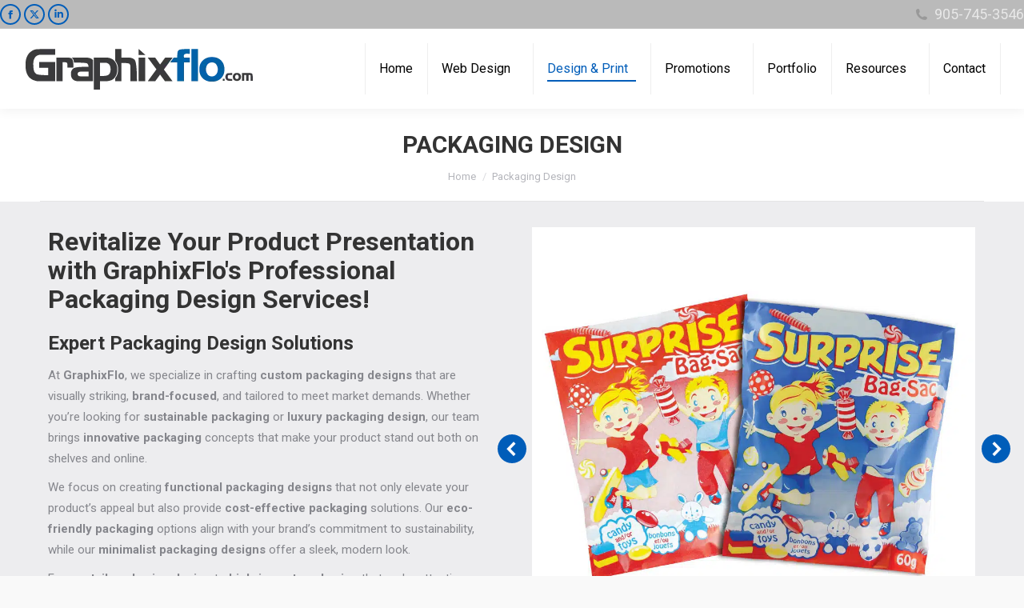

--- FILE ---
content_type: text/html; charset=UTF-8
request_url: https://graphixflo.com/packaging-design/
body_size: 28900
content:
<!DOCTYPE html>
<!--[if !(IE 6) | !(IE 7) | !(IE 8)  ]><!-->
<html lang="en-US" prefix="og: https://ogp.me/ns#" class="no-js">
<!--<![endif]-->
<head>
	<meta charset="UTF-8" />
				<meta name="viewport" content="width=device-width, initial-scale=1, maximum-scale=1, user-scalable=0"/>
			<meta name="theme-color" content="#005db9"/>	<link rel="profile" href="https://gmpg.org/xfn/11" />
	<script>!function(e,c){e[c]=e[c]+(e[c]&&" ")+"quform-js"}(document.documentElement,"className");</script>
<!-- Search Engine Optimization by Rank Math PRO - https://rankmath.com/ -->
<title>Professional Packaging And Design Services In Hamilton, Ontario - GraphixFlo</title>
<meta name="description" content="Transform your product with professional packaging and design services in Hamilton, Ontario, by GraphixFlo. Creative, eye-catching designs that boost your brand’s appeal!"/>
<meta name="robots" content="follow, index, max-snippet:-1, max-video-preview:-1, max-image-preview:large"/>
<link rel="canonical" href="https://graphixflo.com/packaging-design/" />
<meta property="og:locale" content="en_US" />
<meta property="og:type" content="article" />
<meta property="og:title" content="Professional Packaging And Design Services In Hamilton, Ontario - GraphixFlo" />
<meta property="og:description" content="The package designers at GraphixFlo have exceptional graphic design skills and years of manufacturing and retail experience." />
<meta property="og:url" content="https://graphixflo.com/packaging-design/" />
<meta property="og:site_name" content="GraphixFlo" />
<meta property="article:publisher" content="https://www.facebook.com/GraphixFlo/?ref=br_rs" />
<meta property="og:updated_time" content="2025-01-18T20:44:25-05:00" />
<meta property="og:image" content="https://graphixflo.b-cdn.net/wp-content/uploads/2023/08/gin-gin-mule.png" />
<meta property="og:image:secure_url" content="https://graphixflo.b-cdn.net/wp-content/uploads/2023/08/gin-gin-mule.png" />
<meta property="og:image:width" content="1200" />
<meta property="og:image:height" content="1378" />
<meta property="og:image:alt" content="package design, can design" />
<meta property="og:image:type" content="image/png" />
<meta property="article:published_time" content="2018-09-10T10:10:47-04:00" />
<meta property="article:modified_time" content="2025-01-18T20:44:25-05:00" />
<meta name="twitter:card" content="summary_large_image" />
<meta name="twitter:title" content="Professional Packaging And Design Services In Hamilton, Ontario - GraphixFlo" />
<meta name="twitter:description" content="The package designers at GraphixFlo have exceptional graphic design skills and years of manufacturing and retail experience." />
<meta name="twitter:image" content="https://graphixflo.b-cdn.net/wp-content/uploads/2023/08/gin-gin-mule.png" />
<meta name="twitter:label1" content="Time to read" />
<meta name="twitter:data1" content="10 minutes" />
<script type="application/ld+json" class="rank-math-schema-pro">{"@context":"https://schema.org","@graph":[{"@type":"Place","@id":"https://graphixflo.com/#place","address":{"@type":"PostalAddress","streetAddress":"2 Mansion Ct,","addressLocality":"Hamilton","addressRegion":"ON","postalCode":"L8T 5A5","addressCountry":"Canada"}},{"@type":["LocalBusiness","Organization"],"@id":"https://graphixflo.com/#organization","name":"Hamilton Web Design &amp; Graphic Design Experts | GraphixFlo","url":"https://graphixflo.com","sameAs":["https://www.facebook.com/GraphixFlo/?ref=br_rs","https://www.instagram.com/graphixflo/"],"email":"info@graphixflo.com","address":{"@type":"PostalAddress","streetAddress":"2 Mansion Ct,","addressLocality":"Hamilton","addressRegion":"ON","postalCode":"L8T 5A5","addressCountry":"Canada"},"logo":{"@type":"ImageObject","@id":"https://graphixflo.com/#logo","url":"https://graphixflo.b-cdn.net/wp-content/uploads/2019/05/graphixflo-logo-300.png","contentUrl":"https://graphixflo.b-cdn.net/wp-content/uploads/2019/05/graphixflo-logo-300.png","caption":"GraphixFlo","inLanguage":"en-US","width":"283","height":"50"},"openingHours":["Monday,Tuesday,Wednesday,Thursday,Friday 09:00-17:00"],"description":"GraphixFlo is your trusted Hamilton web design company, providing professional web design, custom WordPress development, graphic design, printing, and SEO services. As a full-service local agency, we proudly serve Hamilton, Burlington, Oakville, Stoney Creek, and the Niagara region, helping businesses grow online with stunning websites and strategic branding.","location":{"@id":"https://graphixflo.com/#place"},"image":{"@id":"https://graphixflo.com/#logo"},"telephone":"905-745-3546"},{"@type":"WebSite","@id":"https://graphixflo.com/#website","url":"https://graphixflo.com","name":"GraphixFlo","alternateName":"Flo","publisher":{"@id":"https://graphixflo.com/#organization"},"inLanguage":"en-US"},{"@type":"ImageObject","@id":"https://graphixflo.b-cdn.net/wp-content/uploads/2023/08/gin-gin-mule.png","url":"https://graphixflo.b-cdn.net/wp-content/uploads/2023/08/gin-gin-mule.png","width":"1200","height":"1378","caption":"package design, can design","inLanguage":"en-US"},{"@type":"WebPage","@id":"https://graphixflo.com/packaging-design/#webpage","url":"https://graphixflo.com/packaging-design/","name":"Professional Packaging And Design Services In Hamilton, Ontario - GraphixFlo","datePublished":"2018-09-10T10:10:47-04:00","dateModified":"2025-01-18T20:44:25-05:00","isPartOf":{"@id":"https://graphixflo.com/#website"},"primaryImageOfPage":{"@id":"https://graphixflo.b-cdn.net/wp-content/uploads/2023/08/gin-gin-mule.png"},"inLanguage":"en-US"},{"@type":"Person","@id":"https://graphixflo.com/packaging-design/#author","name":"Flo","image":{"@type":"ImageObject","@id":"https://secure.gravatar.com/avatar/a5ac0e3afcedd2ede3f76448538ba72265bab92f8b5e5d0af5a6d1af081c899d?s=96&amp;d=mm&amp;r=g","url":"https://secure.gravatar.com/avatar/a5ac0e3afcedd2ede3f76448538ba72265bab92f8b5e5d0af5a6d1af081c899d?s=96&amp;d=mm&amp;r=g","caption":"Flo","inLanguage":"en-US"},"worksFor":{"@id":"https://graphixflo.com/#organization"}},{"@type":"Article","headline":"Professional Packaging And Design Services In Hamilton, Ontario - GraphixFlo","keywords":"Design,packaging and design,package design","datePublished":"2018-09-10T10:10:47-04:00","dateModified":"2025-01-18T20:44:25-05:00","author":{"@id":"https://graphixflo.com/packaging-design/#author","name":"Flo"},"publisher":{"@id":"https://graphixflo.com/#organization"},"description":"Transform your product with professional packaging and design services in Hamilton, Ontario, by GraphixFlo. Creative, eye-catching designs that boost your brand\u2019s appeal!","name":"Professional Packaging And Design Services In Hamilton, Ontario - GraphixFlo","@id":"https://graphixflo.com/packaging-design/#richSnippet","isPartOf":{"@id":"https://graphixflo.com/packaging-design/#webpage"},"image":{"@id":"https://graphixflo.b-cdn.net/wp-content/uploads/2023/08/gin-gin-mule.png"},"inLanguage":"en-US","mainEntityOfPage":{"@id":"https://graphixflo.com/packaging-design/#webpage"}}]}</script>
<!-- /Rank Math WordPress SEO plugin -->

<link rel='dns-prefetch' href='//www.googletagmanager.com' />
<link rel='dns-prefetch' href='//fonts.googleapis.com' />
<link rel='preconnect' href='https://graphixflo.b-cdn.net' />
<link rel="alternate" type="application/rss+xml" title="Hamilton Web Design &amp; Graphic Design Experts &raquo; Feed" href="https://graphixflo.com/feed/" />
<link rel="alternate" type="application/rss+xml" title="Hamilton Web Design &amp; Graphic Design Experts &raquo; Comments Feed" href="https://graphixflo.com/comments/feed/" />
<link rel="alternate" title="oEmbed (JSON)" type="application/json+oembed" href="https://graphixflo.com/wp-json/oembed/1.0/embed?url=https%3A%2F%2Fgraphixflo.com%2Fpackaging-design%2F" />
<link rel="alternate" title="oEmbed (XML)" type="text/xml+oembed" href="https://graphixflo.com/wp-json/oembed/1.0/embed?url=https%3A%2F%2Fgraphixflo.com%2Fpackaging-design%2F&#038;format=xml" />
<style id='wp-img-auto-sizes-contain-inline-css'>
img:is([sizes=auto i],[sizes^="auto," i]){contain-intrinsic-size:3000px 1500px}
/*# sourceURL=wp-img-auto-sizes-contain-inline-css */
</style>
<style id='classic-theme-styles-inline-css'>
/*! This file is auto-generated */
.wp-block-button__link{color:#fff;background-color:#32373c;border-radius:9999px;box-shadow:none;text-decoration:none;padding:calc(.667em + 2px) calc(1.333em + 2px);font-size:1.125em}.wp-block-file__button{background:#32373c;color:#fff;text-decoration:none}
/*# sourceURL=/wp-includes/css/classic-themes.min.css */
</style>
<link rel='stylesheet' id='quform-css' href='https://graphixflo.b-cdn.net/wp-content/plugins/quform/cache/quform.css?ver=1703696043' media='all' />
<link rel='stylesheet' id='the7-font-css' href='https://graphixflo.b-cdn.net/wp-content/themes/dt-the7/fonts/icomoon-the7-font/icomoon-the7-font.min.css?ver=14.0.1.1' media='all' />
<link rel='stylesheet' id='the7-awesome-fonts-css' href='https://graphixflo.b-cdn.net/wp-content/themes/dt-the7/fonts/FontAwesome/css/all.min.css?ver=14.0.1.1' media='all' />
<link rel='stylesheet' id='the7-awesome-fonts-back-css' href='https://graphixflo.b-cdn.net/wp-content/themes/dt-the7/fonts/FontAwesome/back-compat.min.css?ver=14.0.1.1' media='all' />
<link rel='stylesheet' id='the7-Defaults-css' href='https://graphixflo.b-cdn.net/wp-content/uploads/smile_fonts/Defaults/Defaults.css?ver=6.9' media='all' />
<link rel='stylesheet' id='js_composer_front-css' href='//graphixflo.com/wp-content/uploads/js_composer/js_composer_front_custom.css?ver=8.7.2' media='all' />
<link rel='stylesheet' id='dt-web-fonts-css' href='https://fonts.googleapis.com/css?family=Roboto:400,500,600,700%7CRoboto+Condensed:400,600,700&#038;display=swap' media='all' />
<link rel='stylesheet' id='dt-main-css' href='https://graphixflo.b-cdn.net/wp-content/themes/dt-the7/css/main.min.css?ver=14.0.1.1' media='all' />
<link rel='stylesheet' id='the7-custom-scrollbar-css' href='https://graphixflo.b-cdn.net/wp-content/themes/dt-the7/lib/custom-scrollbar/custom-scrollbar.min.css?ver=14.0.1.1' media='all' />
<link rel='stylesheet' id='the7-wpbakery-css' href='https://graphixflo.b-cdn.net/wp-content/themes/dt-the7/css/wpbakery.min.css?ver=14.0.1.1' media='all' />
<link rel='stylesheet' id='the7-core-css' href='https://graphixflo.b-cdn.net/wp-content/plugins/dt-the7-core/assets/css/post-type.min.css?ver=2.7.12' media='all' />
<link rel='stylesheet' id='the7-css-vars-css' href='https://graphixflo.b-cdn.net/wp-content/uploads/the7-css/css-vars.css?ver=d1d294a4deae' media='all' />
<link rel='stylesheet' id='dt-custom-css' href='https://graphixflo.b-cdn.net/wp-content/uploads/the7-css/custom.css?ver=d1d294a4deae' media='all' />
<link rel='stylesheet' id='dt-media-css' href='https://graphixflo.b-cdn.net/wp-content/uploads/the7-css/media.css?ver=d1d294a4deae' media='all' />
<link rel='stylesheet' id='the7-elements-albums-portfolio-css' href='https://graphixflo.b-cdn.net/wp-content/uploads/the7-css/the7-elements-albums-portfolio.css?ver=d1d294a4deae' media='all' />
<link rel='stylesheet' id='the7-elements-css' href='https://graphixflo.b-cdn.net/wp-content/uploads/the7-css/post-type-dynamic.css?ver=d1d294a4deae' media='all' />
<link rel='stylesheet' id='style-css' href='https://graphixflo.b-cdn.net/wp-content/themes/dt-the7/style.css?ver=14.0.1.1' media='all' />
<link rel='stylesheet' id='ultimate-vc-addons-style-css' href='https://graphixflo.b-cdn.net/wp-content/plugins/Ultimate_VC_Addons/assets/min-css/style.min.css?ver=3.21.2' media='all' />
<link rel='stylesheet' id='ultimate-vc-addons-headings-style-css' href='https://graphixflo.b-cdn.net/wp-content/plugins/Ultimate_VC_Addons/assets/min-css/headings.min.css?ver=3.21.2' media='all' />
<link rel='stylesheet' id='ultimate-vc-addons-animate-css' href='https://graphixflo.b-cdn.net/wp-content/plugins/Ultimate_VC_Addons/assets/min-css/animate.min.css?ver=3.21.2' media='all' />
<link rel='stylesheet' id='ultimate-vc-addons-info-box-style-css' href='https://graphixflo.b-cdn.net/wp-content/plugins/Ultimate_VC_Addons/assets/min-css/info-box.min.css?ver=3.21.2' media='all' />
<script src="https://graphixflo.b-cdn.net/wp-includes/js/jquery/jquery.min.js?ver=3.7.1" id="jquery-core-js"></script>
<script src="https://graphixflo.b-cdn.net/wp-includes/js/jquery/jquery-migrate.min.js?ver=3.4.1" id="jquery-migrate-js"></script>
<script id="dt-above-fold-js-extra">
var dtLocal = {"themeUrl":"https://graphixflo.b-cdn.net/wp-content/themes/dt-the7","passText":"To view this protected post, enter the password below:","moreButtonText":{"loading":"Loading...","loadMore":"Load more"},"postID":"2844","ajaxurl":"https://graphixflo.com/wp-admin/admin-ajax.php","REST":{"baseUrl":"https://graphixflo.com/wp-json/the7/v1","endpoints":{"sendMail":"/send-mail"}},"contactMessages":{"required":"One or more fields have an error. Please check and try again.","terms":"Please accept the privacy policy.","fillTheCaptchaError":"Please, fill the captcha."},"captchaSiteKey":"","ajaxNonce":"5a148436d8","pageData":{"type":"page","template":"page","layout":null},"themeSettings":{"smoothScroll":"off","lazyLoading":false,"desktopHeader":{"height":100},"ToggleCaptionEnabled":"disabled","ToggleCaption":"Navigation","floatingHeader":{"showAfter":150,"showMenu":true,"height":60,"logo":{"showLogo":true,"html":"\u003Cimg class=\" preload-me\" src=\"https://graphixflo.b-cdn.net/wp-content/uploads/2020/11/graphixflo-logo.png\" srcset=\"https://graphixflo.b-cdn.net/wp-content/uploads/2020/11/graphixflo-logo.png 286w, https://graphixflo.b-cdn.net/wp-content/uploads/2020/11/graphixflo-logo-hdi.png 573w\" width=\"286\" height=\"52\"   sizes=\"286px\" alt=\"Hamilton Web Design &amp; Graphic Design Experts\" /\u003E","url":"https://graphixflo.com/"}},"topLine":{"floatingTopLine":{"logo":{"showLogo":false,"html":""}}},"mobileHeader":{"firstSwitchPoint":1070,"secondSwitchPoint":778,"firstSwitchPointHeight":70,"secondSwitchPointHeight":70,"mobileToggleCaptionEnabled":"disabled","mobileToggleCaption":"Menu"},"stickyMobileHeaderFirstSwitch":{"logo":{"html":"\u003Cimg class=\" preload-me\" src=\"https://graphixflo.b-cdn.net/wp-content/uploads/2020/11/graphixflo-mobile-logo-1.png\" srcset=\"https://graphixflo.b-cdn.net/wp-content/uploads/2020/11/graphixflo-mobile-logo-1.png 152w, https://graphixflo.b-cdn.net/wp-content/uploads/2020/11/graphixflo-mobile-logo-hdi-1.png 302w\" width=\"152\" height=\"29\"   sizes=\"152px\" alt=\"Hamilton Web Design &amp; Graphic Design Experts\" /\u003E"}},"stickyMobileHeaderSecondSwitch":{"logo":{"html":"\u003Cimg class=\" preload-me\" src=\"https://graphixflo.b-cdn.net/wp-content/uploads/2020/11/graphixflo-mobile-logo-1.png\" srcset=\"https://graphixflo.b-cdn.net/wp-content/uploads/2020/11/graphixflo-mobile-logo-1.png 152w, https://graphixflo.b-cdn.net/wp-content/uploads/2020/11/graphixflo-mobile-logo-hdi-1.png 302w\" width=\"152\" height=\"29\"   sizes=\"152px\" alt=\"Hamilton Web Design &amp; Graphic Design Experts\" /\u003E"}},"sidebar":{"switchPoint":990},"boxedWidth":"1340px"},"VCMobileScreenWidth":"778"};
var dtShare = {"shareButtonText":{"facebook":"Share on Facebook","twitter":"Share on X","pinterest":"Pin it","linkedin":"Share on Linkedin","whatsapp":"Share on Whatsapp"},"overlayOpacity":"85"};
//# sourceURL=dt-above-fold-js-extra
</script>
<script src="https://graphixflo.b-cdn.net/wp-content/themes/dt-the7/js/above-the-fold.min.js?ver=14.0.1.1" id="dt-above-fold-js"></script>

<!-- Google tag (gtag.js) snippet added by Site Kit -->
<!-- Google Analytics snippet added by Site Kit -->
<script src="https://www.googletagmanager.com/gtag/js?id=GT-PJ5TGWZ" id="google_gtagjs-js" async></script>
<script id="google_gtagjs-js-after">
window.dataLayer = window.dataLayer || [];function gtag(){dataLayer.push(arguments);}
gtag("set","linker",{"domains":["graphixflo.com"]});
gtag("js", new Date());
gtag("set", "developer_id.dZTNiMT", true);
gtag("config", "GT-PJ5TGWZ");
//# sourceURL=google_gtagjs-js-after
</script>
<script src="https://graphixflo.b-cdn.net/wp-content/plugins/Ultimate_VC_Addons/assets/min-js/ultimate-params.min.js?ver=3.21.2" id="ultimate-vc-addons-params-js"></script>
<script src="https://graphixflo.b-cdn.net/wp-content/plugins/Ultimate_VC_Addons/assets/min-js/jquery-appear.min.js?ver=3.21.2" id="ultimate-vc-addons-appear-js"></script>
<script src="https://graphixflo.b-cdn.net/wp-content/plugins/Ultimate_VC_Addons/assets/min-js/custom.min.js?ver=3.21.2" id="ultimate-vc-addons-custom-js"></script>
<script src="https://graphixflo.b-cdn.net/wp-content/plugins/Ultimate_VC_Addons/assets/min-js/headings.min.js?ver=3.21.2" id="ultimate-vc-addons-headings-script-js"></script>
<script></script><link rel="https://api.w.org/" href="https://graphixflo.com/wp-json/" /><link rel="alternate" title="JSON" type="application/json" href="https://graphixflo.com/wp-json/wp/v2/pages/2844" /><link rel="EditURI" type="application/rsd+xml" title="RSD" href="https://graphixflo.com/xmlrpc.php?rsd" />
<meta name="generator" content="WordPress 6.9" />
<link rel='shortlink' href='https://graphixflo.com/?p=2844' />
<meta name="generator" content="Site Kit by Google 1.170.0" /><meta name="ti-site-data" content="[base64]" /><meta name="generator" content="Powered by WPBakery Page Builder - drag and drop page builder for WordPress."/>
<link rel="icon" href="https://graphixflo.b-cdn.net/wp-content/uploads/2018/06/favicon.jpg" type="image/jpeg" sizes="16x16"/><link rel="icon" href="https://graphixflo.b-cdn.net/wp-content/uploads/2018/06/graphixflo-32.png" type="image/png" sizes="32x32"/><link rel="apple-touch-icon" href="https://graphixflo.b-cdn.net/wp-content/uploads/2020/11/graphixflo-60.jpg"><link rel="apple-touch-icon" sizes="76x76" href="https://graphixflo.b-cdn.net/wp-content/uploads/2020/11/graphixflo-76.jpg"><link rel="apple-touch-icon" sizes="120x120" href="https://graphixflo.b-cdn.net/wp-content/uploads/2020/11/graphixflo-120.jpg"><link rel="apple-touch-icon" sizes="152x152" href="https://graphixflo.b-cdn.net/wp-content/uploads/2020/11/graphixflo-152.jpg"><style type="text/css" data-type="vc_shortcodes-default-css">.vc_do_btn{margin-bottom:22px;}</style><style type="text/css" data-type="vc_shortcodes-custom-css">.vc_custom_1573226406433{padding-top: 20px !important;padding-bottom: 20px !important;}.vc_custom_1710609533035{padding-top: 80px !important;padding-bottom: 80px !important;}.vc_custom_1710609523746{background-color: #f7f7f7 !important;}.vc_custom_1710609561215{padding-top: 80px !important;padding-bottom: 60px !important;}.vc_custom_1591262606353{padding-top: 40px !important;padding-bottom: 40px !important;}.vc_custom_1694013324513{padding-top: 20px !important;padding-bottom: 20px !important;}.vc_custom_1710612156265{padding-bottom: 10px !important;}.vc_custom_1614260870232{padding-top: 10px !important;padding-bottom: 10px !important;}.vc_custom_1614261228723{padding-top: 10px !important;}.vc_custom_1614261202027{padding-top: 1% !important;}.vc_custom_1499347634300{padding-bottom: 20px !important;}.vc_custom_1499850516346{margin-top: -10px !important;margin-bottom: -10px !important;padding-right: 25px !important;padding-left: 25px !important;}.vc_custom_1528377570991{border-top-width: 3px !important;border-right-width: 3px !important;border-bottom-width: 3px !important;border-left-width: 3px !important;padding-top: 30px !important;padding-right: 30px !important;padding-bottom: 30px !important;padding-left: 30px !important;border-left-color: #1679c2 !important;border-left-style: solid !important;border-right-color: #1679c2 !important;border-right-style: solid !important;border-top-color: #1679c2 !important;border-top-style: solid !important;border-bottom-color: #1679c2 !important;border-bottom-style: solid !important;}.vc_custom_1499417257639{padding: 30px !important;background-color: #ffffff !important;}.vc_custom_1528377585450{border-top-width: 3px !important;border-right-width: 3px !important;border-bottom-width: 3px !important;border-left-width: 3px !important;padding-top: 30px !important;padding-right: 30px !important;padding-bottom: 30px !important;padding-left: 30px !important;border-left-color: #1679c2 !important;border-left-style: solid !important;border-right-color: #1679c2 !important;border-right-style: solid !important;border-top-color: #1679c2 !important;border-top-style: solid !important;border-bottom-color: #1679c2 !important;border-bottom-style: solid !important;}.vc_custom_1710609491486{margin-bottom: 27px !important;}.vc_custom_1710609467350{margin-bottom: 27px !important;}.vc_custom_1710609506718{margin-bottom: 27px !important;}.vc_custom_1509350239419{padding-top: 80px !important;padding-bottom: 60px !important;}.vc_custom_1726753656036{padding-top: 150px !important;padding-bottom: 150px !important;background-position: center !important;background-repeat: no-repeat !important;background-size: cover !important;}.vc_custom_1726753830266{padding-bottom: 35px !important;}.vc_custom_1591261962397{padding-top: 40px !important;}</style><noscript><style> .wpb_animate_when_almost_visible { opacity: 1; }</style></noscript><!-- TrustBox script -->
<script type="text/javascript" src="//widget.trustpilot.com/bootstrap/v5/tp.widget.bootstrap.min.js" async></script>
<!-- End TrustBox script -->

<script>
    ;(function() {
        var script = document.createElement('script');
        script.id = '926c4e8e-44b6-45ef-8664-afd53925a17b';
        script.type = 'module';
        script.src = 'https://pageimprove.io';
        document.head.appendChild(script);
    })()
</script><style id='the7-custom-inline-css' type='text/css'>
time.text-secondary {
    display: none!important;
}

</style>
<style id='wp-block-paragraph-inline-css'>
.is-small-text{font-size:.875em}.is-regular-text{font-size:1em}.is-large-text{font-size:2.25em}.is-larger-text{font-size:3em}.has-drop-cap:not(:focus):first-letter{float:left;font-size:8.4em;font-style:normal;font-weight:100;line-height:.68;margin:.05em .1em 0 0;text-transform:uppercase}body.rtl .has-drop-cap:not(:focus):first-letter{float:none;margin-left:.1em}p.has-drop-cap.has-background{overflow:hidden}:root :where(p.has-background){padding:1.25em 2.375em}:where(p.has-text-color:not(.has-link-color)) a{color:inherit}p.has-text-align-left[style*="writing-mode:vertical-lr"],p.has-text-align-right[style*="writing-mode:vertical-rl"]{rotate:180deg}
/*# sourceURL=https://graphixflo.com/wp-includes/blocks/paragraph/style.min.css */
</style>
<style id='global-styles-inline-css'>
:root{--wp--preset--aspect-ratio--square: 1;--wp--preset--aspect-ratio--4-3: 4/3;--wp--preset--aspect-ratio--3-4: 3/4;--wp--preset--aspect-ratio--3-2: 3/2;--wp--preset--aspect-ratio--2-3: 2/3;--wp--preset--aspect-ratio--16-9: 16/9;--wp--preset--aspect-ratio--9-16: 9/16;--wp--preset--color--black: #000000;--wp--preset--color--cyan-bluish-gray: #abb8c3;--wp--preset--color--white: #FFF;--wp--preset--color--pale-pink: #f78da7;--wp--preset--color--vivid-red: #cf2e2e;--wp--preset--color--luminous-vivid-orange: #ff6900;--wp--preset--color--luminous-vivid-amber: #fcb900;--wp--preset--color--light-green-cyan: #7bdcb5;--wp--preset--color--vivid-green-cyan: #00d084;--wp--preset--color--pale-cyan-blue: #8ed1fc;--wp--preset--color--vivid-cyan-blue: #0693e3;--wp--preset--color--vivid-purple: #9b51e0;--wp--preset--color--accent: #005db9;--wp--preset--color--dark-gray: #111;--wp--preset--color--light-gray: #767676;--wp--preset--gradient--vivid-cyan-blue-to-vivid-purple: linear-gradient(135deg,rgb(6,147,227) 0%,rgb(155,81,224) 100%);--wp--preset--gradient--light-green-cyan-to-vivid-green-cyan: linear-gradient(135deg,rgb(122,220,180) 0%,rgb(0,208,130) 100%);--wp--preset--gradient--luminous-vivid-amber-to-luminous-vivid-orange: linear-gradient(135deg,rgb(252,185,0) 0%,rgb(255,105,0) 100%);--wp--preset--gradient--luminous-vivid-orange-to-vivid-red: linear-gradient(135deg,rgb(255,105,0) 0%,rgb(207,46,46) 100%);--wp--preset--gradient--very-light-gray-to-cyan-bluish-gray: linear-gradient(135deg,rgb(238,238,238) 0%,rgb(169,184,195) 100%);--wp--preset--gradient--cool-to-warm-spectrum: linear-gradient(135deg,rgb(74,234,220) 0%,rgb(151,120,209) 20%,rgb(207,42,186) 40%,rgb(238,44,130) 60%,rgb(251,105,98) 80%,rgb(254,248,76) 100%);--wp--preset--gradient--blush-light-purple: linear-gradient(135deg,rgb(255,206,236) 0%,rgb(152,150,240) 100%);--wp--preset--gradient--blush-bordeaux: linear-gradient(135deg,rgb(254,205,165) 0%,rgb(254,45,45) 50%,rgb(107,0,62) 100%);--wp--preset--gradient--luminous-dusk: linear-gradient(135deg,rgb(255,203,112) 0%,rgb(199,81,192) 50%,rgb(65,88,208) 100%);--wp--preset--gradient--pale-ocean: linear-gradient(135deg,rgb(255,245,203) 0%,rgb(182,227,212) 50%,rgb(51,167,181) 100%);--wp--preset--gradient--electric-grass: linear-gradient(135deg,rgb(202,248,128) 0%,rgb(113,206,126) 100%);--wp--preset--gradient--midnight: linear-gradient(135deg,rgb(2,3,129) 0%,rgb(40,116,252) 100%);--wp--preset--font-size--small: 13px;--wp--preset--font-size--medium: 20px;--wp--preset--font-size--large: 36px;--wp--preset--font-size--x-large: 42px;--wp--preset--spacing--20: 0.44rem;--wp--preset--spacing--30: 0.67rem;--wp--preset--spacing--40: 1rem;--wp--preset--spacing--50: 1.5rem;--wp--preset--spacing--60: 2.25rem;--wp--preset--spacing--70: 3.38rem;--wp--preset--spacing--80: 5.06rem;--wp--preset--shadow--natural: 6px 6px 9px rgba(0, 0, 0, 0.2);--wp--preset--shadow--deep: 12px 12px 50px rgba(0, 0, 0, 0.4);--wp--preset--shadow--sharp: 6px 6px 0px rgba(0, 0, 0, 0.2);--wp--preset--shadow--outlined: 6px 6px 0px -3px rgb(255, 255, 255), 6px 6px rgb(0, 0, 0);--wp--preset--shadow--crisp: 6px 6px 0px rgb(0, 0, 0);}:where(.is-layout-flex){gap: 0.5em;}:where(.is-layout-grid){gap: 0.5em;}body .is-layout-flex{display: flex;}.is-layout-flex{flex-wrap: wrap;align-items: center;}.is-layout-flex > :is(*, div){margin: 0;}body .is-layout-grid{display: grid;}.is-layout-grid > :is(*, div){margin: 0;}:where(.wp-block-columns.is-layout-flex){gap: 2em;}:where(.wp-block-columns.is-layout-grid){gap: 2em;}:where(.wp-block-post-template.is-layout-flex){gap: 1.25em;}:where(.wp-block-post-template.is-layout-grid){gap: 1.25em;}.has-black-color{color: var(--wp--preset--color--black) !important;}.has-cyan-bluish-gray-color{color: var(--wp--preset--color--cyan-bluish-gray) !important;}.has-white-color{color: var(--wp--preset--color--white) !important;}.has-pale-pink-color{color: var(--wp--preset--color--pale-pink) !important;}.has-vivid-red-color{color: var(--wp--preset--color--vivid-red) !important;}.has-luminous-vivid-orange-color{color: var(--wp--preset--color--luminous-vivid-orange) !important;}.has-luminous-vivid-amber-color{color: var(--wp--preset--color--luminous-vivid-amber) !important;}.has-light-green-cyan-color{color: var(--wp--preset--color--light-green-cyan) !important;}.has-vivid-green-cyan-color{color: var(--wp--preset--color--vivid-green-cyan) !important;}.has-pale-cyan-blue-color{color: var(--wp--preset--color--pale-cyan-blue) !important;}.has-vivid-cyan-blue-color{color: var(--wp--preset--color--vivid-cyan-blue) !important;}.has-vivid-purple-color{color: var(--wp--preset--color--vivid-purple) !important;}.has-black-background-color{background-color: var(--wp--preset--color--black) !important;}.has-cyan-bluish-gray-background-color{background-color: var(--wp--preset--color--cyan-bluish-gray) !important;}.has-white-background-color{background-color: var(--wp--preset--color--white) !important;}.has-pale-pink-background-color{background-color: var(--wp--preset--color--pale-pink) !important;}.has-vivid-red-background-color{background-color: var(--wp--preset--color--vivid-red) !important;}.has-luminous-vivid-orange-background-color{background-color: var(--wp--preset--color--luminous-vivid-orange) !important;}.has-luminous-vivid-amber-background-color{background-color: var(--wp--preset--color--luminous-vivid-amber) !important;}.has-light-green-cyan-background-color{background-color: var(--wp--preset--color--light-green-cyan) !important;}.has-vivid-green-cyan-background-color{background-color: var(--wp--preset--color--vivid-green-cyan) !important;}.has-pale-cyan-blue-background-color{background-color: var(--wp--preset--color--pale-cyan-blue) !important;}.has-vivid-cyan-blue-background-color{background-color: var(--wp--preset--color--vivid-cyan-blue) !important;}.has-vivid-purple-background-color{background-color: var(--wp--preset--color--vivid-purple) !important;}.has-black-border-color{border-color: var(--wp--preset--color--black) !important;}.has-cyan-bluish-gray-border-color{border-color: var(--wp--preset--color--cyan-bluish-gray) !important;}.has-white-border-color{border-color: var(--wp--preset--color--white) !important;}.has-pale-pink-border-color{border-color: var(--wp--preset--color--pale-pink) !important;}.has-vivid-red-border-color{border-color: var(--wp--preset--color--vivid-red) !important;}.has-luminous-vivid-orange-border-color{border-color: var(--wp--preset--color--luminous-vivid-orange) !important;}.has-luminous-vivid-amber-border-color{border-color: var(--wp--preset--color--luminous-vivid-amber) !important;}.has-light-green-cyan-border-color{border-color: var(--wp--preset--color--light-green-cyan) !important;}.has-vivid-green-cyan-border-color{border-color: var(--wp--preset--color--vivid-green-cyan) !important;}.has-pale-cyan-blue-border-color{border-color: var(--wp--preset--color--pale-cyan-blue) !important;}.has-vivid-cyan-blue-border-color{border-color: var(--wp--preset--color--vivid-cyan-blue) !important;}.has-vivid-purple-border-color{border-color: var(--wp--preset--color--vivid-purple) !important;}.has-vivid-cyan-blue-to-vivid-purple-gradient-background{background: var(--wp--preset--gradient--vivid-cyan-blue-to-vivid-purple) !important;}.has-light-green-cyan-to-vivid-green-cyan-gradient-background{background: var(--wp--preset--gradient--light-green-cyan-to-vivid-green-cyan) !important;}.has-luminous-vivid-amber-to-luminous-vivid-orange-gradient-background{background: var(--wp--preset--gradient--luminous-vivid-amber-to-luminous-vivid-orange) !important;}.has-luminous-vivid-orange-to-vivid-red-gradient-background{background: var(--wp--preset--gradient--luminous-vivid-orange-to-vivid-red) !important;}.has-very-light-gray-to-cyan-bluish-gray-gradient-background{background: var(--wp--preset--gradient--very-light-gray-to-cyan-bluish-gray) !important;}.has-cool-to-warm-spectrum-gradient-background{background: var(--wp--preset--gradient--cool-to-warm-spectrum) !important;}.has-blush-light-purple-gradient-background{background: var(--wp--preset--gradient--blush-light-purple) !important;}.has-blush-bordeaux-gradient-background{background: var(--wp--preset--gradient--blush-bordeaux) !important;}.has-luminous-dusk-gradient-background{background: var(--wp--preset--gradient--luminous-dusk) !important;}.has-pale-ocean-gradient-background{background: var(--wp--preset--gradient--pale-ocean) !important;}.has-electric-grass-gradient-background{background: var(--wp--preset--gradient--electric-grass) !important;}.has-midnight-gradient-background{background: var(--wp--preset--gradient--midnight) !important;}.has-small-font-size{font-size: var(--wp--preset--font-size--small) !important;}.has-medium-font-size{font-size: var(--wp--preset--font-size--medium) !important;}.has-large-font-size{font-size: var(--wp--preset--font-size--large) !important;}.has-x-large-font-size{font-size: var(--wp--preset--font-size--x-large) !important;}
/*# sourceURL=global-styles-inline-css */
</style>
<link rel='stylesheet' id='ultimate-vc-addons-background-style-css' href='https://graphixflo.b-cdn.net/wp-content/plugins/Ultimate_VC_Addons/assets/min-css/background-style.min.css?ver=3.21.2' media='all' />
</head>
<body data-rsssl=1 id="the7-body" class="wp-singular page-template-default page page-id-2844 wp-embed-responsive wp-theme-dt-the7 the7-core-ver-2.7.12 dt-responsive-on right-mobile-menu-close-icon ouside-menu-close-icon mobile-hamburger-close-bg-enable mobile-hamburger-close-bg-hover-enable  rotate-medium-mobile-menu-close-icon fade-medium-menu-close-icon srcset-enabled btn-flat custom-btn-color custom-btn-hover-color phantom-sticky phantom-shadow-decoration phantom-main-logo-on floating-mobile-menu-icon top-header first-switch-logo-left first-switch-menu-right second-switch-logo-left second-switch-menu-right right-mobile-menu layzr-loading-on popup-message-style the7-ver-14.0.1.1 dt-fa-compatibility wpb-js-composer js-comp-ver-8.7.2 vc_responsive">
<!-- The7 14.0.1.1 -->

<div id="page" >
	<a class="skip-link screen-reader-text" href="#content">Skip to content</a>

<div class="masthead inline-header right widgets dividers surround shadow-decoration shadow-mobile-header-decoration large-mobile-menu-icon show-sub-menu-on-hover show-device-logo show-mobile-logo" >

	<div class="top-bar line-content top-bar-line-hide">
	<div class="top-bar-bg" ></div>
	<div class="left-widgets mini-widgets"><div class="soc-ico show-on-desktop in-menu-first-switch near-logo-second-switch disabled-bg accent-border border-on hover-accent-bg hover-disabled-border  hover-border-off"><a title="Facebook page opens in new window" href="https://www.facebook.com/GraphixFlo/" target="_blank" class="facebook"><span class="soc-font-icon"></span><span class="screen-reader-text">Facebook page opens in new window</span></a><a title="X page opens in new window" href="https://twitter.com/graphixflo?lang=en" target="_blank" class="twitter"><span class="soc-font-icon"></span><span class="screen-reader-text">X page opens in new window</span></a><a title="Linkedin page opens in new window" href="https://ca.linkedin.com/in/flo-cotiga-135b2415" target="_blank" class="linkedin"><span class="soc-font-icon"></span><span class="screen-reader-text">Linkedin page opens in new window</span></a></div></div><div class="right-widgets mini-widgets"><a href="tel:+19057453546" class="mini-contacts phone show-on-desktop in-menu-first-switch in-menu-second-switch"><i class="fa-fw the7-mw-icon-phone-bold"></i>905-745-3546</a></div></div>

	<header class="header-bar" role="banner">

		<div class="branding">
	<div id="site-title" class="assistive-text">Hamilton Web Design &amp; Graphic Design Experts</div>
	<div id="site-description" class="assistive-text">GraphixFlo</div>
	<a class="same-logo" href="https://graphixflo.com/"><img class=" preload-me" src="https://graphixflo.b-cdn.net/wp-content/uploads/2020/11/graphixflo-logo.png" srcset="https://graphixflo.b-cdn.net/wp-content/uploads/2020/11/graphixflo-logo.png 286w, https://graphixflo.b-cdn.net/wp-content/uploads/2020/11/graphixflo-logo-hdi.png 573w" width="286" height="52"   sizes="286px" alt="Hamilton Web Design &amp; Graphic Design Experts" /><img class="mobile-logo preload-me" src="https://graphixflo.b-cdn.net/wp-content/uploads/2020/11/graphixflo-mobile-logo-1.png" srcset="https://graphixflo.b-cdn.net/wp-content/uploads/2020/11/graphixflo-mobile-logo-1.png 152w, https://graphixflo.b-cdn.net/wp-content/uploads/2020/11/graphixflo-mobile-logo-hdi-1.png 302w" width="152" height="29"   sizes="152px" alt="Hamilton Web Design &amp; Graphic Design Experts" /></a></div>

		<ul id="primary-menu" class="main-nav underline-decoration upwards-line level-arrows-on"><li class="menu-item menu-item-type-post_type menu-item-object-page menu-item-home menu-item-3512 first depth-0"><a href='https://graphixflo.com/' data-level='1'><span class="menu-item-text"><span class="menu-text">Home</span></span></a></li> <li class="menu-item menu-item-type-custom menu-item-object-custom menu-item-has-children menu-item-2614 has-children depth-0"><a href='#' class='not-clickable-item' data-level='1' aria-haspopup='true' aria-expanded='false'><span class="menu-item-text"><span class="menu-text">Web Design</span></span></a><ul class="sub-nav hover-style-bg level-arrows-on" role="group"><li class="menu-item menu-item-type-post_type menu-item-object-page menu-item-4864 first depth-1"><a href='https://graphixflo.com/web-design/' data-level='2'><span class="menu-item-text"><span class="menu-text">Web Design</span></span></a></li> <li class="menu-item menu-item-type-post_type menu-item-object-page menu-item-2725 depth-1"><a href='https://graphixflo.com/e-commerce-web-design/' data-level='2'><span class="menu-item-text"><span class="menu-text">E-Commerce Web Design</span></span></a></li> <li class="menu-item menu-item-type-custom menu-item-object-custom menu-item-2722 depth-1"><a href='https://graphixflo.com/seo/' data-level='2'><span class="menu-item-text"><span class="menu-text">Search Engine Optimization (SEO)</span></span></a></li> <li class="menu-item menu-item-type-post_type menu-item-object-page menu-item-2584 depth-1"><a href='https://graphixflo.com/managed-hosting-packages/' data-level='2'><span class="menu-item-text"><span class="menu-text">Managed Hosting Packages</span></span></a></li> <li class="menu-item menu-item-type-post_type menu-item-object-page menu-item-2593 depth-1"><a href='https://graphixflo.com/google-ads-and-social-media-advertising/' data-level='2'><span class="menu-item-text"><span class="menu-text">Google Ads and Social Media Advertising</span></span></a></li> </ul></li> <li class="menu-item menu-item-type-custom menu-item-object-custom current-menu-ancestor current-menu-parent menu-item-has-children menu-item-3833 has-children depth-0"><a href='#' class='not-clickable-item' data-level='1' aria-haspopup='true' aria-expanded='false'><span class="menu-item-text"><span class="menu-text">Design &#038; Print</span></span></a><ul class="sub-nav hover-style-bg level-arrows-on" role="group"><li class="menu-item menu-item-type-post_type menu-item-object-page menu-item-2590 first depth-1"><a href='https://graphixflo.com/logo-design/' data-level='2'><span class="menu-item-text"><span class="menu-text">Logo Design &#038; Branding</span></span></a></li> <li class="menu-item menu-item-type-post_type menu-item-object-page menu-item-2579 depth-1"><a href='https://graphixflo.com/graphic-design/' data-level='2'><span class="menu-item-text"><span class="menu-text">Graphic Design</span></span></a></li> <li class="menu-item menu-item-type-post_type menu-item-object-page menu-item-2606 depth-1"><a href='https://graphixflo.com/stationery-business-card-design/' data-level='2'><span class="menu-item-text"><span class="menu-text">Stationery &#038; Business Card Design</span></span></a></li> <li class="menu-item menu-item-type-post_type menu-item-object-page menu-item-2566 depth-1"><a href='https://graphixflo.com/brochure-design-and-printing/' data-level='2'><span class="menu-item-text"><span class="menu-text">Brochure Design and Printing</span></span></a></li> <li class="menu-item menu-item-type-post_type menu-item-object-page menu-item-2597 depth-1"><a href='https://graphixflo.com/presentation-folder-design/' data-level='2'><span class="menu-item-text"><span class="menu-text">Presentation Folder Design</span></span></a></li> <li class="menu-item menu-item-type-post_type menu-item-object-page current-menu-item page_item page-item-2844 current_page_item menu-item-3834 act depth-1"><a href='https://graphixflo.com/packaging-design/' data-level='2'><span class="menu-item-text"><span class="menu-text">Packaging Design</span></span></a></li> <li class="menu-item menu-item-type-post_type menu-item-object-page menu-item-4885 depth-1"><a href='https://graphixflo.com/postcard-design-and-print-services/' data-level='2'><span class="menu-item-text"><span class="menu-text">Postcard Design and Print Services</span></span></a></li> </ul></li> <li class="menu-item menu-item-type-custom menu-item-object-custom menu-item-has-children menu-item-4045 has-children depth-0"><a href='#' class='not-clickable-item' data-level='1' aria-haspopup='true' aria-expanded='false'><span class="menu-item-text"><span class="menu-text">Promotions</span></span></a><ul class="sub-nav hover-style-bg level-arrows-on" role="group"><li class="menu-item menu-item-type-custom menu-item-object-custom menu-item-3197 first depth-1"><a href='https://graphixflo.b-cdn.net/wp-content/uploads/2023/12/Graphixflo_Display_catalogue-2023.pdf' data-level='2'><span class="menu-item-text"><span class="menu-text">Trade Show Guide</span></span></a></li> <li class="menu-item menu-item-type-custom menu-item-object-custom menu-item-4046 depth-1"><a href='https://graphixflo.brandedpromotions.com/en-ca' data-level='2'><span class="menu-item-text"><span class="menu-text">Branded Promotional Products</span></span></a></li> <li class="menu-item menu-item-type-custom menu-item-object-custom menu-item-3960 depth-1"><a href='https://graphixflo.b-cdn.net/wp-content/uploads/2022/08/Apparel-Catalogue.pdf' data-level='2'><span class="menu-item-text"><span class="menu-text">Apparel</span></span></a></li> </ul></li> <li class="menu-item menu-item-type-post_type menu-item-object-page menu-item-2595 depth-0"><a href='https://graphixflo.com/portfolio/' data-level='1'><span class="menu-item-text"><span class="menu-text">Portfolio</span></span></a></li> <li class="menu-item menu-item-type-custom menu-item-object-custom menu-item-has-children menu-item-2615 has-children depth-0"><a href='#' class='not-clickable-item' data-level='1' aria-haspopup='true' aria-expanded='false'><span class="menu-item-text"><span class="menu-text">Resources</span></span></a><ul class="sub-nav hover-style-bg level-arrows-on" role="group"><li class="menu-item menu-item-type-post_type menu-item-object-page menu-item-2609 first depth-1"><a href='https://graphixflo.com/testimonials/' data-level='2'><span class="menu-item-text"><span class="menu-text">Testimonials</span></span></a></li> <li class="menu-item menu-item-type-post_type menu-item-object-page menu-item-2592 depth-1"><a href='https://graphixflo.com/news-blog/' data-level='2'><span class="menu-item-text"><span class="menu-text">News</span></span></a></li> <li class="menu-item menu-item-type-custom menu-item-object-custom menu-item-2626 depth-1"><a href='https://graphixflo.b-cdn.net/wp-content/uploads/2018/06/pantone-chart.pdf' data-level='2'><span class="menu-item-text"><span class="menu-text">Pantone Colour Chart</span></span></a></li> <li class="menu-item menu-item-type-post_type menu-item-object-page menu-item-2577 depth-1"><a href='https://graphixflo.com/frequently-asked-questions/' data-level='2'><span class="menu-item-text"><span class="menu-text">FAQ&#8217;s</span></span></a></li> <li class="menu-item menu-item-type-post_type menu-item-object-page menu-item-2578 depth-1"><a href='https://graphixflo.com/glossary-of-terms/' data-level='2'><span class="menu-item-text"><span class="menu-text">Glossary of Terms</span></span></a></li> </ul></li> <li class="menu-item menu-item-type-post_type menu-item-object-page menu-item-2572 last depth-0"><a href='https://graphixflo.com/contact-us/' data-level='1'><span class="menu-item-text"><span class="menu-text">Contact</span></span></a></li> </ul>
		
	</header>

</div>
<div role="navigation" aria-label="Main Menu" class="dt-mobile-header mobile-menu-show-divider">
	<div class="dt-close-mobile-menu-icon" aria-label="Close" role="button" tabindex="0"><div class="close-line-wrap"><span class="close-line"></span><span class="close-line"></span><span class="close-line"></span></div></div>	<ul id="mobile-menu" class="mobile-main-nav">
		<li class="menu-item menu-item-type-post_type menu-item-object-page menu-item-home menu-item-3512 first depth-0"><a href='https://graphixflo.com/' data-level='1'><span class="menu-item-text"><span class="menu-text">Home</span></span></a></li> <li class="menu-item menu-item-type-custom menu-item-object-custom menu-item-has-children menu-item-2614 has-children depth-0"><a href='#' class='not-clickable-item' data-level='1' aria-haspopup='true' aria-expanded='false'><span class="menu-item-text"><span class="menu-text">Web Design</span></span></a><ul class="sub-nav hover-style-bg level-arrows-on" role="group"><li class="menu-item menu-item-type-post_type menu-item-object-page menu-item-4864 first depth-1"><a href='https://graphixflo.com/web-design/' data-level='2'><span class="menu-item-text"><span class="menu-text">Web Design</span></span></a></li> <li class="menu-item menu-item-type-post_type menu-item-object-page menu-item-2725 depth-1"><a href='https://graphixflo.com/e-commerce-web-design/' data-level='2'><span class="menu-item-text"><span class="menu-text">E-Commerce Web Design</span></span></a></li> <li class="menu-item menu-item-type-custom menu-item-object-custom menu-item-2722 depth-1"><a href='https://graphixflo.com/seo/' data-level='2'><span class="menu-item-text"><span class="menu-text">Search Engine Optimization (SEO)</span></span></a></li> <li class="menu-item menu-item-type-post_type menu-item-object-page menu-item-2584 depth-1"><a href='https://graphixflo.com/managed-hosting-packages/' data-level='2'><span class="menu-item-text"><span class="menu-text">Managed Hosting Packages</span></span></a></li> <li class="menu-item menu-item-type-post_type menu-item-object-page menu-item-2593 depth-1"><a href='https://graphixflo.com/google-ads-and-social-media-advertising/' data-level='2'><span class="menu-item-text"><span class="menu-text">Google Ads and Social Media Advertising</span></span></a></li> </ul></li> <li class="menu-item menu-item-type-custom menu-item-object-custom current-menu-ancestor current-menu-parent menu-item-has-children menu-item-3833 has-children depth-0"><a href='#' class='not-clickable-item' data-level='1' aria-haspopup='true' aria-expanded='false'><span class="menu-item-text"><span class="menu-text">Design &#038; Print</span></span></a><ul class="sub-nav hover-style-bg level-arrows-on" role="group"><li class="menu-item menu-item-type-post_type menu-item-object-page menu-item-2590 first depth-1"><a href='https://graphixflo.com/logo-design/' data-level='2'><span class="menu-item-text"><span class="menu-text">Logo Design &#038; Branding</span></span></a></li> <li class="menu-item menu-item-type-post_type menu-item-object-page menu-item-2579 depth-1"><a href='https://graphixflo.com/graphic-design/' data-level='2'><span class="menu-item-text"><span class="menu-text">Graphic Design</span></span></a></li> <li class="menu-item menu-item-type-post_type menu-item-object-page menu-item-2606 depth-1"><a href='https://graphixflo.com/stationery-business-card-design/' data-level='2'><span class="menu-item-text"><span class="menu-text">Stationery &#038; Business Card Design</span></span></a></li> <li class="menu-item menu-item-type-post_type menu-item-object-page menu-item-2566 depth-1"><a href='https://graphixflo.com/brochure-design-and-printing/' data-level='2'><span class="menu-item-text"><span class="menu-text">Brochure Design and Printing</span></span></a></li> <li class="menu-item menu-item-type-post_type menu-item-object-page menu-item-2597 depth-1"><a href='https://graphixflo.com/presentation-folder-design/' data-level='2'><span class="menu-item-text"><span class="menu-text">Presentation Folder Design</span></span></a></li> <li class="menu-item menu-item-type-post_type menu-item-object-page current-menu-item page_item page-item-2844 current_page_item menu-item-3834 act depth-1"><a href='https://graphixflo.com/packaging-design/' data-level='2'><span class="menu-item-text"><span class="menu-text">Packaging Design</span></span></a></li> <li class="menu-item menu-item-type-post_type menu-item-object-page menu-item-4885 depth-1"><a href='https://graphixflo.com/postcard-design-and-print-services/' data-level='2'><span class="menu-item-text"><span class="menu-text">Postcard Design and Print Services</span></span></a></li> </ul></li> <li class="menu-item menu-item-type-custom menu-item-object-custom menu-item-has-children menu-item-4045 has-children depth-0"><a href='#' class='not-clickable-item' data-level='1' aria-haspopup='true' aria-expanded='false'><span class="menu-item-text"><span class="menu-text">Promotions</span></span></a><ul class="sub-nav hover-style-bg level-arrows-on" role="group"><li class="menu-item menu-item-type-custom menu-item-object-custom menu-item-3197 first depth-1"><a href='https://graphixflo.b-cdn.net/wp-content/uploads/2023/12/Graphixflo_Display_catalogue-2023.pdf' data-level='2'><span class="menu-item-text"><span class="menu-text">Trade Show Guide</span></span></a></li> <li class="menu-item menu-item-type-custom menu-item-object-custom menu-item-4046 depth-1"><a href='https://graphixflo.brandedpromotions.com/en-ca' data-level='2'><span class="menu-item-text"><span class="menu-text">Branded Promotional Products</span></span></a></li> <li class="menu-item menu-item-type-custom menu-item-object-custom menu-item-3960 depth-1"><a href='https://graphixflo.b-cdn.net/wp-content/uploads/2022/08/Apparel-Catalogue.pdf' data-level='2'><span class="menu-item-text"><span class="menu-text">Apparel</span></span></a></li> </ul></li> <li class="menu-item menu-item-type-post_type menu-item-object-page menu-item-2595 depth-0"><a href='https://graphixflo.com/portfolio/' data-level='1'><span class="menu-item-text"><span class="menu-text">Portfolio</span></span></a></li> <li class="menu-item menu-item-type-custom menu-item-object-custom menu-item-has-children menu-item-2615 has-children depth-0"><a href='#' class='not-clickable-item' data-level='1' aria-haspopup='true' aria-expanded='false'><span class="menu-item-text"><span class="menu-text">Resources</span></span></a><ul class="sub-nav hover-style-bg level-arrows-on" role="group"><li class="menu-item menu-item-type-post_type menu-item-object-page menu-item-2609 first depth-1"><a href='https://graphixflo.com/testimonials/' data-level='2'><span class="menu-item-text"><span class="menu-text">Testimonials</span></span></a></li> <li class="menu-item menu-item-type-post_type menu-item-object-page menu-item-2592 depth-1"><a href='https://graphixflo.com/news-blog/' data-level='2'><span class="menu-item-text"><span class="menu-text">News</span></span></a></li> <li class="menu-item menu-item-type-custom menu-item-object-custom menu-item-2626 depth-1"><a href='https://graphixflo.b-cdn.net/wp-content/uploads/2018/06/pantone-chart.pdf' data-level='2'><span class="menu-item-text"><span class="menu-text">Pantone Colour Chart</span></span></a></li> <li class="menu-item menu-item-type-post_type menu-item-object-page menu-item-2577 depth-1"><a href='https://graphixflo.com/frequently-asked-questions/' data-level='2'><span class="menu-item-text"><span class="menu-text">FAQ&#8217;s</span></span></a></li> <li class="menu-item menu-item-type-post_type menu-item-object-page menu-item-2578 depth-1"><a href='https://graphixflo.com/glossary-of-terms/' data-level='2'><span class="menu-item-text"><span class="menu-text">Glossary of Terms</span></span></a></li> </ul></li> <li class="menu-item menu-item-type-post_type menu-item-object-page menu-item-2572 last depth-0"><a href='https://graphixflo.com/contact-us/' data-level='1'><span class="menu-item-text"><span class="menu-text">Contact</span></span></a></li> 	</ul>
	<div class='mobile-mini-widgets-in-menu'></div>
</div>

<style id="the7-page-content-style">
#main {
  padding-bottom: 0px;
}
</style>		<div class="page-title title-center breadcrumbs-mobile-off page-title-responsive-enabled">
			<div class="wf-wrap">

				<div class="page-title-head hgroup"><h1 >Packaging Design</h1></div><div class="page-title-breadcrumbs"><div class="assistive-text">You are here:</div><ol class="breadcrumbs text-small" itemscope itemtype="https://schema.org/BreadcrumbList"><li itemprop="itemListElement" itemscope itemtype="https://schema.org/ListItem"><a itemprop="item" href="https://graphixflo.com/" title="Home"><span itemprop="name">Home</span></a><meta itemprop="position" content="1" /></li><li class="current" itemprop="itemListElement" itemscope itemtype="https://schema.org/ListItem"><span itemprop="name">Packaging Design</span><meta itemprop="position" content="2" /></li></ol></div>			</div>
		</div>

		

<div id="main" class="sidebar-none sidebar-divider-vertical">

	
	<div class="main-gradient"></div>
	<div class="wf-wrap">
	<div class="wf-container-main">

	


	<div id="content" class="content" role="main">

		<div class="wpb-content-wrapper"><div data-vc-full-width="true" data-vc-full-width-temp="true" data-vc-full-width-init="false" class="vc_row wpb_row vc_row-fluid"><div class="wpb_column vc_column_container vc_col-sm-12"><div class="vc_column-inner"><div class="wpb_wrapper"><div class="vc_empty_space"   style="height: 32px"><span class="vc_empty_space_inner"></span></div><div class="vc_row wpb_row vc_inner vc_row-fluid"><div class="wpb_column vc_column_container vc_col-sm-6"><div class="vc_column-inner"><div class="wpb_wrapper"><div id="ultimate-heading-8004697035a2812ee" class="uvc-heading ult-adjust-bottom-margin ultimate-heading-8004697035a2812ee uvc-1256 " data-hspacer="no_spacer"  data-halign="left" style="text-align:left"><div class="uvc-heading-spacer no_spacer" style="top"></div><div class="uvc-main-heading ult-responsive"  data-ultimate-target='.uvc-heading.ultimate-heading-8004697035a2812ee h2'  data-responsive-json-new='{"font-size":"desktop:32px;","line-height":"desktop:36px;"}' ><h2 style="font-weight:bold;margin-bottom:20px;">Revitalize Your Product Presentation with GraphixFlo's Professional Packaging Design Services!</h2></div><div class="uvc-sub-heading ult-responsive"  data-ultimate-target='.uvc-heading.ultimate-heading-8004697035a2812ee .uvc-sub-heading '  data-responsive-json-new='{"font-size":"","line-height":"desktop:26px;"}'  style="font-weight:normal;margin-bottom:20px;"></p>
<h3>Expert Packaging Design Solutions</h3>
<p>At <strong>GraphixFlo</strong>, we specialize in crafting <strong>custom packaging designs</strong> that are visually striking, <strong>brand-focused</strong>, and tailored to meet market demands. Whether you’re looking for <strong>sustainable packaging</strong> or <strong>luxury packaging design</strong>, our team brings <strong>innovative packaging</strong> concepts that make your product stand out both on shelves and online.</p>
<p>We focus on creating <strong>functional packaging designs</strong> that not only elevate your product&#8217;s appeal but also provide <strong>cost-effective packaging</strong> solutions. Our <strong>eco-friendly packaging</strong> options align with your brand’s commitment to sustainability, while our <strong>minimalist packaging designs</strong> offer a sleek, modern look.</p>
<p>From <strong>retail packaging design</strong> to <strong>high-impact packaging</strong> that grabs attention, our goal is to ensure your packaging enhances your brand&#8217;s identity and effectively communicates your unique story. Trust GraphixFlo to deliver <strong>creative packaging concepts</strong> and <strong>product packaging solutions</strong> that resonate with consumers and meet your brand’s vision.</div></div></div></div></div><div class="wpb_column vc_column_container vc_col-sm-6"><div class="vc_column-inner"><div class="wpb_wrapper"><style type="text/css" data-type="the7_shortcodes-inline-css">.gallery-carousel-shortcode.gallery-carousel-shortcode-id-e81862aaf046b3818024c3a4d121e1d3.owl-carousel .owl-nav div {
  width: 36px;
  height: 36px;
  border-radius: 500px;
}
.dt-arrow-border-on.gallery-carousel-shortcode.gallery-carousel-shortcode-id-e81862aaf046b3818024c3a4d121e1d3.owl-carousel .owl-nav div:not(:hover):before {
  border-width: 0px;
}
.dt-arrow-hover-border-on.gallery-carousel-shortcode.gallery-carousel-shortcode-id-e81862aaf046b3818024c3a4d121e1d3.owl-carousel .owl-nav div:hover:after {
  border-width: 0px;
}
.gallery-carousel-shortcode.gallery-carousel-shortcode-id-e81862aaf046b3818024c3a4d121e1d3.owl-carousel .owl-nav div.owl-prev {
  top: 50%;
  transform: translateY(calc(-50% + 0px));
  left: -43px;
}
@media all and (-ms-high-contrast: none) {
  .gallery-carousel-shortcode.gallery-carousel-shortcode-id-e81862aaf046b3818024c3a4d121e1d3.owl-carousel .owl-nav div.owl-prev {
    transform: translateY(-50%);
    margin-top: 0px;
  }
}
.gallery-carousel-shortcode.gallery-carousel-shortcode-id-e81862aaf046b3818024c3a4d121e1d3.owl-carousel .owl-nav div.owl-prev i {
  padding: 0px 0px 0px 0px;
}
.gallery-carousel-shortcode.gallery-carousel-shortcode-id-e81862aaf046b3818024c3a4d121e1d3.owl-carousel .owl-nav div.owl-next {
  top: 50%;
  transform: translateY(calc(-50% + 0px));
  right: -43px;
}
@media all and (-ms-high-contrast: none) {
  .gallery-carousel-shortcode.gallery-carousel-shortcode-id-e81862aaf046b3818024c3a4d121e1d3.owl-carousel .owl-nav div.owl-next {
    transform: translateY(-50%);
    margin-top: 0px;
  }
}
.gallery-carousel-shortcode.gallery-carousel-shortcode-id-e81862aaf046b3818024c3a4d121e1d3.owl-carousel .owl-nav div.owl-next i {
  padding: 0px 0px 0px 0px;
}
.gallery-carousel-shortcode.gallery-carousel-shortcode-id-e81862aaf046b3818024c3a4d121e1d3.owl-carousel .owl-nav i {
  font-size: 18px;
}
.gallery-carousel-shortcode.gallery-carousel-shortcode-id-e81862aaf046b3818024c3a4d121e1d3.owl-carousel .owl-nav div:not(:hover) i,
.gallery-carousel-shortcode.gallery-carousel-shortcode-id-e81862aaf046b3818024c3a4d121e1d3.owl-carousel .owl-nav div:not(:hover) i:before {
  color: #ffffff;
  background: none;
}
.gallery-carousel-shortcode.gallery-carousel-shortcode-id-e81862aaf046b3818024c3a4d121e1d3.owl-carousel .owl-nav div:hover i,
.gallery-carousel-shortcode.gallery-carousel-shortcode-id-e81862aaf046b3818024c3a4d121e1d3.owl-carousel .owl-nav div:hover i:before {
  color: rgba(255,255,255,0.75);
  background: none;
}
.gallery-carousel-shortcode.gallery-carousel-shortcode-id-e81862aaf046b3818024c3a4d121e1d3 .owl-dots {
  top: calc(100% + 20px);
  left: 50%;
  transform: translateX(calc(-50% + 0px));
}
@media all and (-ms-high-contrast: none) {
  .gallery-carousel-shortcode.gallery-carousel-shortcode-id-e81862aaf046b3818024c3a4d121e1d3 .owl-dots {
    transform: translateX(-50%);
    margin-left: 0px;
  }
}
.gallery-carousel-shortcode.gallery-carousel-shortcode-id-e81862aaf046b3818024c3a4d121e1d3 .owl-dot {
  width: 10px;
  height: 10px;
  margin: 0 8px;
}
@media screen and (max-width: 778px) {
  .gallery-carousel-shortcode.gallery-carousel-shortcode-id-e81862aaf046b3818024c3a4d121e1d3.hide-arrows .owl-nav a {
    display: none;
  }
}
@media screen and (max-width: 778px) {
  .gallery-carousel-shortcode.gallery-carousel-shortcode-id-e81862aaf046b3818024c3a4d121e1d3.reposition-arrows .owl-nav .owl-prev {
    top: 50%;
    transform: translateY(calc(-50% + 0px));
    left: 10px;
  }
  .gallery-carousel-shortcode.gallery-carousel-shortcode-id-e81862aaf046b3818024c3a4d121e1d3.reposition-arrows .owl-nav .owl-next {
    top: 50%;
    transform: translateY(calc(-50% + 0px));
    right: 10px;
  }
}
@media screen and (max-width: 778px) and all and (-ms-high-contrast: none) {
  .gallery-carousel-shortcode.gallery-carousel-shortcode-id-e81862aaf046b3818024c3a4d121e1d3.reposition-arrows .owl-nav .owl-prev {
    transform: translateY(-50%);
    margin-top: 0px;
  }
}
@media screen and (max-width: 778px) and all and (-ms-high-contrast: none) {
  .gallery-carousel-shortcode.gallery-carousel-shortcode-id-e81862aaf046b3818024c3a4d121e1d3.reposition-arrows .owl-nav .owl-next {
    transform: translateY(-50%);
    margin-top: 0px;
  }
}
.gallery-carousel-shortcode.gallery-carousel-shortcode-id-e81862aaf046b3818024c3a4d121e1d3 figure,
.gallery-carousel-shortcode.gallery-carousel-shortcode-id-e81862aaf046b3818024c3a4d121e1d3 .rollover,
.gallery-carousel-shortcode.gallery-carousel-shortcode-id-e81862aaf046b3818024c3a4d121e1d3 img,
.gallery-carousel-shortcode.gallery-carousel-shortcode-id-e81862aaf046b3818024c3a4d121e1d3 .gallery-rollover {
  border-radius: 0px;
}
.gallery-carousel-shortcode.gallery-carousel-shortcode-id-e81862aaf046b3818024c3a4d121e1d3.enable-bg-rollover .gallery-rollover {
  background: -webkit-linear-gradient();
  background: linear-gradient();
}
.gallery-carousel-shortcode.gallery-carousel-shortcode-id-e81862aaf046b3818024c3a4d121e1d3.enable-img-shadow .owl-stage-outer {
  padding: 14px 0;
}
.gallery-carousel-shortcode.gallery-carousel-shortcode-id-e81862aaf046b3818024c3a4d121e1d3.enable-bg-rollover.hover-scale figure .rollover:after {
  background: -webkit-linear-gradient();
  background: linear-gradient();
}
.gallery-carousel-shortcode.gallery-carousel-shortcode-id-e81862aaf046b3818024c3a4d121e1d3.gallery-shortcode .gallery-zoom-ico {
  width: 44px;
  height: 44px;
  line-height: 44px;
  border-radius: 100px;
  margin: -22px 0 0 -22px;
  border-width: 0px;
}
.dt-icon-bg-on.gallery-carousel-shortcode.gallery-carousel-shortcode-id-e81862aaf046b3818024c3a4d121e1d3.gallery-shortcode .gallery-zoom-ico {
  background: rgba(255,255,255,0.3);
  box-shadow: none;
}
.gallery-carousel-shortcode.gallery-carousel-shortcode-id-e81862aaf046b3818024c3a4d121e1d3.gallery-shortcode .gallery-zoom-ico:before,
.gallery-carousel-shortcode.gallery-carousel-shortcode-id-e81862aaf046b3818024c3a4d121e1d3.gallery-shortcode .gallery-zoom-ico span {
  font-size: 32px;
  line-height: 44px;
  color: #ffffff;
  background: none;
}</style><div class="owl-carousel gallery-carousel-shortcode gallery-shortcode  dt-gallery-container dt-owl-carousel-call gallery-carousel-shortcode-id-e81862aaf046b3818024c3a4d121e1d3 quick-scale-img enable-bg-rollover meta-info-off dt-arrow-border-on dt-arrow-hover-border-on bullets-small-dot-stroke reposition-arrows dt-icon-bg-off arrows-bg-on disable-arrows-hover-bg arrows-hover-bg-on  hover-fade " data-scroll-mode="1" data-col-num="1" data-wide-col-num="1" data-laptop-col="1" data-h-tablet-columns-num="1" data-v-tablet-columns-num="1" data-phone-columns-num="1" data-col-gap="10" data-stage-padding="0" data-speed="600" data-autoplay="true" data-autoplay_speed="5000" data-arrows="true" data-bullet="false" data-next-icon="icon-ar-017-r" data-prev-icon="icon-ar-017-l" data-img-shadow-size="12px" data-img-shadow-spread="3px"><div data-post-id="4667" data-date="2023-08-30T11:07:31-04:00" data-name="tequila-passion"><figure class="post"><a href="https://graphixflo.b-cdn.net/wp-content/uploads/2023/08/tequila-passion.png" class="rollover dt-pswp-item layzr-bg" data-large_image_width="1200" data-large_image_height="1378" data-dt-img-description="" title="tequila-passion"><img fetchpriority="high" decoding="async" class="preload-me owl-lazy-load aspect" src="data:image/svg+xml,%3Csvg%20xmlns%3D&#39;http%3A%2F%2Fwww.w3.org%2F2000%2Fsvg&#39;%20viewBox%3D&#39;0%200%201200%201200&#39;%2F%3E" data-src="https://graphixflo.b-cdn.net/wp-content/uploads/2023/08/tequila-passion-1200x1200.png" data-srcset="https://graphixflo.b-cdn.net/wp-content/uploads/2023/08/tequila-passion-1200x1200.png 1200w" loading="eager" style="--ratio: 1200 / 1200" sizes="(max-width: 1200px) 100vw, 1200px" alt="" width="1200" height="1200"  /><span class="gallery-rollover"><span class="gallery-zoom-ico icomoon-the7-font-the7-zoom-06"><span></span></span></span></a></figure></div><div data-post-id="3839" data-date="2022-01-07T11:08:17-05:00" data-name="Packaging Design  GraphixFlo"><figure class="post"><a href="https://graphixflo.b-cdn.net/wp-content/uploads/2022/01/image.jpeg" class="rollover dt-pswp-item layzr-bg" data-large_image_width="1000" data-large_image_height="1000" data-dt-img-description="image by GraphixFlo" title="Packaging Design  GraphixFlo"><img decoding="async" class="preload-me owl-lazy-load aspect" src="data:image/svg+xml,%3Csvg%20xmlns%3D&#39;http%3A%2F%2Fwww.w3.org%2F2000%2Fsvg&#39;%20viewBox%3D&#39;0%200%201000%201000&#39;%2F%3E" data-src="https://graphixflo.b-cdn.net/wp-content/uploads/2022/01/image.jpeg" data-srcset="https://graphixflo.b-cdn.net/wp-content/uploads/2022/01/image.jpeg 1000w" loading="eager" style="--ratio: 1000 / 1000" sizes="(max-width: 1000px) 100vw, 1000px" alt="Packaging Design GraphixFlo" width="1000" height="1000"  /><span class="gallery-rollover"><span class="gallery-zoom-ico icomoon-the7-font-the7-zoom-06"><span></span></span></span></a></figure></div><div data-post-id="4664" data-date="2023-08-30T11:06:57-04:00" data-name="forbidden-fruit"><figure class="post"><a href="https://graphixflo.b-cdn.net/wp-content/uploads/2023/08/forbidden-fruit.png" class="rollover dt-pswp-item layzr-bg" data-large_image_width="1200" data-large_image_height="1378" data-dt-img-description="" title="forbidden-fruit"><img decoding="async" class="preload-me owl-lazy-load aspect" src="data:image/svg+xml,%3Csvg%20xmlns%3D&#39;http%3A%2F%2Fwww.w3.org%2F2000%2Fsvg&#39;%20viewBox%3D&#39;0%200%201200%201200&#39;%2F%3E" data-src="https://graphixflo.b-cdn.net/wp-content/uploads/2023/08/forbidden-fruit-1200x1200.png" data-srcset="https://graphixflo.b-cdn.net/wp-content/uploads/2023/08/forbidden-fruit-1200x1200.png 1200w" loading="eager" style="--ratio: 1200 / 1200" sizes="(max-width: 1200px) 100vw, 1200px" alt="" width="1200" height="1200"  /><span class="gallery-rollover"><span class="gallery-zoom-ico icomoon-the7-font-the7-zoom-06"><span></span></span></span></a></figure></div><div data-post-id="3840" data-date="2022-01-07T11:08:35-05:00" data-name="Packaging Design  GraphixFlo"><figure class="post"><a href="https://graphixflo.b-cdn.net/wp-content/uploads/2022/01/image-1.jpeg" class="rollover dt-pswp-item layzr-bg" data-large_image_width="1000" data-large_image_height="1000" data-dt-img-description="image by GraphixFlo" title="Packaging Design  GraphixFlo"><img decoding="async" class="preload-me owl-lazy-load aspect" src="data:image/svg+xml,%3Csvg%20xmlns%3D&#39;http%3A%2F%2Fwww.w3.org%2F2000%2Fsvg&#39;%20viewBox%3D&#39;0%200%201000%201000&#39;%2F%3E" data-src="https://graphixflo.b-cdn.net/wp-content/uploads/2022/01/image-1.jpeg" data-srcset="https://graphixflo.b-cdn.net/wp-content/uploads/2022/01/image-1.jpeg 1000w" loading="eager" style="--ratio: 1000 / 1000" sizes="(max-width: 1000px) 100vw, 1000px" alt="Packaging Design GraphixFlo" width="1000" height="1000"  /><span class="gallery-rollover"><span class="gallery-zoom-ico icomoon-the7-font-the7-zoom-06"><span></span></span></span></a></figure></div><div data-post-id="4662" data-date="2023-08-30T11:06:34-04:00" data-name="bourbon-collins"><figure class="post"><a href="https://graphixflo.b-cdn.net/wp-content/uploads/2023/08/bourbon-collins.png" class="rollover dt-pswp-item layzr-bg" data-large_image_width="1200" data-large_image_height="1378" data-dt-img-description="" title="bourbon-collins"><img decoding="async" class="preload-me owl-lazy-load aspect" src="data:image/svg+xml,%3Csvg%20xmlns%3D&#39;http%3A%2F%2Fwww.w3.org%2F2000%2Fsvg&#39;%20viewBox%3D&#39;0%200%201200%201200&#39;%2F%3E" data-src="https://graphixflo.b-cdn.net/wp-content/uploads/2023/08/bourbon-collins-1200x1200.png" data-srcset="https://graphixflo.b-cdn.net/wp-content/uploads/2023/08/bourbon-collins-1200x1200.png 1200w" loading="eager" style="--ratio: 1200 / 1200" sizes="(max-width: 1200px) 100vw, 1200px" alt="" width="1200" height="1200"  /><span class="gallery-rollover"><span class="gallery-zoom-ico icomoon-the7-font-the7-zoom-06"><span></span></span></span></a></figure></div><div data-post-id="3841" data-date="2022-01-07T11:08:48-05:00" data-name="Packaging Design  GraphixFlo"><figure class="post"><a href="https://graphixflo.b-cdn.net/wp-content/uploads/2022/01/image-2.jpeg" class="rollover dt-pswp-item layzr-bg" data-large_image_width="1000" data-large_image_height="1000" data-dt-img-description="image by GraphixFlo" title="Packaging Design  GraphixFlo"><img decoding="async" class="preload-me owl-lazy-load aspect" src="data:image/svg+xml,%3Csvg%20xmlns%3D&#39;http%3A%2F%2Fwww.w3.org%2F2000%2Fsvg&#39;%20viewBox%3D&#39;0%200%201000%201000&#39;%2F%3E" data-src="https://graphixflo.b-cdn.net/wp-content/uploads/2022/01/image-2.jpeg" data-srcset="https://graphixflo.b-cdn.net/wp-content/uploads/2022/01/image-2.jpeg 1000w" loading="eager" style="--ratio: 1000 / 1000" sizes="(max-width: 1000px) 100vw, 1000px" alt="Packaging Design GraphixFlo" width="1000" height="1000"  /><span class="gallery-rollover"><span class="gallery-zoom-ico icomoon-the7-font-the7-zoom-06"><span></span></span></span></a></figure></div><div data-post-id="3842" data-date="2022-01-07T11:09:25-05:00" data-name="Packaging Design  GraphixFlo"><figure class="post"><a href="https://graphixflo.b-cdn.net/wp-content/uploads/2022/01/image-3.jpeg" class="rollover dt-pswp-item layzr-bg" data-large_image_width="350" data-large_image_height="350" data-dt-img-description="image by GraphixFlo" title="Packaging Design  GraphixFlo"><img decoding="async" class="preload-me owl-lazy-load aspect" src="data:image/svg+xml,%3Csvg%20xmlns%3D&#39;http%3A%2F%2Fwww.w3.org%2F2000%2Fsvg&#39;%20viewBox%3D&#39;0%200%20350%20350&#39;%2F%3E" data-src="https://graphixflo.b-cdn.net/wp-content/uploads/2022/01/image-3.jpeg" data-srcset="https://graphixflo.b-cdn.net/wp-content/uploads/2022/01/image-3.jpeg 350w" loading="eager" style="--ratio: 350 / 350" sizes="(max-width: 350px) 100vw, 350px" alt="Packaging Design GraphixFlo" width="350" height="350"  /><span class="gallery-rollover"><span class="gallery-zoom-ico icomoon-the7-font-the7-zoom-06"><span></span></span></span></a></figure></div><div data-post-id="3843" data-date="2022-01-07T11:09:34-05:00" data-name="Packaging Design  GraphixFlo"><figure class="post"><a href="https://graphixflo.b-cdn.net/wp-content/uploads/2022/01/image-4.jpeg" class="rollover dt-pswp-item layzr-bg" data-large_image_width="350" data-large_image_height="350" data-dt-img-description="image by GraphixFlo" title="Packaging Design  GraphixFlo"><img decoding="async" class="preload-me owl-lazy-load aspect" src="data:image/svg+xml,%3Csvg%20xmlns%3D&#39;http%3A%2F%2Fwww.w3.org%2F2000%2Fsvg&#39;%20viewBox%3D&#39;0%200%20350%20350&#39;%2F%3E" data-src="https://graphixflo.b-cdn.net/wp-content/uploads/2022/01/image-4.jpeg" data-srcset="https://graphixflo.b-cdn.net/wp-content/uploads/2022/01/image-4.jpeg 350w" loading="eager" style="--ratio: 350 / 350" sizes="(max-width: 350px) 100vw, 350px" alt="Packaging Design GraphixFlo" width="350" height="350"  /><span class="gallery-rollover"><span class="gallery-zoom-ico icomoon-the7-font-the7-zoom-06"><span></span></span></span></a></figure></div><div data-post-id="3844" data-date="2022-01-07T11:10:02-05:00" data-name="Packaging Design  GraphixFlo"><figure class="post"><a href="https://graphixflo.b-cdn.net/wp-content/uploads/2022/01/image-5.jpeg" class="rollover dt-pswp-item layzr-bg" data-large_image_width="350" data-large_image_height="350" data-dt-img-description="image by GraphixFlo" title="Packaging Design  GraphixFlo"><img decoding="async" class="preload-me owl-lazy-load aspect" src="data:image/svg+xml,%3Csvg%20xmlns%3D&#39;http%3A%2F%2Fwww.w3.org%2F2000%2Fsvg&#39;%20viewBox%3D&#39;0%200%20350%20350&#39;%2F%3E" data-src="https://graphixflo.b-cdn.net/wp-content/uploads/2022/01/image-5.jpeg" data-srcset="https://graphixflo.b-cdn.net/wp-content/uploads/2022/01/image-5.jpeg 350w" loading="eager" style="--ratio: 350 / 350" sizes="(max-width: 350px) 100vw, 350px" alt="Packaging Design GraphixFlo" width="350" height="350"  /><span class="gallery-rollover"><span class="gallery-zoom-ico icomoon-the7-font-the7-zoom-06"><span></span></span></span></a></figure></div><div data-post-id="4666" data-date="2023-08-30T11:07:22-04:00" data-name="island-brew"><figure class="post"><a href="https://graphixflo.b-cdn.net/wp-content/uploads/2023/08/island-brew.png" class="rollover dt-pswp-item layzr-bg" data-large_image_width="1200" data-large_image_height="1378" data-dt-img-description="" title="island-brew"><img decoding="async" class="preload-me owl-lazy-load aspect" src="data:image/svg+xml,%3Csvg%20xmlns%3D&#39;http%3A%2F%2Fwww.w3.org%2F2000%2Fsvg&#39;%20viewBox%3D&#39;0%200%201200%201200&#39;%2F%3E" data-src="https://graphixflo.b-cdn.net/wp-content/uploads/2023/08/island-brew-1200x1200.png" data-srcset="https://graphixflo.b-cdn.net/wp-content/uploads/2023/08/island-brew-1200x1200.png 1200w" loading="eager" style="--ratio: 1200 / 1200" sizes="(max-width: 1200px) 100vw, 1200px" alt="" width="1200" height="1200"  /><span class="gallery-rollover"><span class="gallery-zoom-ico icomoon-the7-font-the7-zoom-06"><span></span></span></span></a></figure></div><div data-post-id="4665" data-date="2023-08-30T11:07:09-04:00" data-name="package design, can design"><figure class="post"><a href="https://graphixflo.b-cdn.net/wp-content/uploads/2023/08/gin-gin-mule.png" class="rollover dt-pswp-item layzr-bg" data-large_image_width="1200" data-large_image_height="1378" data-dt-img-description="" title="package design, can design"><img decoding="async" class="preload-me owl-lazy-load aspect" src="data:image/svg+xml,%3Csvg%20xmlns%3D&#39;http%3A%2F%2Fwww.w3.org%2F2000%2Fsvg&#39;%20viewBox%3D&#39;0%200%201200%201200&#39;%2F%3E" data-src="https://graphixflo.b-cdn.net/wp-content/uploads/2023/08/gin-gin-mule-1200x1200.png" data-srcset="https://graphixflo.b-cdn.net/wp-content/uploads/2023/08/gin-gin-mule-1200x1200.png 1200w" loading="eager" style="--ratio: 1200 / 1200" sizes="(max-width: 1200px) 100vw, 1200px" alt="package design, can design" width="1200" height="1200"  /><span class="gallery-rollover"><span class="gallery-zoom-ico icomoon-the7-font-the7-zoom-06"><span></span></span></span></a></figure></div><div data-post-id="4663" data-date="2023-08-30T11:06:48-04:00" data-name="dark-and-stormy"><figure class="post"><a href="https://graphixflo.b-cdn.net/wp-content/uploads/2023/08/dark-and-stormy.png" class="rollover dt-pswp-item layzr-bg" data-large_image_width="1200" data-large_image_height="1378" data-dt-img-description="" title="dark-and-stormy"><img decoding="async" class="preload-me owl-lazy-load aspect" src="data:image/svg+xml,%3Csvg%20xmlns%3D&#39;http%3A%2F%2Fwww.w3.org%2F2000%2Fsvg&#39;%20viewBox%3D&#39;0%200%201200%201200&#39;%2F%3E" data-src="https://graphixflo.b-cdn.net/wp-content/uploads/2023/08/dark-and-stormy-1200x1200.png" data-srcset="https://graphixflo.b-cdn.net/wp-content/uploads/2023/08/dark-and-stormy-1200x1200.png 1200w" loading="eager" style="--ratio: 1200 / 1200" sizes="(max-width: 1200px) 100vw, 1200px" alt="" width="1200" height="1200"  /><span class="gallery-rollover"><span class="gallery-zoom-ico icomoon-the7-font-the7-zoom-06"><span></span></span></span></a></figure></div></div></div></div></div></div><style type="text/css" data-type="the7_shortcodes-inline-css">.shortcode-single-image-wrap.shortcode-single-image-c22f4d28bee4fe27c8e970d195b21cee.enable-bg-rollover .rollover i,
.shortcode-single-image-wrap.shortcode-single-image-c22f4d28bee4fe27c8e970d195b21cee.enable-bg-rollover .rollover-video i {
  background: -webkit-linear-gradient();
  background: linear-gradient();
}
.shortcode-single-image-wrap.shortcode-single-image-c22f4d28bee4fe27c8e970d195b21cee .rollover-icon {
  font-size: 32px;
  color: #ffffff;
  min-width: 44px;
  min-height: 44px;
  line-height: 44px;
  border-radius: 100px;
  border-style: solid;
  border-width: 0px;
}
.dt-icon-bg-on.shortcode-single-image-wrap.shortcode-single-image-c22f4d28bee4fe27c8e970d195b21cee .rollover-icon {
  background: rgba(255,255,255,0.3);
  box-shadow: none;
}</style><div class="shortcode-single-image-wrap shortcode-single-image-c22f4d28bee4fe27c8e970d195b21cee alignnone  vc_custom_1710612156265 enable-bg-rollover dt-icon-bg-off" ><div class="shortcode-single-image"><div class="fancy-media-wrap  layzr-bg" style=""><img decoding="async" class="preload-me lazy-load aspect" src="data:image/svg+xml,%3Csvg%20xmlns%3D&#39;http%3A%2F%2Fwww.w3.org%2F2000%2Fsvg&#39;%20viewBox%3D&#39;0%200%202000%201600&#39;%2F%3E" data-src="https://graphixflo.b-cdn.net/wp-content/uploads/2024/03/hollow-valley-spirits-inc.png" data-srcset="https://graphixflo.b-cdn.net/wp-content/uploads/2024/03/hollow-valley-spirits-inc.png 2000w" loading="eager" sizes="(max-width: 2000px) 100vw, 2000px" width="2000" height="1600"  data-dt-location="https://graphixflo.com/packaging-design/hollow-valley-spirits-inc-2/" style="--ratio: 2000 / 1600;" alt="package design" /></div></div></div></div></div></div></div><div class="vc_row-full-width vc_clearfix"></div><!-- Row Backgrounds --><div class="upb_color" data-bg-override="0" data-bg-color="#ededef" data-fadeout="" data-fadeout-percentage="30" data-parallax-content="" data-parallax-content-sense="30" data-row-effect-mobile-disable="true" data-img-parallax-mobile-disable="true" data-rtl="false"  data-custom-vc-row=""  data-vc="8.7.2"  data-is_old_vc=""  data-theme-support=""   data-overlay="false" data-overlay-color="" data-overlay-pattern="" data-overlay-pattern-opacity="" data-overlay-pattern-size=""    ></div><div data-vc-full-width="true" data-vc-full-width-temp="true" data-vc-full-width-init="false" data-vc-stretch-content="true" class="vc_row wpb_row vc_row-fluid vc_custom_1573226406433 vc_row-o-equal-height vc_row-flex"><div class="wpb_column vc_column_container vc_col-sm-12"><div class="vc_column-inner vc_custom_1614260870232"><div class="wpb_wrapper"><div class="vc_row wpb_row vc_inner vc_row-fluid"><div class="wpb_column vc_column_container vc_col-sm-9"><div class="vc_column-inner vc_custom_1614261228723"><div class="wpb_wrapper"><div id="ultimate-heading-2178697035a286d6f" class="uvc-heading ult-adjust-bottom-margin ultimate-heading-2178697035a286d6f uvc-7560 " data-hspacer="no_spacer"  data-halign="center" style="text-align:center"><div class="uvc-heading-spacer no_spacer" style="top"></div><div class="uvc-main-heading ult-responsive"  data-ultimate-target='.uvc-heading.ultimate-heading-2178697035a286d6f h3'  data-responsive-json-new='{"font-size":"desktop:28px;","line-height":"desktop:38px;"}' ><h3 style="font-weight:bold;color:#ffffff;">Ready to make your product shine?</h3></div><div class="uvc-sub-heading ult-responsive"  data-ultimate-target='.uvc-heading.ultimate-heading-2178697035a286d6f .uvc-sub-heading '  data-responsive-json-new='{"font-size":"desktop:20px;","line-height":"desktop:26px;"}'  style="font-weight:normal;color:#000000;">Contact GraphixFlo today and let&#8217;s create packaging that captivates your audience!</div></div></div></div></div><div class="wpb_column vc_column_container vc_col-sm-3"><div class="vc_column-inner vc_custom_1614261202027"><div class="wpb_wrapper"><div class="vc_btn3-container vc_btn3-center" ><a class="vc_general vc_btn3 vc_btn3-size-lg vc_btn3-shape-square vc_btn3-style-modern vc_btn3-icon-left vc_btn3-color-black" href="https://graphixflo.com/contact-us/" title="Contact Us"><i class="vc_btn3-icon fas fa-phone-alt"></i> CONTACT US</a></div></div></div></div></div></div></div></div></div><div class="vc_row-full-width vc_clearfix"></div><!-- Row Backgrounds --><div class="upb_grad" data-grad="background: -webkit-gradient(linear, left top, left bottom, color-stop(0%, #167AC2), color-stop(98%, #085B96));background: -moz-linear-gradient(top,#167AC2 0%,#085B96 98%);background: -webkit-linear-gradient(top,#167AC2 0%,#085B96 98%);background: -o-linear-gradient(top,#167AC2 0%,#085B96 98%);background: -ms-linear-gradient(top,#167AC2 0%,#085B96 98%);background: linear-gradient(top,#167AC2 0%,#085B96 98%);" data-bg-override="ex-full" data-upb-overlay-color="" data-upb-bg-animation="" data-fadeout="" data-fadeout-percentage="30" data-parallax-content="" data-parallax-content-sense="30" data-row-effect-mobile-disable="true" data-img-parallax-mobile-disable="true" data-rtl="false"  data-custom-vc-row=""  data-vc="8.7.2"  data-is_old_vc=""  data-theme-support=""   data-overlay="false" data-overlay-color="" data-overlay-pattern="" data-overlay-pattern-opacity="" data-overlay-pattern-size=""    ></div><div class="vc_row wpb_row vc_row-fluid vc_custom_1710609533035 vc_row-o-equal-height vc_row-o-content-middle vc_row-flex"><div class="wpb_column vc_column_container vc_col-sm-12 vc_col-lg-offset-0 vc_col-lg-12 vc_col-md-offset-0 vc_col-md-12 vc_col-sm-offset-0 vc_col-xs-12"><div class="vc_column-inner vc_custom_1499347634300"><div class="wpb_wrapper"><div id="ultimate-heading-9850697035a287a20" class="uvc-heading ult-adjust-bottom-margin ultimate-heading-9850697035a287a20 uvc-3049 " data-hspacer="line_with_icon" data-hline_width="120" data-hicon_type="selector" data-hborder_style="solid" data-hborder_height="3" data-hborder_color="#1679c2" data-icon_width="18" data-hfixer="10"  data-halign="center" style="text-align:center"><div class="uvc-main-heading ult-responsive"  data-ultimate-target='.uvc-heading.ultimate-heading-9850697035a287a20 h2'  data-responsive-json-new='{"font-size":"desktop:42px;mobile_landscape:34px;","line-height":"desktop:52px;mobile_landscape:44px;"}' ><h2 style="font-weight:bold;color:#ffffff;">Design Services:</h2></div><div class="uvc-heading-spacer line_with_icon" style="margin-bottom:60px;height:18px;"><div class="ult-just-icon-wrapper  "><div class="align-icon" style="text-align:center;">
<div class="aio-icon none "  style="color:#1679c2;font-size:18px;display:inline-block;">
	<i class="icomoon-font-awesome-14x14-chevron-down"></i>
</div></div></div></div></div><div class="vc_row wpb_row vc_inner vc_row-fluid vc_custom_1499850516346 vc_column-gap-20 vc_row-o-equal-height vc_row-flex"><div class="wpb_column vc_column_container vc_col-sm-4 vc_col-has-fill"><div class="vc_column-inner vc_custom_1528377570991"><div class="wpb_wrapper"><div class="aio-icon-component  vc_custom_1710609491486   style_1"><div id="Info-box-wrap-8963" class="aio-icon-box top-icon" style=""  ><div class="aio-icon-top"><div class="ult-just-icon-wrapper  "><div class="align-icon" style="text-align:center;">
<div class="aio-icon advanced "  style="color:#ffffff;border-style:solid;border-color:#ffffff;border-width:3px;width:60px;height:60px;line-height:60px;border-radius:0px;font-size:30px;display:inline-block;">
	<i class="fas fa-tv"></i>
</div></div></div></div><div class="aio-icon-description ult-responsive"  data-ultimate-target='#Info-box-wrap-8963 .aio-icon-description'  data-responsive-json-new='{"font-size":"","line-height":""}'  style="color:#ffffff;">Graphic Design</p>
<p>Logo Design</p>
<p>Stationary design</p>
<p>Branding</p>
<p>Corporate Identity</p>
<p>Custom Design</p>
<p>Greeting Cards Design</div> <!-- description --></div> <!-- aio-icon-box --></div> <!-- aio-icon-component --><div class="hr-thin style-line accent-border-color" style="width: 60px;border-top-width: 3px;"></div></div></div></div><div class="wpb_column vc_column_container vc_col-sm-4 vc_col-has-fill"><div class="vc_column-inner vc_custom_1499417257639"><div class="wpb_wrapper"><div class="aio-icon-component  vc_custom_1710609467350  accent-icon-color accent-border-color style_1"><div id="Info-box-wrap-4695" class="aio-icon-box top-icon" style=""  ><div class="aio-icon-top"><div class="ult-just-icon-wrapper  "><div class="align-icon" style="text-align:center;">
<div class="aio-icon advanced "  style="color:#333;border-style:solid;border-color:;border-width:3px;width:60px;height:60px;line-height:60px;border-radius:0px;font-size:30px;display:inline-block;">
	<i class="fas fa-tv"></i>
</div></div></div></div><div class="aio-icon-description ult-responsive"  data-ultimate-target='#Info-box-wrap-4695 .aio-icon-description'  data-responsive-json-new='{"font-size":"","line-height":""}'  style="">Business Card Design</p>
<p>Brochure Design</p>
<p>Flyer Design</p>
<p>Presentation Folder Design</p>
<p>Door Hanger Design</p>
<p>Hang Tag Design</p>
<p>Letterhead Design</div> <!-- description --></div> <!-- aio-icon-box --></div> <!-- aio-icon-component --><div class="hr-thin style-line accent-border-color" style="width: 60px;border-top-width: 3px;"></div></div></div></div><div class="wpb_column vc_column_container vc_col-sm-4 vc_col-has-fill"><div class="vc_column-inner vc_custom_1528377585450"><div class="wpb_wrapper"><div class="aio-icon-component  vc_custom_1710609506718   style_1"><div id="Info-box-wrap-9442" class="aio-icon-box top-icon" style=""  ><div class="aio-icon-top"><div class="ult-just-icon-wrapper  "><div class="align-icon" style="text-align:center;">
<div class="aio-icon advanced "  style="color:#ffffff;border-style:solid;border-color:;border-width:3px;width:60px;height:60px;line-height:60px;border-radius:0px;font-size:30px;display:inline-block;">
	<i class="fas fa-tv"></i>
</div></div></div></div><div class="aio-icon-description ult-responsive"  data-ultimate-target='#Info-box-wrap-9442 .aio-icon-description'  data-responsive-json-new='{"font-size":"","line-height":""}'  style="color:#ffffff;">Envelope Design</p>
<p>Labels Design</p>
<p>Poster Design</p>
<p>Banner Design</p>
<p>Magazine Design</p>
<p>Invoice Design</p>
<p>Calendar Design</div> <!-- description --></div> <!-- aio-icon-box --></div> <!-- aio-icon-component --><div class="hr-thin style-line accent-border-color" style="width: 60px;border-top-width: 3px;"></div></div></div></div></div></div></div></div></div><!-- Row Backgrounds --><div class="upb_bg_img" data-ultimate-bg="url(https://graphixflo.b-cdn.net/wp-content/uploads/2018/06/website-design-hamilton.jpg)" data-image-id="id^2665|url^https://graphixflo.com/wp-content/uploads/2018/06/website-design-hamilton.jpg|caption^null|alt^null|title^website-design-hamilton|description^null" data-ultimate-bg-style="vcpb-vz-jquery" data-bg-img-repeat="no-repeat" data-bg-img-size="cover" data-bg-img-position="" data-parallx_sense="30" data-bg-override="ex-full" data-bg_img_attach="scroll" data-upb-overlay-color="" data-upb-bg-animation="" data-fadeout="" data-bg-animation="left-animation" data-bg-animation-type="h" data-animation-repeat="repeat" data-fadeout-percentage="30" data-parallax-content="" data-parallax-content-sense="30" data-row-effect-mobile-disable="true" data-img-parallax-mobile-disable="true" data-rtl="false"  data-custom-vc-row=""  data-vc="8.7.2"  data-is_old_vc=""  data-theme-support=""   data-overlay="false" data-overlay-color="" data-overlay-pattern="" data-overlay-pattern-opacity="" data-overlay-pattern-size=""    ></div><div data-vc-full-width="true" data-vc-full-width-temp="true" data-vc-full-width-init="false" class="vc_row wpb_row vc_row-fluid vc_custom_1710609523746 vc_row-has-fill vc_row-o-equal-height vc_row-flex"><div class="wpb_column vc_column_container vc_col-sm-12 vc_col-lg-6 vc_col-md-6"><div class="vc_column-inner vc_custom_1509350239419"><div class="wpb_wrapper">
	<div class="wpb_text_column wpb_content_element  vc_custom_1726753830266" >
		<div class="wpb_wrapper">
			<h3>Our Packaging Design Process</h3>
<p>At <strong>GraphixFlo</strong>, we follow a streamlined, collaborative process to deliver the perfect <strong>custom packaging design</strong> for your brand. Here’s how we ensure your product stands out:</p>
<ol>
<li><strong>Discovery &amp; Research</strong><br />
We start by understanding your brand, target audience, and market. This step includes analyzing your competitors and gathering insights to shape a <strong>brand-focused packaging</strong> strategy.</li>
<li><strong>Concept Development</strong><br />
Our team brainstorms and creates initial <strong>innovative packaging</strong> concepts, considering factors such as <strong>sustainable packaging</strong>, <strong>eco-friendly packaging</strong> options, and functionality. We present multiple ideas for feedback and collaboration.</li>
<li><strong>Design &amp; Refinement</strong><br />
Using the latest tools, we turn concepts into refined <strong>custom packaging designs</strong>. Whether it&#8217;s <strong>minimalist</strong>, <strong>luxury</strong>, or <a href="https://www.designerpeople.com/blog/low-cost-packaging/" target="_blank" rel="noopener" data-schema-attribute="mentions"><strong>cost-effective packaging</strong></a>, we ensure every detail reflects your brand’s identity.</li>
<li><strong>Prototyping &amp; Testing</strong><br />
We create prototypes to ensure the <strong>functional packaging design</strong> is practical and aligns with your product’s needs. This stage ensures everything from <strong>retail packaging design</strong> to <strong>high-impact packaging</strong> works both aesthetically and operationally.</li>
<li><strong>Finalization &amp; Delivery</strong><br />
After refining based on your feedback, we finalize the design and ensure it’s ready for production. Whether it’s <strong>creative packaging concepts</strong> or <strong>product packaging solutions</strong>, we deliver designs that resonate with consumers and communicate your brand’s story effectively.</li>
</ol>
<p>At every stage, we work closely with you to create packaging that exceeds expectations and stands out in the marketplace. <a href="https://graphixflo.com/contact-us/">Contact Us today to get Started!</a></p>

		</div>
	</div>
</div></div></div><div class="wpb_column vc_column_container vc_col-sm-12 vc_col-lg-6 vc_col-md-6 vc_col-has-fill"><div class="vc_column-inner vc_custom_1726753656036"><div class="wpb_wrapper">
	<div  class="wpb_single_image wpb_content_element vc_align_left">
		
		<figure class="wpb_wrapper vc_figure">
			<div class="vc_single_image-wrapper   vc_box_border_grey"><img decoding="async" width="350" height="350" src="https://graphixflo.b-cdn.net/wp-content/uploads/2022/01/image-4.jpeg" class="vc_single_image-img attachment-full" alt="Packaging Design GraphixFlo" title="Packaging Design  GraphixFlo" srcset="https://graphixflo.b-cdn.net/wp-content/uploads/2022/01/image-4.jpeg 350w, https://graphixflo.b-cdn.net/wp-content/uploads/2022/01/image-4-300x300.jpeg 300w, https://graphixflo.b-cdn.net/wp-content/uploads/2022/01/image-4-150x150.jpeg 150w" sizes="(max-width: 350px) 100vw, 350px"  data-dt-location="https://graphixflo.com/packaging-design/image-38/" /></div>
		</figure>
	</div>
</div></div></div></div><div class="vc_row-full-width vc_clearfix"></div><div data-vc-full-width="true" data-vc-full-width-temp="true" data-vc-full-width-init="false" class="vc_row wpb_row vc_row-fluid vc_custom_1710609561215"><div class="wpb_column vc_column_container vc_col-sm-12"><div class="vc_column-inner"><div class="wpb_wrapper"><div id="ultimate-heading-5648697035a28a1e9" class="uvc-heading ult-adjust-bottom-margin ultimate-heading-5648697035a28a1e9 uvc-6410 " data-hspacer="line_with_icon" data-hline_width="120" data-hicon_type="selector" data-hborder_style="solid" data-hborder_height="3" data-hborder_color="#1679c2" data-icon_width="18" data-hfixer="10"  data-halign="center" style="text-align:center"><div class="uvc-main-heading ult-responsive"  data-ultimate-target='.uvc-heading.ultimate-heading-5648697035a28a1e9 h2'  data-responsive-json-new='{"font-size":"desktop:52px;mobile_landscape:34px;","line-height":"desktop:62px;mobile_landscape:44px;"}' ><h2 style="font-weight:bold;margin-bottom:0px;">CHECK OUT OUR DESIGNS!</h2></div><div class="uvc-heading-spacer line_with_icon" style="margin-bottom:40px;height:18px;"><div class="ult-just-icon-wrapper  "><div class="align-icon" style="text-align:center;">
<div class="aio-icon none "  style="color:#1679c2;font-size:18px;display:inline-block;">
	<i class="icomoon-font-awesome-14x14-chevron-down"></i>
</div></div></div></div></div><div class="dt-shortcode with-isotope"><div class="wf-container dt-portfolio-shortcode resize-by-browser-width loading-effect-none iso-grid description-under-image content-align-centre hover-color-static" data-padding="0px" data-cur-page="1" data-posts-per-page="6" data-desktop-columns-num="3" data-v-tablet-columns-num="2" data-h-tablet-columns-num="3" data-phone-columns-num="1" data-width="370px" data-columns="2">
<div class="wf-cell" data-post-id="3136" data-date="2018-09-12T13:08:47-04:00" data-name="Envice">
<article class="post post-3136 dt_portfolio type-dt_portfolio status-publish has-post-thumbnail hentry dt_portfolio_category-logo-design dt_portfolio_category-591 text-centered">

	<div class="project-list-media">
	<figure class="buttons-on-img ">
		<a href="https://graphixflo.com/project/envice/" class="alignnone rollover layzr-bg" title="envice" aria-label="Post image"><img decoding="async" class="preload-me iso-lazy-load aspect" src="data:image/svg+xml,%3Csvg%20xmlns%3D&#39;http%3A%2F%2Fwww.w3.org%2F2000%2Fsvg&#39;%20viewBox%3D&#39;0%200%20975%20609&#39;%2F%3E" data-src="https://graphixflo.b-cdn.net/wp-content/uploads/2018/09/envice-975x609.jpg" data-srcset="https://graphixflo.b-cdn.net/wp-content/uploads/2018/09/envice-975x609.jpg 975w, https://graphixflo.b-cdn.net/wp-content/uploads/2018/09/envice.jpg 1024w" loading="eager" style="--ratio: 975 / 609" sizes="(max-width: 975px) 100vw, 975px" alt="logo design Envice" width="975" height="609"  /></a>				<figcaption class="rollover-content">
			<div class="links-container"><a href="https://graphixflo.b-cdn.net/wp-content/uploads/2018/09/envice.jpg" class="project-zoom dt-pswp-item dt-single-pswp-popup" title="envice" data-dt-img-description="image by GraphixFlo" data-large_image_width="1024" data-large_image_height="640" aria-label="Portfolio zoom icon">Zoom</a><a href="https://graphixflo.com/project/envice/" class="project-details">Details</a></div>		</figcaption>
			</figure>
</div>
<div class="project-list-content">
	</div>
</article>

</div>
<div class="wf-cell" data-post-id="3142" data-date="2018-09-12T13:11:49-04:00" data-name="Alive Foundation">
<article class="post post-3142 dt_portfolio type-dt_portfolio status-publish has-post-thumbnail hentry dt_portfolio_category-logo-design dt_portfolio_category-591 text-centered">

	<div class="project-list-media">
	<figure class="buttons-on-img ">
		<a href="https://graphixflo.com/project/alive-foundation/" class="alignnone rollover layzr-bg" title="Alive-Foundation" aria-label="Post image"><img decoding="async" class="preload-me iso-lazy-load aspect" src="data:image/svg+xml,%3Csvg%20xmlns%3D&#39;http%3A%2F%2Fwww.w3.org%2F2000%2Fsvg&#39;%20viewBox%3D&#39;0%200%20975%20609&#39;%2F%3E" data-src="https://graphixflo.b-cdn.net/wp-content/uploads/2018/09/Alive-Foundation-975x609.jpg" data-srcset="https://graphixflo.b-cdn.net/wp-content/uploads/2018/09/Alive-Foundation-975x609.jpg 975w, https://graphixflo.b-cdn.net/wp-content/uploads/2018/09/Alive-Foundation.jpg 1024w" loading="eager" style="--ratio: 975 / 609" sizes="(max-width: 975px) 100vw, 975px" alt="logo design Alive Foundation" width="975" height="609"  /></a>				<figcaption class="rollover-content">
			<div class="links-container"><a href="https://graphixflo.b-cdn.net/wp-content/uploads/2018/09/Alive-Foundation.jpg" class="project-zoom dt-pswp-item dt-single-pswp-popup" title="Alive-Foundation" data-dt-img-description="image by GraphixFlo" data-large_image_width="1024" data-large_image_height="640" aria-label="Portfolio zoom icon">Zoom</a><a href="https://graphixflo.com/project/alive-foundation/" class="project-details">Details</a></div>		</figcaption>
			</figure>
</div>
<div class="project-list-content">
	</div>
</article>

</div>
<div class="wf-cell" data-post-id="3939" data-date="2021-06-17T09:42:06-04:00" data-name="Action Rehab Therapy">
<article class="post post-3939 dt_portfolio type-dt_portfolio status-publish has-post-thumbnail hentry dt_portfolio_category-web-design dt_portfolio_category-branding dt_portfolio_category-logo-design dt_portfolio_category-589 dt_portfolio_category-590 dt_portfolio_category-591 text-centered">

	<div class="project-list-media">
	<figure class="buttons-on-img ">
		<a href="https://graphixflo.com/project/action-rehab-therapy/" class="alignnone rollover layzr-bg" title="Web Design Hamilton Action-Rehab-Therapy" aria-label="Post image"><img decoding="async" class="preload-me iso-lazy-load aspect" src="data:image/svg+xml,%3Csvg%20xmlns%3D&#39;http%3A%2F%2Fwww.w3.org%2F2000%2Fsvg&#39;%20viewBox%3D&#39;0%200%20975%20561&#39;%2F%3E" data-src="https://graphixflo.b-cdn.net/wp-content/uploads/2022/06/Action-Rehab-Therapy-975x561.jpg" data-srcset="https://graphixflo.b-cdn.net/wp-content/uploads/2022/06/Action-Rehab-Therapy-975x561.jpg 975w, https://graphixflo.b-cdn.net/wp-content/uploads/2022/06/Action-Rehab-Therapy.jpg 1858w" loading="eager" style="--ratio: 975 / 561" sizes="(max-width: 975px) 100vw, 975px" alt="Web Design Hamilton Action Rehab Therapy" width="975" height="561"  /></a>				<figcaption class="rollover-content">
			<div class="links-container"><a href="https://actionrehabtherapy.ca" class="project-link" target="_blank" rel="noopener">View Website</a><a href="https://graphixflo.b-cdn.net/wp-content/uploads/2022/06/Action-Rehab-Therapy.jpg" class="project-zoom dt-pswp-item dt-single-pswp-popup" title="Web Design Hamilton Action-Rehab-Therapy" data-dt-img-description="image by GraphixFlo" data-large_image_width="1858" data-large_image_height="1070" aria-label="Portfolio zoom icon">Zoom</a><a href="https://graphixflo.com/project/action-rehab-therapy/" class="project-details">Details</a></div>		</figcaption>
			</figure>
</div>
<div class="project-list-content">
	</div>
</article>

</div>
<div class="wf-cell" data-post-id="3226" data-date="2019-09-21T11:24:46-04:00" data-name="Cannabis Insurance Canada">
<article class="post post-3226 dt_portfolio type-dt_portfolio status-publish has-post-thumbnail hentry dt_portfolio_category-branding dt_portfolio_category-logo-design dt_portfolio_category-web-design dt_portfolio_category-590 dt_portfolio_category-591 dt_portfolio_category-589 text-centered">

	<div class="project-list-media">
	<figure class="buttons-on-img ">
		<a href="https://graphixflo.com/project/cannabis-insurance-canada/" class="alignnone rollover layzr-bg" title="cannabis-insurance-canada" aria-label="Post image"><img decoding="async" class="preload-me iso-lazy-load aspect" src="data:image/svg+xml,%3Csvg%20xmlns%3D&#39;http%3A%2F%2Fwww.w3.org%2F2000%2Fsvg&#39;%20viewBox%3D&#39;0%200%20975%20609&#39;%2F%3E" data-src="https://graphixflo.b-cdn.net/wp-content/uploads/2019/09/cannabis-insurance-canada-975x609.jpg" data-srcset="https://graphixflo.b-cdn.net/wp-content/uploads/2019/09/cannabis-insurance-canada-975x609.jpg 975w, https://graphixflo.b-cdn.net/wp-content/uploads/2019/09/cannabis-insurance-canada.jpg 1024w" loading="eager" style="--ratio: 975 / 609" sizes="(max-width: 975px) 100vw, 975px" alt="web design hamilton for cannabis-insurance-canada" width="975" height="609"  /></a>				<figcaption class="rollover-content">
			<div class="links-container"><a href="https://cannabisinsurancecanada.com" class="project-link" target="_blank" rel="noopener">View Website</a><a href="https://graphixflo.b-cdn.net/wp-content/uploads/2019/09/cannabis-insurance-canada.jpg" class="project-zoom dt-pswp-item dt-single-pswp-popup" title="cannabis-insurance-canada" data-dt-img-description="image by GraphixFlo" data-large_image_width="1024" data-large_image_height="640" aria-label="Portfolio zoom icon">Zoom</a><a href="https://graphixflo.com/project/cannabis-insurance-canada/" class="project-details">Details</a></div>		</figcaption>
			</figure>
</div>
<div class="project-list-content">
	</div>
</article>

</div>
<div class="wf-cell" data-post-id="2849" data-date="2018-09-10T10:24:24-04:00" data-name="Juice Matters">
<article class="post post-2849 dt_portfolio type-dt_portfolio status-publish has-post-thumbnail hentry dt_portfolio_category-web-design dt_portfolio_category-branding dt_portfolio_category-graphic-design dt_portfolio_category-logo-design dt_portfolio_category-package-design dt_portfolio_category-589 dt_portfolio_category-590 dt_portfolio_category-588 dt_portfolio_category-591 dt_portfolio_category-593 text-centered">

	<div class="project-list-media">
	<figure class="buttons-on-img ">
		<a href="https://graphixflo.com/project/juice-matters/" class="alignnone rollover layzr-bg" title="juice-matters" aria-label="Post image"><img decoding="async" class="preload-me iso-lazy-load aspect" src="data:image/svg+xml,%3Csvg%20xmlns%3D&#39;http%3A%2F%2Fwww.w3.org%2F2000%2Fsvg&#39;%20viewBox%3D&#39;0%200%20975%20609&#39;%2F%3E" data-src="https://graphixflo.b-cdn.net/wp-content/uploads/2018/09/juice-matters-975x609.jpg" data-srcset="https://graphixflo.b-cdn.net/wp-content/uploads/2018/09/juice-matters-975x609.jpg 975w, https://graphixflo.b-cdn.net/wp-content/uploads/2018/09/juice-matters.jpg 1024w" loading="eager" style="--ratio: 975 / 609" sizes="(max-width: 975px) 100vw, 975px" alt="web design hamilton for juice-matters" width="975" height="609"  /></a>				<figcaption class="rollover-content">
			<div class="links-container"><a href="https://graphixflo.b-cdn.net/wp-content/uploads/2018/09/juice-matters.jpg" class="project-zoom dt-pswp-item dt-single-pswp-popup" title="juice-matters" data-dt-img-description="image by GraphixFlo" data-large_image_width="1024" data-large_image_height="640" aria-label="Portfolio zoom icon">Zoom</a><a href="https://graphixflo.com/project/juice-matters/" class="project-details">Details</a></div>		</figcaption>
			</figure>
</div>
<div class="project-list-content">
	</div>
</article>

</div>
<div class="wf-cell" data-post-id="3116" data-date="2018-09-12T13:02:18-04:00" data-name="Zentech Corporation">
<article class="post post-3116 dt_portfolio type-dt_portfolio status-publish has-post-thumbnail hentry dt_portfolio_category-logo-design dt_portfolio_category-591 text-centered">

	<div class="project-list-media">
	<figure class="buttons-on-img ">
		<a href="https://graphixflo.com/project/zentech-corporation/" class="alignnone rollover layzr-bg" title="zentech-corporation" aria-label="Post image"><img decoding="async" class="preload-me iso-lazy-load aspect" src="data:image/svg+xml,%3Csvg%20xmlns%3D&#39;http%3A%2F%2Fwww.w3.org%2F2000%2Fsvg&#39;%20viewBox%3D&#39;0%200%20975%20609&#39;%2F%3E" data-src="https://graphixflo.b-cdn.net/wp-content/uploads/2018/09/zentech-corporation-975x609.jpg" data-srcset="https://graphixflo.b-cdn.net/wp-content/uploads/2018/09/zentech-corporation-975x609.jpg 975w, https://graphixflo.b-cdn.net/wp-content/uploads/2018/09/zentech-corporation.jpg 1024w" loading="eager" style="--ratio: 975 / 609" sizes="(max-width: 975px) 100vw, 975px" alt="logo design Zentech Corporation" width="975" height="609"  /></a>				<figcaption class="rollover-content">
			<div class="links-container"><a href="https://graphixflo.b-cdn.net/wp-content/uploads/2018/09/zentech-corporation.jpg" class="project-zoom dt-pswp-item dt-single-pswp-popup" title="zentech-corporation" data-dt-img-description="image by GraphixFlo" data-large_image_width="1024" data-large_image_height="640" aria-label="Portfolio zoom icon">Zoom</a><a href="https://graphixflo.com/project/zentech-corporation/" class="project-details">Details</a></div>		</figcaption>
			</figure>
</div>
<div class="project-list-content">
	</div>
</article>

</div>
<div class="wf-cell" data-post-id="3921" data-date="2022-06-17T09:21:46-04:00" data-name="ATM Ontario">
<article class="post post-3921 dt_portfolio type-dt_portfolio status-publish has-post-thumbnail hentry dt_portfolio_category-web-design dt_portfolio_category-branding dt_portfolio_category-logo-design dt_portfolio_category-seo dt_portfolio_category-589 dt_portfolio_category-590 dt_portfolio_category-591 dt_portfolio_category-1154 text-centered">

	<div class="project-list-media">
	<figure class="buttons-on-img ">
		<a href="https://graphixflo.com/project/atm-ontario/" class="alignnone rollover layzr-bg" title="Web Design Hamilton ATM-Ontario" aria-label="Post image"><img decoding="async" class="preload-me iso-lazy-load aspect" src="data:image/svg+xml,%3Csvg%20xmlns%3D&#39;http%3A%2F%2Fwww.w3.org%2F2000%2Fsvg&#39;%20viewBox%3D&#39;0%200%20975%20533&#39;%2F%3E" data-src="https://graphixflo.b-cdn.net/wp-content/uploads/2022/06/ATM-Ontario-975x533.jpg" data-srcset="https://graphixflo.b-cdn.net/wp-content/uploads/2022/06/ATM-Ontario-975x533.jpg 975w, https://graphixflo.b-cdn.net/wp-content/uploads/2022/06/ATM-Ontario-1816x992.jpg 1816w" loading="eager" style="--ratio: 975 / 533" sizes="(max-width: 975px) 100vw, 975px" alt="Web Design Hamilton atm-ontario" width="975" height="533"  /></a>				<figcaption class="rollover-content">
			<div class="links-container"><a href="https://atmontario.ca" class="project-link" target="_blank" rel="noopener">View Website</a><a href="https://graphixflo.b-cdn.net/wp-content/uploads/2022/06/ATM-Ontario.jpg" class="project-zoom dt-pswp-item dt-single-pswp-popup" title="Web Design Hamilton ATM-Ontario" data-dt-img-description="image by GraphixFlo" data-large_image_width="1818" data-large_image_height="993" aria-label="Portfolio zoom icon">Zoom</a><a href="https://graphixflo.com/project/atm-ontario/" class="project-details">Details</a></div>		</figcaption>
			</figure>
</div>
<div class="project-list-content">
	</div>
</article>

</div>
<div class="wf-cell" data-post-id="4658" data-date="2023-08-30T10:58:07-04:00" data-name="Hollow Valley Spirits Inc.">
<article class="post post-4658 dt_portfolio type-dt_portfolio status-publish has-post-thumbnail hentry dt_portfolio_category-branding dt_portfolio_category-graphic-design dt_portfolio_category-logo-design dt_portfolio_category-package-design dt_portfolio_category-web-design dt_portfolio_category-590 dt_portfolio_category-588 dt_portfolio_category-591 dt_portfolio_category-593 dt_portfolio_category-589 text-centered">

	<div class="project-list-media">
	<figure class="buttons-on-img ">
		<a href="https://graphixflo.com/project/hollow-valley-spirits-inc/" class="alignnone rollover layzr-bg" title="hollowvalleyspirits" aria-label="Post image"><img decoding="async" class="preload-me iso-lazy-load aspect" src="data:image/svg+xml,%3Csvg%20xmlns%3D&#39;http%3A%2F%2Fwww.w3.org%2F2000%2Fsvg&#39;%20viewBox%3D&#39;0%200%20975%20601&#39;%2F%3E" data-src="https://graphixflo.b-cdn.net/wp-content/uploads/2023/08/hollowvalleyspirits-975x601.jpg" data-srcset="https://graphixflo.b-cdn.net/wp-content/uploads/2023/08/hollowvalleyspirits-975x601.jpg 975w, https://graphixflo.b-cdn.net/wp-content/uploads/2023/08/hollowvalleyspirits.jpg 1769w" loading="eager" style="--ratio: 975 / 601" sizes="(max-width: 975px) 100vw, 975px" alt="" width="975" height="601"  /></a>				<figcaption class="rollover-content">
			<div class="links-container"><a href="https://hollowvalleyspirits.com" class="project-link" target="_blank" rel="noopener">View Website</a><a href="https://graphixflo.b-cdn.net/wp-content/uploads/2023/08/hollowvalleyspirits.jpg" class="project-zoom dt-pswp-item dt-single-pswp-popup" title="hollowvalleyspirits" data-dt-img-description="" data-large_image_width="1769" data-large_image_height="1091" aria-label="Portfolio zoom icon">Zoom</a><a href="https://graphixflo.com/project/hollow-valley-spirits-inc/" class="project-details">Details</a></div>		</figcaption>
			</figure>
</div>
<div class="project-list-content">
	</div>
</article>

</div>
<div class="wf-cell" data-post-id="3134" data-date="2018-09-12T13:08:13-04:00" data-name="Beaver Creek">
<article class="post post-3134 dt_portfolio type-dt_portfolio status-publish has-post-thumbnail hentry dt_portfolio_category-logo-design dt_portfolio_category-591 text-centered">

	<div class="project-list-media">
	<figure class="buttons-on-img ">
		<a href="https://graphixflo.com/project/beaver-creek/" class="alignnone rollover layzr-bg" title="beaver-creek" aria-label="Post image"><img decoding="async" class="preload-me iso-lazy-load aspect" src="data:image/svg+xml,%3Csvg%20xmlns%3D&#39;http%3A%2F%2Fwww.w3.org%2F2000%2Fsvg&#39;%20viewBox%3D&#39;0%200%20975%20609&#39;%2F%3E" data-src="https://graphixflo.b-cdn.net/wp-content/uploads/2018/09/beaver-creek-975x609.jpg" data-srcset="https://graphixflo.b-cdn.net/wp-content/uploads/2018/09/beaver-creek-975x609.jpg 975w, https://graphixflo.b-cdn.net/wp-content/uploads/2018/09/beaver-creek.jpg 1024w" loading="eager" style="--ratio: 975 / 609" sizes="(max-width: 975px) 100vw, 975px" alt="logo design Beaver Creek" width="975" height="609"  /></a>				<figcaption class="rollover-content">
			<div class="links-container"><a href="https://graphixflo.b-cdn.net/wp-content/uploads/2018/09/beaver-creek.jpg" class="project-zoom dt-pswp-item dt-single-pswp-popup" title="beaver-creek" data-dt-img-description="image by GraphixFlo" data-large_image_width="1024" data-large_image_height="640" aria-label="Portfolio zoom icon">Zoom</a><a href="https://graphixflo.com/project/beaver-creek/" class="project-details">Details</a></div>		</figcaption>
			</figure>
</div>
<div class="project-list-content">
	</div>
</article>

</div>
<div class="wf-cell" data-post-id="2911" data-date="2018-09-11T17:52:45-04:00" data-name="Beanut Putter">
<article class="post post-2911 dt_portfolio type-dt_portfolio status-publish has-post-thumbnail hentry dt_portfolio_category-logo-design dt_portfolio_category-591 text-centered">

	<div class="project-list-media">
	<figure class="buttons-on-img ">
		<a href="https://graphixflo.com/project/beanut-putter/" class="alignnone rollover layzr-bg" title="BeanutPutter" aria-label="Post image"><img decoding="async" class="preload-me iso-lazy-load aspect" src="data:image/svg+xml,%3Csvg%20xmlns%3D&#39;http%3A%2F%2Fwww.w3.org%2F2000%2Fsvg&#39;%20viewBox%3D&#39;0%200%20600%20440&#39;%2F%3E" data-src="https://graphixflo.b-cdn.net/wp-content/uploads/2018/09/BeanutPutter.jpg" data-srcset="https://graphixflo.b-cdn.net/wp-content/uploads/2018/09/BeanutPutter.jpg 600w" loading="eager" style="--ratio: 600 / 440" sizes="(max-width: 600px) 100vw, 600px" alt="logo design Beanut Putter" width="600" height="440"  /></a>				<figcaption class="rollover-content">
			<div class="links-container"><a href="https://graphixflo.b-cdn.net/wp-content/uploads/2018/09/BeanutPutter.jpg" class="project-zoom dt-pswp-item dt-single-pswp-popup" title="BeanutPutter" data-dt-img-description="image by GraphixFlo" data-large_image_width="600" data-large_image_height="440" aria-label="Portfolio zoom icon">Zoom</a><a href="https://graphixflo.com/project/beanut-putter/" class="project-details">Details</a></div>		</figcaption>
			</figure>
</div>
<div class="project-list-content">
	</div>
</article>

</div>
<div class="wf-cell" data-post-id="3238" data-date="2019-02-26T11:37:46-05:00" data-name="Insales">
<article class="post post-3238 dt_portfolio type-dt_portfolio status-publish has-post-thumbnail hentry dt_portfolio_category-logo-design dt_portfolio_category-web-design dt_portfolio_category-591 dt_portfolio_category-589 text-centered">

	<div class="project-list-media">
	<figure class="buttons-on-img ">
		<a href="https://graphixflo.com/project/insales-ca/" class="alignnone rollover layzr-bg" title="insales" aria-label="Post image"><img decoding="async" class="preload-me iso-lazy-load aspect" src="data:image/svg+xml,%3Csvg%20xmlns%3D&#39;http%3A%2F%2Fwww.w3.org%2F2000%2Fsvg&#39;%20viewBox%3D&#39;0%200%20975%20609&#39;%2F%3E" data-src="https://graphixflo.b-cdn.net/wp-content/uploads/2019/09/insales-975x609.jpg" data-srcset="https://graphixflo.b-cdn.net/wp-content/uploads/2019/09/insales-975x609.jpg 975w, https://graphixflo.b-cdn.net/wp-content/uploads/2019/09/insales.jpg 1024w" loading="eager" style="--ratio: 975 / 609" sizes="(max-width: 975px) 100vw, 975px" alt="web design hamilton for insales" width="975" height="609"  /></a>				<figcaption class="rollover-content">
			<div class="links-container"><a href="https://insales.ca" class="project-link" target="_blank" rel="noopener">View Website</a><a href="https://graphixflo.b-cdn.net/wp-content/uploads/2019/09/insales.jpg" class="project-zoom dt-pswp-item dt-single-pswp-popup" title="insales" data-dt-img-description="image by GraphixFlo" data-large_image_width="1024" data-large_image_height="640" aria-label="Portfolio zoom icon">Zoom</a><a href="https://graphixflo.com/project/insales-ca/" class="project-details">Details</a></div>		</figcaption>
			</figure>
</div>
<div class="project-list-content">
	</div>
</article>

</div>
<div class="wf-cell" data-post-id="3122" data-date="2018-09-12T13:04:05-04:00" data-name="Stonex Logo">
<article class="post post-3122 dt_portfolio type-dt_portfolio status-publish has-post-thumbnail hentry dt_portfolio_category-logo-design dt_portfolio_category-591 text-centered">

	<div class="project-list-media">
	<figure class="buttons-on-img ">
		<a href="https://graphixflo.com/project/stonex-logo/" class="alignnone rollover layzr-bg" title="stonex" aria-label="Post image"><img decoding="async" class="preload-me iso-lazy-load aspect" src="data:image/svg+xml,%3Csvg%20xmlns%3D&#39;http%3A%2F%2Fwww.w3.org%2F2000%2Fsvg&#39;%20viewBox%3D&#39;0%200%20975%20609&#39;%2F%3E" data-src="https://graphixflo.b-cdn.net/wp-content/uploads/2018/09/stonex-975x609.jpg" data-srcset="https://graphixflo.b-cdn.net/wp-content/uploads/2018/09/stonex-975x609.jpg 975w, https://graphixflo.b-cdn.net/wp-content/uploads/2018/09/stonex.jpg 1024w" loading="eager" style="--ratio: 975 / 609" sizes="(max-width: 975px) 100vw, 975px" alt="logo design Stonex Logo" width="975" height="609"  /></a>				<figcaption class="rollover-content">
			<div class="links-container"><a href="https://graphixflo.b-cdn.net/wp-content/uploads/2018/09/stonex.jpg" class="project-zoom dt-pswp-item dt-single-pswp-popup" title="stonex" data-dt-img-description="image by GraphixFlo" data-large_image_width="1024" data-large_image_height="640" aria-label="Portfolio zoom icon">Zoom</a><a href="https://graphixflo.com/project/stonex-logo/" class="project-details">Details</a></div>		</figcaption>
			</figure>
</div>
<div class="project-list-content">
	</div>
</article>

</div>
<div class="wf-cell" data-post-id="3055" data-date="2021-09-12T12:12:39-04:00" data-name="John Haime">
<article class="post post-3055 dt_portfolio type-dt_portfolio status-publish has-post-thumbnail hentry dt_portfolio_category-web-design dt_portfolio_category-branding dt_portfolio_category-logo-design dt_portfolio_category-589 dt_portfolio_category-590 dt_portfolio_category-591 text-centered">

	<div class="project-list-media">
	<figure class="buttons-on-img ">
		<a href="https://graphixflo.com/project/john-haime/" class="alignnone rollover layzr-bg" title="Web Design Hamilton John-Haime" aria-label="Post image"><img decoding="async" class="preload-me iso-lazy-load aspect" src="data:image/svg+xml,%3Csvg%20xmlns%3D&#39;http%3A%2F%2Fwww.w3.org%2F2000%2Fsvg&#39;%20viewBox%3D&#39;0%200%20975%20537&#39;%2F%3E" data-src="https://graphixflo.b-cdn.net/wp-content/uploads/2018/09/John-Haime-1-975x537.jpg" data-srcset="https://graphixflo.b-cdn.net/wp-content/uploads/2018/09/John-Haime-1-975x537.jpg 975w, https://graphixflo.b-cdn.net/wp-content/uploads/2018/09/John-Haime-1.jpg 1824w" loading="eager" style="--ratio: 975 / 537" sizes="(max-width: 975px) 100vw, 975px" alt="Web Design Hamilton - John Haime" width="975" height="537"  /></a>				<figcaption class="rollover-content">
			<div class="links-container"><a href="https://johnhaime.com" class="project-link" target="_blank" rel="noopener">View Website</a><a href="https://graphixflo.b-cdn.net/wp-content/uploads/2018/09/John-Haime-1.jpg" class="project-zoom dt-pswp-item dt-single-pswp-popup" title="Web Design Hamilton John-Haime" data-dt-img-description="image by GraphixFlo" data-large_image_width="1825" data-large_image_height="1005" aria-label="Portfolio zoom icon">Zoom</a><a href="https://graphixflo.com/project/john-haime/" class="project-details">Details</a></div>		</figcaption>
			</figure>
</div>
<div class="project-list-content">
	</div>
</article>

</div>
<div class="wf-cell" data-post-id="3091" data-date="2018-09-12T12:53:39-04:00" data-name="Secret Lover">
<article class="post post-3091 dt_portfolio type-dt_portfolio status-publish has-post-thumbnail hentry dt_portfolio_category-logo-design dt_portfolio_category-591 text-centered">

	<div class="project-list-media">
	<figure class="buttons-on-img ">
		<a href="https://graphixflo.com/project/secret-lover/" class="alignnone rollover layzr-bg" title="secret-lover" aria-label="Post image"><img decoding="async" class="preload-me iso-lazy-load aspect" src="data:image/svg+xml,%3Csvg%20xmlns%3D&#39;http%3A%2F%2Fwww.w3.org%2F2000%2Fsvg&#39;%20viewBox%3D&#39;0%200%20975%20609&#39;%2F%3E" data-src="https://graphixflo.b-cdn.net/wp-content/uploads/2018/09/secret-lover-975x609.jpg" data-srcset="https://graphixflo.b-cdn.net/wp-content/uploads/2018/09/secret-lover-975x609.jpg 975w, https://graphixflo.b-cdn.net/wp-content/uploads/2018/09/secret-lover.jpg 1024w" loading="eager" style="--ratio: 975 / 609" sizes="(max-width: 975px) 100vw, 975px" alt="logo design for secret lover" width="975" height="609"  /></a>				<figcaption class="rollover-content">
			<div class="links-container"><a href="https://graphixflo.b-cdn.net/wp-content/uploads/2018/09/secret-lover.jpg" class="project-zoom dt-pswp-item dt-single-pswp-popup" title="secret-lover" data-dt-img-description="image by GraphixFlo" data-large_image_width="1024" data-large_image_height="640" aria-label="Portfolio zoom icon">Zoom</a><a href="https://graphixflo.com/project/secret-lover/" class="project-details">Details</a></div>		</figcaption>
			</figure>
</div>
<div class="project-list-content">
	</div>
</article>

</div>
<div class="wf-cell" data-post-id="3104" data-date="2018-09-12T12:57:31-04:00" data-name="Carmens">
<article class="post post-3104 dt_portfolio type-dt_portfolio status-publish has-post-thumbnail hentry dt_portfolio_category-logo-design dt_portfolio_category-591 text-centered">

	<div class="project-list-media">
	<figure class="buttons-on-img ">
		<a href="https://graphixflo.com/project/carmens/" class="alignnone rollover layzr-bg" title="carmens" aria-label="Post image"><img decoding="async" class="preload-me iso-lazy-load aspect" src="data:image/svg+xml,%3Csvg%20xmlns%3D&#39;http%3A%2F%2Fwww.w3.org%2F2000%2Fsvg&#39;%20viewBox%3D&#39;0%200%20975%20609&#39;%2F%3E" data-src="https://graphixflo.b-cdn.net/wp-content/uploads/2018/09/carmens-975x609.jpg" data-srcset="https://graphixflo.b-cdn.net/wp-content/uploads/2018/09/carmens-975x609.jpg 975w, https://graphixflo.b-cdn.net/wp-content/uploads/2018/09/carmens.jpg 1024w" loading="eager" style="--ratio: 975 / 609" sizes="(max-width: 975px) 100vw, 975px" alt="logo design Carmens" width="975" height="609"  /></a>				<figcaption class="rollover-content">
			<div class="links-container"><a href="https://graphixflo.b-cdn.net/wp-content/uploads/2018/09/carmens.jpg" class="project-zoom dt-pswp-item dt-single-pswp-popup" title="carmens" data-dt-img-description="image by GraphixFlo" data-large_image_width="1024" data-large_image_height="640" aria-label="Portfolio zoom icon">Zoom</a><a href="https://graphixflo.com/project/carmens/" class="project-details">Details</a></div>		</figcaption>
			</figure>
</div>
<div class="project-list-content">
	</div>
</article>

</div>
<div class="wf-cell" data-post-id="3108" data-date="2018-09-12T12:59:14-04:00" data-name="ARISIM Construction">
<article class="post post-3108 dt_portfolio type-dt_portfolio status-publish has-post-thumbnail hentry dt_portfolio_category-logo-design dt_portfolio_category-591 text-centered">

	<div class="project-list-media">
	<figure class="buttons-on-img ">
		<a href="https://graphixflo.com/project/arisim-construction/" class="alignnone rollover layzr-bg" title="ARISIM-Construction" aria-label="Post image"><img decoding="async" class="preload-me iso-lazy-load aspect" src="data:image/svg+xml,%3Csvg%20xmlns%3D&#39;http%3A%2F%2Fwww.w3.org%2F2000%2Fsvg&#39;%20viewBox%3D&#39;0%200%20975%20609&#39;%2F%3E" data-src="https://graphixflo.b-cdn.net/wp-content/uploads/2018/09/ARISIM-Construction-975x609.jpg" data-srcset="https://graphixflo.b-cdn.net/wp-content/uploads/2018/09/ARISIM-Construction-975x609.jpg 975w, https://graphixflo.b-cdn.net/wp-content/uploads/2018/09/ARISIM-Construction.jpg 1024w" loading="eager" style="--ratio: 975 / 609" sizes="(max-width: 975px) 100vw, 975px" alt="logo design ARISIM Construction" width="975" height="609"  /></a>				<figcaption class="rollover-content">
			<div class="links-container"><a href="https://graphixflo.b-cdn.net/wp-content/uploads/2018/09/ARISIM-Construction.jpg" class="project-zoom dt-pswp-item dt-single-pswp-popup" title="ARISIM-Construction" data-dt-img-description="image by GraphixFlo" data-large_image_width="1024" data-large_image_height="640" aria-label="Portfolio zoom icon">Zoom</a><a href="https://graphixflo.com/project/arisim-construction/" class="project-details">Details</a></div>		</figcaption>
			</figure>
</div>
<div class="project-list-content">
	</div>
</article>

</div>
<div class="wf-cell" data-post-id="3138" data-date="2018-09-12T13:10:42-04:00" data-name="Parkway Nissan">
<article class="post post-3138 dt_portfolio type-dt_portfolio status-publish has-post-thumbnail hentry dt_portfolio_category-logo-design dt_portfolio_category-591 text-centered">

	<div class="project-list-media">
	<figure class="buttons-on-img ">
		<a href="https://graphixflo.com/project/parkway-nissan/" class="alignnone rollover layzr-bg" title="parkway-nissan" aria-label="Post image"><img decoding="async" class="preload-me iso-lazy-load aspect" src="data:image/svg+xml,%3Csvg%20xmlns%3D&#39;http%3A%2F%2Fwww.w3.org%2F2000%2Fsvg&#39;%20viewBox%3D&#39;0%200%20975%20609&#39;%2F%3E" data-src="https://graphixflo.b-cdn.net/wp-content/uploads/2018/09/parkway-nissan-975x609.jpg" data-srcset="https://graphixflo.b-cdn.net/wp-content/uploads/2018/09/parkway-nissan-975x609.jpg 975w, https://graphixflo.b-cdn.net/wp-content/uploads/2018/09/parkway-nissan.jpg 1024w" loading="eager" style="--ratio: 975 / 609" sizes="(max-width: 975px) 100vw, 975px" alt="logo design Parkway Nissan" width="975" height="609"  /></a>				<figcaption class="rollover-content">
			<div class="links-container"><a href="https://graphixflo.b-cdn.net/wp-content/uploads/2018/09/parkway-nissan.jpg" class="project-zoom dt-pswp-item dt-single-pswp-popup" title="parkway-nissan" data-dt-img-description="image by GraphixFlo" data-large_image_width="1024" data-large_image_height="640" aria-label="Portfolio zoom icon">Zoom</a><a href="https://graphixflo.com/project/parkway-nissan/" class="project-details">Details</a></div>		</figcaption>
			</figure>
</div>
<div class="project-list-content">
	</div>
</article>

</div>
<div class="wf-cell" data-post-id="3132" data-date="2018-09-12T13:07:47-04:00" data-name="Roy Sports Group">
<article class="post post-3132 dt_portfolio type-dt_portfolio status-publish has-post-thumbnail hentry dt_portfolio_category-logo-design dt_portfolio_category-591 text-centered">

	<div class="project-list-media">
	<figure class="buttons-on-img ">
		<a href="https://graphixflo.com/project/roy-sports-group/" class="alignnone rollover layzr-bg" title="roy-sports-group" aria-label="Post image"><img decoding="async" class="preload-me iso-lazy-load aspect" src="data:image/svg+xml,%3Csvg%20xmlns%3D&#39;http%3A%2F%2Fwww.w3.org%2F2000%2Fsvg&#39;%20viewBox%3D&#39;0%200%20975%20609&#39;%2F%3E" data-src="https://graphixflo.b-cdn.net/wp-content/uploads/2018/09/roy-sports-group-975x609.jpg" data-srcset="https://graphixflo.b-cdn.net/wp-content/uploads/2018/09/roy-sports-group-975x609.jpg 975w, https://graphixflo.b-cdn.net/wp-content/uploads/2018/09/roy-sports-group.jpg 1024w" loading="eager" style="--ratio: 975 / 609" sizes="(max-width: 975px) 100vw, 975px" alt="logo design Roy Sports Group" width="975" height="609"  /></a>				<figcaption class="rollover-content">
			<div class="links-container"><a href="https://graphixflo.b-cdn.net/wp-content/uploads/2018/09/roy-sports-group.jpg" class="project-zoom dt-pswp-item dt-single-pswp-popup" title="roy-sports-group" data-dt-img-description="image by GraphixFlo" data-large_image_width="1024" data-large_image_height="640" aria-label="Portfolio zoom icon">Zoom</a><a href="https://graphixflo.com/project/roy-sports-group/" class="project-details">Details</a></div>		</figcaption>
			</figure>
</div>
<div class="project-list-content">
	</div>
</article>

</div>
<div class="wf-cell" data-post-id="3692" data-date="2021-03-01T09:50:25-05:00" data-name="McQuistan Chiropody Professionals">
<article class="post post-3692 dt_portfolio type-dt_portfolio status-publish has-post-thumbnail hentry dt_portfolio_category-logo-design dt_portfolio_category-591 text-centered">

	<div class="project-list-media">
	<figure class="buttons-on-img ">
		<a href="https://graphixflo.com/project/mcquistan-chiropody-professionals/" class="alignnone rollover layzr-bg" title="Web Design in Hamilton McQuistan-Chiropody-Professionals" aria-label="Post image"><img decoding="async" class="preload-me iso-lazy-load aspect" src="data:image/svg+xml,%3Csvg%20xmlns%3D&#39;http%3A%2F%2Fwww.w3.org%2F2000%2Fsvg&#39;%20viewBox%3D&#39;0%200%20975%20609&#39;%2F%3E" data-src="https://graphixflo.b-cdn.net/wp-content/uploads/2021/03/McQuistan-Chiropody-Professionals-975x609.jpg" data-srcset="https://graphixflo.b-cdn.net/wp-content/uploads/2021/03/McQuistan-Chiropody-Professionals-975x609.jpg 975w, https://graphixflo.b-cdn.net/wp-content/uploads/2021/03/McQuistan-Chiropody-Professionals.jpg 1280w" loading="eager" style="--ratio: 975 / 609" sizes="(max-width: 975px) 100vw, 975px" alt="Web Design in Hamilton McQuistan Chiropody Professionals" width="975" height="609"  /></a>				<figcaption class="rollover-content">
			<div class="links-container"><a href="https://graphixflo.b-cdn.net/wp-content/uploads/2021/03/McQuistan-Chiropody-Professionals.jpg" class="project-zoom dt-pswp-item dt-single-pswp-popup" title="Web Design in Hamilton McQuistan-Chiropody-Professionals" data-dt-img-description="image by GraphixFlo" data-large_image_width="1280" data-large_image_height="800" aria-label="Portfolio zoom icon">Zoom</a><a href="https://graphixflo.com/project/mcquistan-chiropody-professionals/" class="project-details">Details</a></div>		</figcaption>
			</figure>
</div>
<div class="project-list-content">
	</div>
</article>

</div>
<div class="wf-cell" data-post-id="3229" data-date="2019-07-26T11:28:50-04:00" data-name="Petries Pest Control">
<article class="post post-3229 dt_portfolio type-dt_portfolio status-publish has-post-thumbnail hentry dt_portfolio_category-logo-design dt_portfolio_category-web-design dt_portfolio_category-591 dt_portfolio_category-589 text-centered">

	<div class="project-list-media">
	<figure class="buttons-on-img ">
		<a href="https://graphixflo.com/project/petries-pest-control/" class="alignnone rollover layzr-bg" title="petries-pest-control" aria-label="Post image"><img decoding="async" class="preload-me iso-lazy-load aspect" src="data:image/svg+xml,%3Csvg%20xmlns%3D&#39;http%3A%2F%2Fwww.w3.org%2F2000%2Fsvg&#39;%20viewBox%3D&#39;0%200%20975%20609&#39;%2F%3E" data-src="https://graphixflo.b-cdn.net/wp-content/uploads/2019/09/petries-pest-control-975x609.jpg" data-srcset="https://graphixflo.b-cdn.net/wp-content/uploads/2019/09/petries-pest-control-975x609.jpg 975w, https://graphixflo.b-cdn.net/wp-content/uploads/2019/09/petries-pest-control.jpg 1024w" loading="eager" style="--ratio: 975 / 609" sizes="(max-width: 975px) 100vw, 975px" alt="web design hamilton for Petries pest control" width="975" height="609"  /></a>				<figcaption class="rollover-content">
			<div class="links-container"><a href="https://petriespestcontrol.com" class="project-link" target="_blank" rel="noopener">View Website</a><a href="https://graphixflo.b-cdn.net/wp-content/uploads/2019/09/petries-pest-control.jpg" class="project-zoom dt-pswp-item dt-single-pswp-popup" title="petries-pest-control" data-dt-img-description="image by GraphixFlo" data-large_image_width="1024" data-large_image_height="640" aria-label="Portfolio zoom icon">Zoom</a><a href="https://graphixflo.com/project/petries-pest-control/" class="project-details">Details</a></div>		</figcaption>
			</figure>
</div>
<div class="project-list-content">
	</div>
</article>

</div>
<div class="wf-cell" data-post-id="2919" data-date="2018-09-11T17:57:34-04:00" data-name="Fortinos House of Flowers">
<article class="post post-2919 dt_portfolio type-dt_portfolio status-publish has-post-thumbnail hentry dt_portfolio_category-logo-design dt_portfolio_category-591 text-centered">

	<div class="project-list-media">
	<figure class="buttons-on-img ">
		<a href="https://graphixflo.com/project/fortinos-house-of-flowers/" class="alignnone rollover layzr-bg" title="fortinos-house-of-flowers" aria-label="Post image"><img decoding="async" class="preload-me iso-lazy-load aspect" src="data:image/svg+xml,%3Csvg%20xmlns%3D&#39;http%3A%2F%2Fwww.w3.org%2F2000%2Fsvg&#39;%20viewBox%3D&#39;0%200%20975%20609&#39;%2F%3E" data-src="https://graphixflo.b-cdn.net/wp-content/uploads/2018/09/fortinos-house-of-flowers-975x609.jpg" data-srcset="https://graphixflo.b-cdn.net/wp-content/uploads/2018/09/fortinos-house-of-flowers-975x609.jpg 975w, https://graphixflo.b-cdn.net/wp-content/uploads/2018/09/fortinos-house-of-flowers.jpg 1024w" loading="eager" style="--ratio: 975 / 609" sizes="(max-width: 975px) 100vw, 975px" alt="logo design" width="975" height="609"  /></a>				<figcaption class="rollover-content">
			<div class="links-container"><a href="https://graphixflo.b-cdn.net/wp-content/uploads/2018/09/fortinos-house-of-flowers.jpg" class="project-zoom dt-pswp-item dt-single-pswp-popup" title="fortinos-house-of-flowers" data-dt-img-description="image by GraphixFlo" data-large_image_width="1024" data-large_image_height="640" aria-label="Portfolio zoom icon">Zoom</a><a href="https://graphixflo.com/project/fortinos-house-of-flowers/" class="project-details">Details</a></div>		</figcaption>
			</figure>
</div>
<div class="project-list-content">
	</div>
</article>

</div>
<div class="wf-cell" data-post-id="3694" data-date="2020-03-19T09:51:46-04:00" data-name="DG Offroad Adventures">
<article class="post post-3694 dt_portfolio type-dt_portfolio status-publish has-post-thumbnail hentry dt_portfolio_category-logo-design dt_portfolio_category-591 text-centered">

	<div class="project-list-media">
	<figure class="buttons-on-img ">
		<a href="https://graphixflo.com/project/dg-offroad-adventures/" class="alignnone rollover layzr-bg" title="Web Design in Hamilton DG-Offroad-Adventures" aria-label="Post image"><img decoding="async" class="preload-me iso-lazy-load aspect" src="data:image/svg+xml,%3Csvg%20xmlns%3D&#39;http%3A%2F%2Fwww.w3.org%2F2000%2Fsvg&#39;%20viewBox%3D&#39;0%200%20975%20609&#39;%2F%3E" data-src="https://graphixflo.b-cdn.net/wp-content/uploads/2021/03/DG-Offroad-Adventures-975x609.jpg" data-srcset="https://graphixflo.b-cdn.net/wp-content/uploads/2021/03/DG-Offroad-Adventures-975x609.jpg 975w, https://graphixflo.b-cdn.net/wp-content/uploads/2021/03/DG-Offroad-Adventures.jpg 1280w" loading="eager" style="--ratio: 975 / 609" sizes="(max-width: 975px) 100vw, 975px" alt="Web Design in Hamilton DG Offroad Adventures" width="975" height="609"  /></a>				<figcaption class="rollover-content">
			<div class="links-container"><a href="https://graphixflo.b-cdn.net/wp-content/uploads/2021/03/DG-Offroad-Adventures.jpg" class="project-zoom dt-pswp-item dt-single-pswp-popup" title="Web Design in Hamilton DG-Offroad-Adventures" data-dt-img-description="image by GraphixFlo" data-large_image_width="1280" data-large_image_height="800" aria-label="Portfolio zoom icon">Zoom</a><a href="https://graphixflo.com/project/dg-offroad-adventures/" class="project-details">Details</a></div>		</figcaption>
			</figure>
</div>
<div class="project-list-content">
	</div>
</article>

</div>
<div class="wf-cell" data-post-id="2835" data-date="2018-08-15T17:20:23-04:00" data-name="DermalFX">
<article class="post post-2835 dt_portfolio type-dt_portfolio status-publish has-post-thumbnail hentry dt_portfolio_category-branding dt_portfolio_category-graphic-design dt_portfolio_category-logo-design dt_portfolio_category-590 dt_portfolio_category-588 dt_portfolio_category-591 text-centered">

	<div class="project-list-media">
	<figure class="buttons-on-img ">
		<a href="https://graphixflo.com/project/dermalfx/" class="alignnone rollover layzr-bg" title="dermalfx" aria-label="Post image"><img decoding="async" class="preload-me iso-lazy-load aspect" src="data:image/svg+xml,%3Csvg%20xmlns%3D&#39;http%3A%2F%2Fwww.w3.org%2F2000%2Fsvg&#39;%20viewBox%3D&#39;0%200%20975%20609&#39;%2F%3E" data-src="https://graphixflo.b-cdn.net/wp-content/uploads/2018/08/dermalfx-975x609.jpg" data-srcset="https://graphixflo.b-cdn.net/wp-content/uploads/2018/08/dermalfx-975x609.jpg 975w, https://graphixflo.b-cdn.net/wp-content/uploads/2018/08/dermalfx.jpg 1024w" loading="eager" style="--ratio: 975 / 609" sizes="(max-width: 975px) 100vw, 975px" alt="logo design DermalFX" width="975" height="609"  /></a>				<figcaption class="rollover-content">
			<div class="links-container"><a href="https://graphixflo.b-cdn.net/wp-content/uploads/2018/08/dermalfx.jpg" class="project-zoom dt-pswp-item dt-single-pswp-popup" title="dermalfx" data-dt-img-description="image by GraphixFlo" data-large_image_width="1024" data-large_image_height="640" aria-label="Portfolio zoom icon">Zoom</a><a href="https://graphixflo.com/project/dermalfx/" class="project-details">Details</a></div>		</figcaption>
			</figure>
</div>
<div class="project-list-content">
	</div>
</article>

</div>
<div class="wf-cell" data-post-id="3100" data-date="2018-09-12T12:56:22-04:00" data-name="M&amp;L Quality Snacks">
<article class="post post-3100 dt_portfolio type-dt_portfolio status-publish has-post-thumbnail hentry dt_portfolio_category-logo-design dt_portfolio_category-591 text-centered">

	<div class="project-list-media">
	<figure class="buttons-on-img ">
		<a href="https://graphixflo.com/project/ml-quality-snacks/" class="alignnone rollover layzr-bg" title="m&amp;L-Quality" aria-label="Post image"><img decoding="async" class="preload-me iso-lazy-load aspect" src="data:image/svg+xml,%3Csvg%20xmlns%3D&#39;http%3A%2F%2Fwww.w3.org%2F2000%2Fsvg&#39;%20viewBox%3D&#39;0%200%20975%20609&#39;%2F%3E" data-src="https://graphixflo.b-cdn.net/wp-content/uploads/2018/09/mL-Quality-975x609.jpg" data-srcset="https://graphixflo.b-cdn.net/wp-content/uploads/2018/09/mL-Quality-975x609.jpg 975w, https://graphixflo.b-cdn.net/wp-content/uploads/2018/09/mL-Quality.jpg 1024w" loading="eager" style="--ratio: 975 / 609" sizes="(max-width: 975px) 100vw, 975px" alt="logo design M&amp;L Quality Snacks" width="975" height="609"  /></a>				<figcaption class="rollover-content">
			<div class="links-container"><a href="https://graphixflo.b-cdn.net/wp-content/uploads/2018/09/mL-Quality.jpg" class="project-zoom dt-pswp-item dt-single-pswp-popup" title="m&amp;L-Quality" data-dt-img-description="image by GraphixFlo" data-large_image_width="1024" data-large_image_height="640" aria-label="Portfolio zoom icon">Zoom</a><a href="https://graphixflo.com/project/ml-quality-snacks/" class="project-details">Details</a></div>		</figcaption>
			</figure>
</div>
<div class="project-list-content">
	</div>
</article>

</div>
<div class="wf-cell" data-post-id="3106" data-date="2018-09-12T12:58:38-04:00" data-name="Attic Pizza">
<article class="post post-3106 dt_portfolio type-dt_portfolio status-publish has-post-thumbnail hentry dt_portfolio_category-logo-design dt_portfolio_category-591 text-centered">

	<div class="project-list-media">
	<figure class="buttons-on-img ">
		<a href="https://graphixflo.com/project/attic-pizza/" class="alignnone rollover layzr-bg" title="Attic-Logo" aria-label="Post image"><img decoding="async" class="preload-me iso-lazy-load aspect" src="data:image/svg+xml,%3Csvg%20xmlns%3D&#39;http%3A%2F%2Fwww.w3.org%2F2000%2Fsvg&#39;%20viewBox%3D&#39;0%200%20975%20609&#39;%2F%3E" data-src="https://graphixflo.b-cdn.net/wp-content/uploads/2018/09/Attic-Logo-975x609.jpg" data-srcset="https://graphixflo.b-cdn.net/wp-content/uploads/2018/09/Attic-Logo-975x609.jpg 975w, https://graphixflo.b-cdn.net/wp-content/uploads/2018/09/Attic-Logo.jpg 1024w" loading="eager" style="--ratio: 975 / 609" sizes="(max-width: 975px) 100vw, 975px" alt="logo design Attic Pizza" width="975" height="609"  /></a>				<figcaption class="rollover-content">
			<div class="links-container"><a href="https://graphixflo.b-cdn.net/wp-content/uploads/2018/09/Attic-Logo.jpg" class="project-zoom dt-pswp-item dt-single-pswp-popup" title="Attic-Logo" data-dt-img-description="image by GraphixFlo" data-large_image_width="1024" data-large_image_height="640" aria-label="Portfolio zoom icon">Zoom</a><a href="https://graphixflo.com/project/attic-pizza/" class="project-details">Details</a></div>		</figcaption>
			</figure>
</div>
<div class="project-list-content">
	</div>
</article>

</div>
<div class="wf-cell" data-post-id="3223" data-date="2019-09-26T11:23:08-04:00" data-name="Debtors Voice">
<article class="post post-3223 dt_portfolio type-dt_portfolio status-publish has-post-thumbnail hentry dt_portfolio_category-logo-design dt_portfolio_category-web-design dt_portfolio_category-591 dt_portfolio_category-589 text-centered">

	<div class="project-list-media">
	<figure class="buttons-on-img ">
		<a href="https://graphixflo.com/project/debtors-voice/" class="alignnone rollover layzr-bg" title="Debtors-Voice" aria-label="Post image"><img decoding="async" class="preload-me iso-lazy-load aspect" src="data:image/svg+xml,%3Csvg%20xmlns%3D&#39;http%3A%2F%2Fwww.w3.org%2F2000%2Fsvg&#39;%20viewBox%3D&#39;0%200%20975%20609&#39;%2F%3E" data-src="https://graphixflo.b-cdn.net/wp-content/uploads/2019/09/Debtors-Voice-975x609.jpg" data-srcset="https://graphixflo.b-cdn.net/wp-content/uploads/2019/09/Debtors-Voice-975x609.jpg 975w, https://graphixflo.b-cdn.net/wp-content/uploads/2019/09/Debtors-Voice.jpg 1024w" loading="eager" style="--ratio: 975 / 609" sizes="(max-width: 975px) 100vw, 975px" alt="web design hamilton for Debtors-Voice" width="975" height="609"  /></a>				<figcaption class="rollover-content">
			<div class="links-container"><a href="https://debtorsvoice.org" class="project-link" target="_blank" rel="noopener">View Website</a><a href="https://graphixflo.b-cdn.net/wp-content/uploads/2019/09/Debtors-Voice.jpg" class="project-zoom dt-pswp-item dt-single-pswp-popup" title="Debtors-Voice" data-dt-img-description="image by GraphixFlo" data-large_image_width="1024" data-large_image_height="640" aria-label="Portfolio zoom icon">Zoom</a><a href="https://graphixflo.com/project/debtors-voice/" class="project-details">Details</a></div>		</figcaption>
			</figure>
</div>
<div class="project-list-content">
	</div>
</article>

</div>
<div class="wf-cell" data-post-id="3686" data-date="2021-01-19T09:44:51-05:00" data-name="Metal Works Powder Coating">
<article class="post post-3686 dt_portfolio type-dt_portfolio status-publish has-post-thumbnail hentry dt_portfolio_category-logo-design dt_portfolio_category-591 text-centered">

	<div class="project-list-media">
	<figure class="buttons-on-img ">
		<a href="https://graphixflo.com/project/metal-works-powder-coating/" class="alignnone rollover layzr-bg" title="Web Design Digital Agency metal-works-powder-coating" aria-label="Post image"><img decoding="async" class="preload-me iso-lazy-load aspect" src="data:image/svg+xml,%3Csvg%20xmlns%3D&#39;http%3A%2F%2Fwww.w3.org%2F2000%2Fsvg&#39;%20viewBox%3D&#39;0%200%20975%20609&#39;%2F%3E" data-src="https://graphixflo.b-cdn.net/wp-content/uploads/2021/03/metal-works-powder-coating-975x609.jpg" data-srcset="https://graphixflo.b-cdn.net/wp-content/uploads/2021/03/metal-works-powder-coating-975x609.jpg 975w, https://graphixflo.b-cdn.net/wp-content/uploads/2021/03/metal-works-powder-coating.jpg 1280w" loading="eager" style="--ratio: 975 / 609" sizes="(max-width: 975px) 100vw, 975px" alt="Web Design Digital Agency Metal Works Powder Coating" width="975" height="609"  /></a>				<figcaption class="rollover-content">
			<div class="links-container"><a href="https://graphixflo.b-cdn.net/wp-content/uploads/2021/03/metal-works-powder-coating.jpg" class="project-zoom dt-pswp-item dt-single-pswp-popup" title="Web Design Digital Agency metal-works-powder-coating" data-dt-img-description="image by GraphixFlo" data-large_image_width="1280" data-large_image_height="800" aria-label="Portfolio zoom icon">Zoom</a><a href="https://graphixflo.com/project/metal-works-powder-coating/" class="project-details">Details</a></div>		</figcaption>
			</figure>
</div>
<div class="project-list-content">
	</div>
</article>

</div>
<div class="wf-cell" data-post-id="2916" data-date="2018-09-11T17:56:37-04:00" data-name="Francos">
<article class="post post-2916 dt_portfolio type-dt_portfolio status-publish has-post-thumbnail hentry dt_portfolio_category-logo-design dt_portfolio_category-591 text-centered">

	<div class="project-list-media">
	<figure class="buttons-on-img ">
		<a href="https://graphixflo.com/project/francos/" class="alignnone rollover layzr-bg" title="francos" aria-label="Post image"><img decoding="async" class="preload-me iso-lazy-load aspect" src="data:image/svg+xml,%3Csvg%20xmlns%3D&#39;http%3A%2F%2Fwww.w3.org%2F2000%2Fsvg&#39;%20viewBox%3D&#39;0%200%20975%20609&#39;%2F%3E" data-src="https://graphixflo.b-cdn.net/wp-content/uploads/2018/09/francos-975x609.jpg" data-srcset="https://graphixflo.b-cdn.net/wp-content/uploads/2018/09/francos-975x609.jpg 975w, https://graphixflo.b-cdn.net/wp-content/uploads/2018/09/francos.jpg 1024w" loading="eager" style="--ratio: 975 / 609" sizes="(max-width: 975px) 100vw, 975px" alt="logo design Francos" width="975" height="609"  /></a>				<figcaption class="rollover-content">
			<div class="links-container"><a href="https://graphixflo.b-cdn.net/wp-content/uploads/2018/09/francos.jpg" class="project-zoom dt-pswp-item dt-single-pswp-popup" title="francos" data-dt-img-description="image by GraphixFlo" data-large_image_width="1024" data-large_image_height="640" aria-label="Portfolio zoom icon">Zoom</a><a href="https://graphixflo.com/project/francos/" class="project-details">Details</a></div>		</figcaption>
			</figure>
</div>
<div class="project-list-content">
	</div>
</article>

</div>
<div class="wf-cell" data-post-id="3098" data-date="2018-09-12T12:55:37-04:00" data-name="Love Shop">
<article class="post post-3098 dt_portfolio type-dt_portfolio status-publish has-post-thumbnail hentry dt_portfolio_category-logo-design dt_portfolio_category-591 text-centered">

	<div class="project-list-media">
	<figure class="buttons-on-img ">
		<a href="https://graphixflo.com/project/love-shop/" class="alignnone rollover layzr-bg" title="love-shop" aria-label="Post image"><img decoding="async" class="preload-me iso-lazy-load aspect" src="data:image/svg+xml,%3Csvg%20xmlns%3D&#39;http%3A%2F%2Fwww.w3.org%2F2000%2Fsvg&#39;%20viewBox%3D&#39;0%200%20975%20609&#39;%2F%3E" data-src="https://graphixflo.b-cdn.net/wp-content/uploads/2018/09/love-shop-975x609.jpg" data-srcset="https://graphixflo.b-cdn.net/wp-content/uploads/2018/09/love-shop-975x609.jpg 975w, https://graphixflo.b-cdn.net/wp-content/uploads/2018/09/love-shop.jpg 1024w" loading="eager" style="--ratio: 975 / 609" sizes="(max-width: 975px) 100vw, 975px" alt="logo design Love Shop" width="975" height="609"  /></a>				<figcaption class="rollover-content">
			<div class="links-container"><a href="https://graphixflo.b-cdn.net/wp-content/uploads/2018/09/love-shop.jpg" class="project-zoom dt-pswp-item dt-single-pswp-popup" title="love-shop" data-dt-img-description="image by GraphixFlo" data-large_image_width="1024" data-large_image_height="640" aria-label="Portfolio zoom icon">Zoom</a><a href="https://graphixflo.com/project/love-shop/" class="project-details">Details</a></div>		</figcaption>
			</figure>
</div>
<div class="project-list-content">
	</div>
</article>

</div>
<div class="wf-cell" data-post-id="3118" data-date="2018-09-12T13:02:52-04:00" data-name="Latkat Linens">
<article class="post post-3118 dt_portfolio type-dt_portfolio status-publish has-post-thumbnail hentry dt_portfolio_category-logo-design dt_portfolio_category-591 text-centered">

	<div class="project-list-media">
	<figure class="buttons-on-img ">
		<a href="https://graphixflo.com/project/latkat-linens/" class="alignnone rollover layzr-bg" title="Latkat-Linens" aria-label="Post image"><img decoding="async" class="preload-me iso-lazy-load aspect" src="data:image/svg+xml,%3Csvg%20xmlns%3D&#39;http%3A%2F%2Fwww.w3.org%2F2000%2Fsvg&#39;%20viewBox%3D&#39;0%200%20975%20609&#39;%2F%3E" data-src="https://graphixflo.b-cdn.net/wp-content/uploads/2018/09/Latkat-Linens-975x609.jpg" data-srcset="https://graphixflo.b-cdn.net/wp-content/uploads/2018/09/Latkat-Linens-975x609.jpg 975w, https://graphixflo.b-cdn.net/wp-content/uploads/2018/09/Latkat-Linens.jpg 1024w" loading="eager" style="--ratio: 975 / 609" sizes="(max-width: 975px) 100vw, 975px" alt="logo design Latkat Linens" width="975" height="609"  /></a>				<figcaption class="rollover-content">
			<div class="links-container"><a href="https://graphixflo.b-cdn.net/wp-content/uploads/2018/09/Latkat-Linens.jpg" class="project-zoom dt-pswp-item dt-single-pswp-popup" title="Latkat-Linens" data-dt-img-description="image by GraphixFlo" data-large_image_width="1024" data-large_image_height="640" aria-label="Portfolio zoom icon">Zoom</a><a href="https://graphixflo.com/project/latkat-linens/" class="project-details">Details</a></div>		</figcaption>
			</figure>
</div>
<div class="project-list-content">
	</div>
</article>

</div>
<div class="wf-cell" data-post-id="2701" data-date="2018-06-07T10:13:57-04:00" data-name="Comu Networks">
<article class="post post-2701 dt_portfolio type-dt_portfolio status-publish has-post-thumbnail hentry dt_portfolio_category-branding dt_portfolio_category-logo-design dt_portfolio_category-590 dt_portfolio_category-591 text-centered">

	<div class="project-list-media">
	<figure class="buttons-on-img ">
		<a href="https://graphixflo.com/project/comu-networks/" class="alignnone rollover layzr-bg" title="comu" aria-label="Post image"><img decoding="async" class="preload-me iso-lazy-load aspect" src="data:image/svg+xml,%3Csvg%20xmlns%3D&#39;http%3A%2F%2Fwww.w3.org%2F2000%2Fsvg&#39;%20viewBox%3D&#39;0%200%20975%20609&#39;%2F%3E" data-src="https://graphixflo.b-cdn.net/wp-content/uploads/2018/08/comu-975x609.jpg" data-srcset="https://graphixflo.b-cdn.net/wp-content/uploads/2018/08/comu-975x609.jpg 975w, https://graphixflo.b-cdn.net/wp-content/uploads/2018/08/comu.jpg 1024w" loading="eager" style="--ratio: 975 / 609" sizes="(max-width: 975px) 100vw, 975px" alt="logo design Comu Networks" width="975" height="609"  /></a>				<figcaption class="rollover-content">
			<div class="links-container"><a href="https://graphixflo.b-cdn.net/wp-content/uploads/2018/08/comu.jpg" class="project-zoom dt-pswp-item dt-single-pswp-popup" title="comu" data-dt-img-description="image by GraphixFlo" data-large_image_width="1024" data-large_image_height="640" aria-label="Portfolio zoom icon">Zoom</a><a href="https://graphixflo.com/project/comu-networks/" class="project-details">Details</a></div>		</figcaption>
			</figure>
</div>
<div class="project-list-content">
	</div>
</article>

</div>
<div class="wf-cell" data-post-id="3114" data-date="2018-09-12T13:01:37-04:00" data-name="Police Retirees">
<article class="post post-3114 dt_portfolio type-dt_portfolio status-publish has-post-thumbnail hentry dt_portfolio_category-logo-design dt_portfolio_category-591 text-centered">

	<div class="project-list-media">
	<figure class="buttons-on-img ">
		<a href="https://graphixflo.com/project/police-retirees/" class="alignnone rollover layzr-bg" title="police-retirees" aria-label="Post image"><img decoding="async" class="preload-me iso-lazy-load aspect" src="data:image/svg+xml,%3Csvg%20xmlns%3D&#39;http%3A%2F%2Fwww.w3.org%2F2000%2Fsvg&#39;%20viewBox%3D&#39;0%200%20975%20609&#39;%2F%3E" data-src="https://graphixflo.b-cdn.net/wp-content/uploads/2018/09/police-retirees-975x609.jpg" data-srcset="https://graphixflo.b-cdn.net/wp-content/uploads/2018/09/police-retirees-975x609.jpg 975w, https://graphixflo.b-cdn.net/wp-content/uploads/2018/09/police-retirees.jpg 1024w" loading="eager" style="--ratio: 975 / 609" sizes="(max-width: 975px) 100vw, 975px" alt="logo design Police Retirees" width="975" height="609"  /></a>				<figcaption class="rollover-content">
			<div class="links-container"><a href="https://graphixflo.b-cdn.net/wp-content/uploads/2018/09/police-retirees.jpg" class="project-zoom dt-pswp-item dt-single-pswp-popup" title="police-retirees" data-dt-img-description="image by GraphixFlo" data-large_image_width="1024" data-large_image_height="640" aria-label="Portfolio zoom icon">Zoom</a><a href="https://graphixflo.com/project/police-retirees/" class="project-details">Details</a></div>		</figcaption>
			</figure>
</div>
<div class="project-list-content">
	</div>
</article>

</div>
<div class="wf-cell" data-post-id="3126" data-date="2018-09-12T13:05:18-04:00" data-name="Ontario Bariatric Network">
<article class="post post-3126 dt_portfolio type-dt_portfolio status-publish has-post-thumbnail hentry dt_portfolio_category-logo-design dt_portfolio_category-591 text-centered">

	<div class="project-list-media">
	<figure class="buttons-on-img ">
		<a href="https://graphixflo.com/project/ontario-bariatric-network/" class="alignnone rollover layzr-bg" title="Ontario-Bariatric-Network" aria-label="Post image"><img decoding="async" class="preload-me iso-lazy-load aspect" src="data:image/svg+xml,%3Csvg%20xmlns%3D&#39;http%3A%2F%2Fwww.w3.org%2F2000%2Fsvg&#39;%20viewBox%3D&#39;0%200%20975%20609&#39;%2F%3E" data-src="https://graphixflo.b-cdn.net/wp-content/uploads/2018/09/Ontario-Bariatric-Network-975x609.jpg" data-srcset="https://graphixflo.b-cdn.net/wp-content/uploads/2018/09/Ontario-Bariatric-Network-975x609.jpg 975w, https://graphixflo.b-cdn.net/wp-content/uploads/2018/09/Ontario-Bariatric-Network.jpg 1024w" loading="eager" style="--ratio: 975 / 609" sizes="(max-width: 975px) 100vw, 975px" alt="logo design Ontario Bariatric Network" width="975" height="609"  /></a>				<figcaption class="rollover-content">
			<div class="links-container"><a href="https://graphixflo.b-cdn.net/wp-content/uploads/2018/09/Ontario-Bariatric-Network.jpg" class="project-zoom dt-pswp-item dt-single-pswp-popup" title="Ontario-Bariatric-Network" data-dt-img-description="image by GraphixFlo" data-large_image_width="1024" data-large_image_height="640" aria-label="Portfolio zoom icon">Zoom</a><a href="https://graphixflo.com/project/ontario-bariatric-network/" class="project-details">Details</a></div>		</figcaption>
			</figure>
</div>
<div class="project-list-content">
	</div>
</article>

</div>
<div class="wf-cell" data-post-id="2823" data-date="2018-08-15T17:13:22-04:00" data-name="MSA - Mohawk Student Associations">
<article class="post post-2823 dt_portfolio type-dt_portfolio status-publish has-post-thumbnail hentry dt_portfolio_category-logo-design dt_portfolio_category-591 text-centered">

	<div class="project-list-media">
	<figure class="buttons-on-img ">
		<a href="https://graphixflo.com/project/msa-mohawk-student-associations/" class="alignnone rollover layzr-bg" title="mohawk-student-association" aria-label="Post image"><img decoding="async" class="preload-me iso-lazy-load aspect" src="data:image/svg+xml,%3Csvg%20xmlns%3D&#39;http%3A%2F%2Fwww.w3.org%2F2000%2Fsvg&#39;%20viewBox%3D&#39;0%200%20975%20609&#39;%2F%3E" data-src="https://graphixflo.b-cdn.net/wp-content/uploads/2018/09/mohawk-student-association-975x609.jpg" data-srcset="https://graphixflo.b-cdn.net/wp-content/uploads/2018/09/mohawk-student-association-975x609.jpg 975w, https://graphixflo.b-cdn.net/wp-content/uploads/2018/09/mohawk-student-association.jpg 1024w" loading="eager" style="--ratio: 975 / 609" sizes="(max-width: 975px) 100vw, 975px" alt="logo design MSA - Mohawk Student Associations" width="975" height="609"  /></a>				<figcaption class="rollover-content">
			<div class="links-container"><a href="https://graphixflo.b-cdn.net/wp-content/uploads/2018/09/mohawk-student-association.jpg" class="project-zoom dt-pswp-item dt-single-pswp-popup" title="mohawk-student-association" data-dt-img-description="image by GraphixFlo" data-large_image_width="1024" data-large_image_height="640" aria-label="Portfolio zoom icon">Zoom</a><a href="https://graphixflo.com/project/msa-mohawk-student-associations/" class="project-details">Details</a></div>		</figcaption>
			</figure>
</div>
<div class="project-list-content">
	</div>
</article>

</div>
<div class="wf-cell" data-post-id="3110" data-date="2018-09-12T12:59:51-04:00" data-name="Hell in the Harbour Logo">
<article class="post post-3110 dt_portfolio type-dt_portfolio status-publish has-post-thumbnail hentry dt_portfolio_category-logo-design dt_portfolio_category-591 text-centered">

	<div class="project-list-media">
	<figure class="buttons-on-img ">
		<a href="https://graphixflo.com/project/hell-in-the-harbour-logo/" class="alignnone rollover layzr-bg" title="hell-in-the-harbour" aria-label="Post image"><img decoding="async" class="preload-me iso-lazy-load aspect" src="data:image/svg+xml,%3Csvg%20xmlns%3D&#39;http%3A%2F%2Fwww.w3.org%2F2000%2Fsvg&#39;%20viewBox%3D&#39;0%200%20975%20609&#39;%2F%3E" data-src="https://graphixflo.b-cdn.net/wp-content/uploads/2018/09/hell-in-the-harbour-975x609.jpg" data-srcset="https://graphixflo.b-cdn.net/wp-content/uploads/2018/09/hell-in-the-harbour-975x609.jpg 975w, https://graphixflo.b-cdn.net/wp-content/uploads/2018/09/hell-in-the-harbour.jpg 1024w" loading="eager" style="--ratio: 975 / 609" sizes="(max-width: 975px) 100vw, 975px" alt="logo design Hell in the Harbour" width="975" height="609"  /></a>				<figcaption class="rollover-content">
			<div class="links-container"><a href="https://graphixflo.b-cdn.net/wp-content/uploads/2018/09/hell-in-the-harbour.jpg" class="project-zoom dt-pswp-item dt-single-pswp-popup" title="hell-in-the-harbour" data-dt-img-description="image by GraphixFlo" data-large_image_width="1024" data-large_image_height="640" aria-label="Portfolio zoom icon">Zoom</a><a href="https://graphixflo.com/project/hell-in-the-harbour-logo/" class="project-details">Details</a></div>		</figcaption>
			</figure>
</div>
<div class="project-list-content">
	</div>
</article>

</div>
<div class="wf-cell" data-post-id="3102" data-date="2018-09-12T12:57:04-04:00" data-name="Raider Wildlife Control">
<article class="post post-3102 dt_portfolio type-dt_portfolio status-publish has-post-thumbnail hentry dt_portfolio_category-logo-design dt_portfolio_category-591 text-centered">

	<div class="project-list-media">
	<figure class="buttons-on-img ">
		<a href="https://graphixflo.com/project/raider-wildlife-control/" class="alignnone rollover layzr-bg" title="Raider-WildLife-Control" aria-label="Post image"><img decoding="async" class="preload-me iso-lazy-load aspect" src="data:image/svg+xml,%3Csvg%20xmlns%3D&#39;http%3A%2F%2Fwww.w3.org%2F2000%2Fsvg&#39;%20viewBox%3D&#39;0%200%20975%20609&#39;%2F%3E" data-src="https://graphixflo.b-cdn.net/wp-content/uploads/2018/09/Raider-WildLife-Control-975x609.jpg" data-srcset="https://graphixflo.b-cdn.net/wp-content/uploads/2018/09/Raider-WildLife-Control-975x609.jpg 975w, https://graphixflo.b-cdn.net/wp-content/uploads/2018/09/Raider-WildLife-Control.jpg 1024w" loading="eager" style="--ratio: 975 / 609" sizes="(max-width: 975px) 100vw, 975px" alt="logo design Raider Wildlife Control" width="975" height="609"  /></a>				<figcaption class="rollover-content">
			<div class="links-container"><a href="https://graphixflo.b-cdn.net/wp-content/uploads/2018/09/Raider-WildLife-Control.jpg" class="project-zoom dt-pswp-item dt-single-pswp-popup" title="Raider-WildLife-Control" data-dt-img-description="image by GraphixFlo" data-large_image_width="1024" data-large_image_height="640" aria-label="Portfolio zoom icon">Zoom</a><a href="https://graphixflo.com/project/raider-wildlife-control/" class="project-details">Details</a></div>		</figcaption>
			</figure>
</div>
<div class="project-list-content">
	</div>
</article>

</div>
<div class="wf-cell" data-post-id="3112" data-date="2018-09-12T13:00:32-04:00" data-name="Blue Frog Painting">
<article class="post post-3112 dt_portfolio type-dt_portfolio status-publish has-post-thumbnail hentry dt_portfolio_category-logo-design dt_portfolio_category-591 text-centered">

	<div class="project-list-media">
	<figure class="buttons-on-img ">
		<a href="https://graphixflo.com/project/blue-frog-painting/" class="alignnone rollover layzr-bg" title="blue-Frog" aria-label="Post image"><img decoding="async" class="preload-me iso-lazy-load aspect" src="data:image/svg+xml,%3Csvg%20xmlns%3D&#39;http%3A%2F%2Fwww.w3.org%2F2000%2Fsvg&#39;%20viewBox%3D&#39;0%200%20975%20609&#39;%2F%3E" data-src="https://graphixflo.b-cdn.net/wp-content/uploads/2018/09/blue-Frog-975x609.jpg" data-srcset="https://graphixflo.b-cdn.net/wp-content/uploads/2018/09/blue-Frog-975x609.jpg 975w, https://graphixflo.b-cdn.net/wp-content/uploads/2018/09/blue-Frog.jpg 1024w" loading="eager" style="--ratio: 975 / 609" sizes="(max-width: 975px) 100vw, 975px" alt="logo design Blue Frog Painting" width="975" height="609"  /></a>				<figcaption class="rollover-content">
			<div class="links-container"><a href="https://graphixflo.b-cdn.net/wp-content/uploads/2018/09/blue-Frog.jpg" class="project-zoom dt-pswp-item dt-single-pswp-popup" title="blue-Frog" data-dt-img-description="image by GraphixFlo" data-large_image_width="1024" data-large_image_height="640" aria-label="Portfolio zoom icon">Zoom</a><a href="https://graphixflo.com/project/blue-frog-painting/" class="project-details">Details</a></div>		</figcaption>
			</figure>
</div>
<div class="project-list-content">
	</div>
</article>

</div>
<div class="wf-cell" data-post-id="3140" data-date="2022-01-12T13:11:18-05:00" data-name="Redhill Toyota">
<article class="post post-3140 dt_portfolio type-dt_portfolio status-publish has-post-thumbnail hentry dt_portfolio_category-logo-design dt_portfolio_category-branding dt_portfolio_category-591 dt_portfolio_category-590 text-centered">

	<div class="project-list-media">
	<figure class="buttons-on-img ">
		<a href="https://graphixflo.com/project/redhill-toyota/" class="alignnone rollover layzr-bg" title="redhill-toyota" aria-label="Post image"><img decoding="async" class="preload-me iso-lazy-load aspect" src="data:image/svg+xml,%3Csvg%20xmlns%3D&#39;http%3A%2F%2Fwww.w3.org%2F2000%2Fsvg&#39;%20viewBox%3D&#39;0%200%20975%20609&#39;%2F%3E" data-src="https://graphixflo.b-cdn.net/wp-content/uploads/2018/09/redhill-toyota-975x609.jpg" data-srcset="https://graphixflo.b-cdn.net/wp-content/uploads/2018/09/redhill-toyota-975x609.jpg 975w, https://graphixflo.b-cdn.net/wp-content/uploads/2018/09/redhill-toyota.jpg 1024w" loading="eager" style="--ratio: 975 / 609" sizes="(max-width: 975px) 100vw, 975px" alt="logo design redhill-toyota" width="975" height="609"  /></a>				<figcaption class="rollover-content">
			<div class="links-container"><a href="https://graphixflo.b-cdn.net/wp-content/uploads/2018/09/redhill-toyota.jpg" class="project-zoom dt-pswp-item dt-single-pswp-popup" title="redhill-toyota" data-dt-img-description="redhill-toyota image by GraphixFlo" data-large_image_width="1024" data-large_image_height="640" aria-label="Portfolio zoom icon">Zoom</a><a href="https://graphixflo.com/project/redhill-toyota/" class="project-details">Details</a></div>		</figcaption>
			</figure>
</div>
<div class="project-list-content">
	</div>
</article>

</div>
<div class="wf-cell" data-post-id="3120" data-date="2018-09-12T13:03:29-04:00" data-name="The Accounting Place">
<article class="post post-3120 dt_portfolio type-dt_portfolio status-publish has-post-thumbnail hentry dt_portfolio_category-logo-design dt_portfolio_category-591 text-centered">

	<div class="project-list-media">
	<figure class="buttons-on-img ">
		<a href="https://graphixflo.com/project/the-accounting-place/" class="alignnone rollover layzr-bg" title="The-Accounting-Place" aria-label="Post image"><img decoding="async" class="preload-me iso-lazy-load aspect" src="data:image/svg+xml,%3Csvg%20xmlns%3D&#39;http%3A%2F%2Fwww.w3.org%2F2000%2Fsvg&#39;%20viewBox%3D&#39;0%200%20975%20609&#39;%2F%3E" data-src="https://graphixflo.b-cdn.net/wp-content/uploads/2018/09/The-Accounting-Place-975x609.jpg" data-srcset="https://graphixflo.b-cdn.net/wp-content/uploads/2018/09/The-Accounting-Place-975x609.jpg 975w, https://graphixflo.b-cdn.net/wp-content/uploads/2018/09/The-Accounting-Place.jpg 1024w" loading="eager" style="--ratio: 975 / 609" sizes="(max-width: 975px) 100vw, 975px" alt="logo design The Accounting Place" width="975" height="609"  /></a>				<figcaption class="rollover-content">
			<div class="links-container"><a href="https://graphixflo.b-cdn.net/wp-content/uploads/2018/09/The-Accounting-Place.jpg" class="project-zoom dt-pswp-item dt-single-pswp-popup" title="The-Accounting-Place" data-dt-img-description="image by GraphixFlo" data-large_image_width="1024" data-large_image_height="640" aria-label="Portfolio zoom icon">Zoom</a><a href="https://graphixflo.com/project/the-accounting-place/" class="project-details">Details</a></div>		</figcaption>
			</figure>
</div>
<div class="project-list-content">
	</div>
</article>

</div>
<div class="wf-cell" data-post-id="4132" data-date="2023-05-17T09:11:34-04:00" data-name="Bilan and Sons">
<article class="post post-4132 dt_portfolio type-dt_portfolio status-publish has-post-thumbnail hentry dt_portfolio_category-logo-design dt_portfolio_category-web-design dt_portfolio_category-591 dt_portfolio_category-589 text-centered">

	<div class="project-list-media">
	<figure class="buttons-on-img ">
		<a href="https://graphixflo.com/project/bilan-and-sons/" class="alignnone rollover layzr-bg" title="Bilan and Sons" aria-label="Post image"><img decoding="async" class="preload-me iso-lazy-load aspect" src="data:image/svg+xml,%3Csvg%20xmlns%3D&#39;http%3A%2F%2Fwww.w3.org%2F2000%2Fsvg&#39;%20viewBox%3D&#39;0%200%20975%20479&#39;%2F%3E" data-src="https://graphixflo.b-cdn.net/wp-content/uploads/2023/05/Bilan-and-Sons-975x479.webp" data-srcset="https://graphixflo.b-cdn.net/wp-content/uploads/2023/05/Bilan-and-Sons-975x479.webp 975w, https://graphixflo.b-cdn.net/wp-content/uploads/2023/05/Bilan-and-Sons-1950x958.webp 1950w" loading="eager" style="--ratio: 975 / 479" sizes="(max-width: 975px) 100vw, 975px" alt="Bilan and sons" width="975" height="479"  /></a>				<figcaption class="rollover-content">
			<div class="links-container"><a href="https://bilanandsons.com" class="project-link" target="_blank" rel="noopener">View Website</a><a href="https://graphixflo.b-cdn.net/wp-content/uploads/2023/05/Bilan-and-Sons.webp" class="project-zoom dt-pswp-item dt-single-pswp-popup" title="Bilan and Sons" data-dt-img-description="image by GraphixFlo" data-large_image_width="2121" data-large_image_height="1043" aria-label="Portfolio zoom icon">Zoom</a><a href="https://graphixflo.com/project/bilan-and-sons/" class="project-details">Details</a></div>		</figcaption>
			</figure>
</div>
<div class="project-list-content">
	</div>
</article>

</div>
<div class="wf-cell" data-post-id="3683" data-date="2021-03-19T09:00:18-04:00" data-name="Elite Homes Construction">
<article class="post post-3683 dt_portfolio type-dt_portfolio status-publish has-post-thumbnail hentry dt_portfolio_category-logo-design dt_portfolio_category-591 text-centered">

	<div class="project-list-media">
	<figure class="buttons-on-img ">
		<a href="https://graphixflo.com/project/elite-homes-construction/" class="alignnone rollover layzr-bg" title="Web Design in Hamilton Elite-Homes-Construction" aria-label="Post image"><img decoding="async" class="preload-me iso-lazy-load aspect" src="data:image/svg+xml,%3Csvg%20xmlns%3D&#39;http%3A%2F%2Fwww.w3.org%2F2000%2Fsvg&#39;%20viewBox%3D&#39;0%200%20975%20609&#39;%2F%3E" data-src="https://graphixflo.b-cdn.net/wp-content/uploads/2021/03/Elite-Homes-Construction-975x609.jpg" data-srcset="https://graphixflo.b-cdn.net/wp-content/uploads/2021/03/Elite-Homes-Construction-975x609.jpg 975w, https://graphixflo.b-cdn.net/wp-content/uploads/2021/03/Elite-Homes-Construction.jpg 1280w" loading="eager" style="--ratio: 975 / 609" sizes="(max-width: 975px) 100vw, 975px" alt="Web Design in Hamilton - Elite Homes Construction" width="975" height="609"  /></a>				<figcaption class="rollover-content">
			<div class="links-container"><a href="https://graphixflo.b-cdn.net/wp-content/uploads/2021/03/Elite-Homes-Construction.jpg" class="project-zoom dt-pswp-item dt-single-pswp-popup" title="Web Design in Hamilton Elite-Homes-Construction" data-dt-img-description="image by GraphixFlo" data-large_image_width="1280" data-large_image_height="800" aria-label="Portfolio zoom icon">Zoom</a><a href="https://graphixflo.com/project/elite-homes-construction/" class="project-details">Details</a></div>		</figcaption>
			</figure>
</div>
<div class="project-list-content">
	</div>
</article>

</div>
<div class="wf-cell" data-post-id="3128" data-date="2018-09-12T13:05:45-04:00" data-name="Bariatric Registry">
<article class="post post-3128 dt_portfolio type-dt_portfolio status-publish has-post-thumbnail hentry dt_portfolio_category-logo-design dt_portfolio_category-591 text-centered">

	<div class="project-list-media">
	<figure class="buttons-on-img ">
		<a href="https://graphixflo.com/project/bariatric-registry/" class="alignnone rollover layzr-bg" title="Bariatric-Registry" aria-label="Post image"><img decoding="async" class="preload-me iso-lazy-load aspect" src="data:image/svg+xml,%3Csvg%20xmlns%3D&#39;http%3A%2F%2Fwww.w3.org%2F2000%2Fsvg&#39;%20viewBox%3D&#39;0%200%20975%20609&#39;%2F%3E" data-src="https://graphixflo.b-cdn.net/wp-content/uploads/2018/09/Bariatric-Registry-975x609.jpg" data-srcset="https://graphixflo.b-cdn.net/wp-content/uploads/2018/09/Bariatric-Registry-975x609.jpg 975w, https://graphixflo.b-cdn.net/wp-content/uploads/2018/09/Bariatric-Registry.jpg 1024w" loading="eager" style="--ratio: 975 / 609" sizes="(max-width: 975px) 100vw, 975px" alt="logo design Bariatric Registry" width="975" height="609"  /></a>				<figcaption class="rollover-content">
			<div class="links-container"><a href="https://graphixflo.b-cdn.net/wp-content/uploads/2018/09/Bariatric-Registry.jpg" class="project-zoom dt-pswp-item dt-single-pswp-popup" title="Bariatric-Registry" data-dt-img-description="image by GraphixFlo" data-large_image_width="1024" data-large_image_height="640" aria-label="Portfolio zoom icon">Zoom</a><a href="https://graphixflo.com/project/bariatric-registry/" class="project-details">Details</a></div>		</figcaption>
			</figure>
</div>
<div class="project-list-content">
	</div>
</article>

</div>
<div class="wf-cell" data-post-id="3096" data-date="2018-09-12T12:54:51-04:00" data-name="Wild Orchid">
<article class="post post-3096 dt_portfolio type-dt_portfolio status-publish has-post-thumbnail hentry dt_portfolio_category-logo-design dt_portfolio_category-591 text-centered">

	<div class="project-list-media">
	<figure class="buttons-on-img ">
		<a href="https://graphixflo.com/project/wild-orchid/" class="alignnone rollover layzr-bg" title="wild-orchid" aria-label="Post image"><img decoding="async" class="preload-me iso-lazy-load aspect" src="data:image/svg+xml,%3Csvg%20xmlns%3D&#39;http%3A%2F%2Fwww.w3.org%2F2000%2Fsvg&#39;%20viewBox%3D&#39;0%200%20975%20609&#39;%2F%3E" data-src="https://graphixflo.b-cdn.net/wp-content/uploads/2018/09/wild-orchid-975x609.jpg" data-srcset="https://graphixflo.b-cdn.net/wp-content/uploads/2018/09/wild-orchid-975x609.jpg 975w, https://graphixflo.b-cdn.net/wp-content/uploads/2018/09/wild-orchid.jpg 1024w" loading="eager" style="--ratio: 975 / 609" sizes="(max-width: 975px) 100vw, 975px" alt="logo design wild-orchid" width="975" height="609"  /></a>				<figcaption class="rollover-content">
			<div class="links-container"><a href="https://graphixflo.b-cdn.net/wp-content/uploads/2018/09/wild-orchid.jpg" class="project-zoom dt-pswp-item dt-single-pswp-popup" title="wild-orchid" data-dt-img-description="image by GraphixFlo" data-large_image_width="1024" data-large_image_height="640" aria-label="Portfolio zoom icon">Zoom</a><a href="https://graphixflo.com/project/wild-orchid/" class="project-details">Details</a></div>		</figcaption>
			</figure>
</div>
<div class="project-list-content">
	</div>
</article>

</div>
<div class="wf-cell" data-post-id="3124" data-date="2018-09-12T13:04:34-04:00" data-name="1solutions">
<article class="post post-3124 dt_portfolio type-dt_portfolio status-publish has-post-thumbnail hentry dt_portfolio_category-logo-design dt_portfolio_category-591 text-centered">

	<div class="project-list-media">
	<figure class="buttons-on-img ">
		<a href="https://graphixflo.com/project/1solutions/" class="alignnone rollover layzr-bg" title="1solutions" aria-label="Post image"><img decoding="async" class="preload-me iso-lazy-load aspect" src="data:image/svg+xml,%3Csvg%20xmlns%3D&#39;http%3A%2F%2Fwww.w3.org%2F2000%2Fsvg&#39;%20viewBox%3D&#39;0%200%20975%20609&#39;%2F%3E" data-src="https://graphixflo.b-cdn.net/wp-content/uploads/2018/09/1solutions-975x609.jpg" data-srcset="https://graphixflo.b-cdn.net/wp-content/uploads/2018/09/1solutions-975x609.jpg 975w, https://graphixflo.b-cdn.net/wp-content/uploads/2018/09/1solutions.jpg 1024w" loading="eager" style="--ratio: 975 / 609" sizes="(max-width: 975px) 100vw, 975px" alt="logo design 1solutions" width="975" height="609"  /></a>				<figcaption class="rollover-content">
			<div class="links-container"><a href="https://graphixflo.b-cdn.net/wp-content/uploads/2018/09/1solutions.jpg" class="project-zoom dt-pswp-item dt-single-pswp-popup" title="1solutions" data-dt-img-description="image by GraphixFlo" data-large_image_width="1024" data-large_image_height="640" aria-label="Portfolio zoom icon">Zoom</a><a href="https://graphixflo.com/project/1solutions/" class="project-details">Details</a></div>		</figcaption>
			</figure>
</div>
<div class="project-list-content">
	</div>
</article>

</div>
<div class="wf-cell" data-post-id="3094" data-date="2018-09-12T12:54:19-04:00" data-name="RBL">
<article class="post post-3094 dt_portfolio type-dt_portfolio status-publish has-post-thumbnail hentry dt_portfolio_category-logo-design dt_portfolio_category-591 text-centered">

	<div class="project-list-media">
	<figure class="buttons-on-img ">
		<a href="https://graphixflo.com/project/rbl/" class="alignnone rollover layzr-bg" title="RBL" aria-label="Post image"><img decoding="async" class="preload-me iso-lazy-load aspect" src="data:image/svg+xml,%3Csvg%20xmlns%3D&#39;http%3A%2F%2Fwww.w3.org%2F2000%2Fsvg&#39;%20viewBox%3D&#39;0%200%20975%20609&#39;%2F%3E" data-src="https://graphixflo.b-cdn.net/wp-content/uploads/2018/09/RBL-975x609.jpg" data-srcset="https://graphixflo.b-cdn.net/wp-content/uploads/2018/09/RBL-975x609.jpg 975w, https://graphixflo.b-cdn.net/wp-content/uploads/2018/09/RBL.jpg 1024w" loading="eager" style="--ratio: 975 / 609" sizes="(max-width: 975px) 100vw, 975px" alt="logo design for RBL" width="975" height="609"  /></a>				<figcaption class="rollover-content">
			<div class="links-container"><a href="https://graphixflo.b-cdn.net/wp-content/uploads/2018/09/RBL.jpg" class="project-zoom dt-pswp-item dt-single-pswp-popup" title="RBL" data-dt-img-description="image by GraphixFlo" data-large_image_width="1024" data-large_image_height="640" aria-label="Portfolio zoom icon">Zoom</a><a href="https://graphixflo.com/project/rbl/" class="project-details">Details</a></div>		</figcaption>
			</figure>
</div>
<div class="project-list-content">
	</div>
</article>

</div></div><div class="paginator iso-paginator" role="navigation"><span class="nav-prev disabled">→</span><a href="https://graphixflo.com/packaging-design/" class="page-numbers act" data-page-num="1">1</a><a href="https://graphixflo.com/packaging-design/page/2/" class="page-numbers " data-page-num="2">2</a><a href="https://graphixflo.com/packaging-design/page/3/" class="page-numbers " data-page-num="3">3</a><a href="https://graphixflo.com/packaging-design/page/4/" class="page-numbers " data-page-num="4">4</a><a href="https://graphixflo.com/packaging-design/page/5/" class="page-numbers " data-page-num="5">5</a><a href="javascript:void(0);" class="dots">&#8230;</a><div style="display: none;"><a href="https://graphixflo.com/packaging-design/page/6/" class="page-numbers " data-page-num="6">6</a><a href="https://graphixflo.com/packaging-design/page/7/" class="page-numbers " data-page-num="7">7</a></div><a href="https://graphixflo.com/packaging-design/page/8/" class="page-numbers " data-page-num="8">8</a><a href="https://graphixflo.com/packaging-design/page/2/" class="page-numbers nav-next filter-item" data-page-num="2">→</a></div></div></div></div></div></div><div class="vc_row-full-width vc_clearfix"></div><div class="vc_row wpb_row vc_row-fluid vc_custom_1591262606353"><div class="wpb_column vc_column_container vc_col-sm-12"><div class="vc_column-inner vc_custom_1591261962397"><div class="wpb_wrapper"><div id="ultimate-heading-243697035a2b91de" class="uvc-heading ult-adjust-bottom-margin ultimate-heading-243697035a2b91de uvc-1023 " data-hspacer="line_with_icon" data-hline_width="120" data-hicon_type="selector" data-hborder_style="solid" data-hborder_height="3" data-hborder_color="#1679c2" data-icon_width="18" data-hfixer="10"  data-halign="center" style="text-align:center"><div class="uvc-main-heading ult-responsive"  data-ultimate-target='.uvc-heading.ultimate-heading-243697035a2b91de h4'  data-responsive-json-new='{"font-size":"desktop:32px;mobile_landscape:34px;","line-height":"desktop:42px;mobile_landscape:44px;"}' ><h4 style="font-weight:bold;margin-bottom:0px;">5 Stars Google Reviews!</h4></div><div class="uvc-heading-spacer line_with_icon" style="margin-bottom:40px;height:18px;"><div class="ult-just-icon-wrapper  "><div class="align-icon" style="text-align:center;">
<div class="aio-icon none "  style="color:#1679c2;font-size:18px;display:inline-block;">
	<i class="Defaults-chevron-down"></i>
</div></div></div></div></div>
	<div class="wpb_text_column wpb_content_element " >
		<div class="wpb_wrapper">
			<pre class="ti-widget"><template id="trustindex-google-widget-html"><div class=" ti-widget  ti-goog ti-review-text-mode-readmore ti-text-align-left" data-no-translation="true" data-time-locale="%d %s ago|today|day|days|week|weeks|month|months|year|years" data-layout-id="5" data-layout-category="slider" data-set-id="light-background" data-pid="" data-language="en" data-close-locale="Close" data-review-target-width="275" data-css-version="2" data-reply-by-locale="Owner's reply" data-pager-autoplay-timeout="6"> <div class="ti-widget-container ti-col-4"> <div class="ti-footer ti-footer-grid source-Google"> <div class="ti-fade-container"> <div class="ti-rating-text"> <strong class="ti-rating ti-rating-large"> EXCELLENT </strong> </div> <span class="ti-stars star-lg"><trustindex-image class="ti-star" data-imgurl="https://cdn.trustindex.io/assets/platform/Google/star/f.svg" alt="Google" width="17" height="17" loading="lazy"></trustindex-image><trustindex-image class="ti-star" data-imgurl="https://cdn.trustindex.io/assets/platform/Google/star/f.svg" alt="Google" width="17" height="17" loading="lazy"></trustindex-image><trustindex-image class="ti-star" data-imgurl="https://cdn.trustindex.io/assets/platform/Google/star/f.svg" alt="Google" width="17" height="17" loading="lazy"></trustindex-image><trustindex-image class="ti-star" data-imgurl="https://cdn.trustindex.io/assets/platform/Google/star/f.svg" alt="Google" width="17" height="17" loading="lazy"></trustindex-image><trustindex-image class="ti-star" data-imgurl="https://cdn.trustindex.io/assets/platform/Google/star/f.svg" alt="Google" width="17" height="17" loading="lazy"></trustindex-image></span> <div class="ti-rating-text"> <span class="nowrap">Based on <strong>27 reviews</strong></span> </div> <div class="ti-large-logo"> <div class="ti-v-center"> <trustindex-image class="ti-logo-fb" data-imgurl="https://cdn.trustindex.io/assets/platform/Google/logo.svg" width="150" height="25" loading="lazy" alt="Google"></trustindex-image> </div> </div> </div> </div> <div class="ti-reviews-container"> <div class="ti-controls"> <div class="ti-next" aria-label="Next review" role="button"></div> <div class="ti-prev" aria-label="Previous review" role="button"></div> </div> <div class="ti-reviews-container-wrapper">  <div data-empty="0" data-time="1768176000" class="ti-review-item source-Google ti-image-layout-thumbnail" data-id="cfcd208495d565ef66e7dff9f98764da"> <div class="ti-inner"> <div class="ti-review-header"> <div class="ti-platform-icon ti-with-tooltip"> <span class="ti-tooltip">Posted on </span> <trustindex-image data-imgurl="https://cdn.trustindex.io/assets/platform/Google/icon.svg" alt="" width="20" height="20" loading="lazy"></trustindex-image> </div> <div class="ti-profile-img"> <trustindex-image data-imgurl="https://lh3.googleusercontent.com/a/ACg8ocJC7K2Nw1CN45WD3H3EfZWWSsoNGBbkxBuDsefQegmtEnPy_Q=w40-h40-c-rp-mo-br100" alt="John profile picture" loading="lazy"></trustindex-image> </div> <div class="ti-profile-details"> <div class="ti-name"> John </div> <div class="ti-date"></div> </div> </div> <span class="ti-stars"><trustindex-image class="ti-star" data-imgurl="https://cdn.trustindex.io/assets/platform/Google/star/f.svg" alt="Google" width="17" height="17" loading="lazy"></trustindex-image><trustindex-image class="ti-star" data-imgurl="https://cdn.trustindex.io/assets/platform/Google/star/f.svg" alt="Google" width="17" height="17" loading="lazy"></trustindex-image><trustindex-image class="ti-star" data-imgurl="https://cdn.trustindex.io/assets/platform/Google/star/f.svg" alt="Google" width="17" height="17" loading="lazy"></trustindex-image><trustindex-image class="ti-star" data-imgurl="https://cdn.trustindex.io/assets/platform/Google/star/f.svg" alt="Google" width="17" height="17" loading="lazy"></trustindex-image><trustindex-image class="ti-star" data-imgurl="https://cdn.trustindex.io/assets/platform/Google/star/f.svg" alt="Google" width="17" height="17" loading="lazy"></trustindex-image><span class="ti-verified-review ti-verified-platform"><span class="ti-verified-tooltip">Trustindex verifies that the original source of the review is Google.</span></span></span> <div class="ti-review-text-container ti-review-content"><!-- R-CONTENT -->He is the best. Brilliant and outside the box thinker<!-- R-CONTENT --></div> <span class="ti-read-more" data-container=".ti-review-content" data-collapse-text="Hide" data-open-text="Read more"></span> </div> </div>  <div data-empty="0" data-time="1762300800" class="ti-review-item source-Google ti-image-layout-thumbnail" data-id="cfcd208495d565ef66e7dff9f98764da"> <div class="ti-inner"> <div class="ti-review-header"> <div class="ti-platform-icon ti-with-tooltip"> <span class="ti-tooltip">Posted on </span> <trustindex-image data-imgurl="https://cdn.trustindex.io/assets/platform/Google/icon.svg" alt="" width="20" height="20" loading="lazy"></trustindex-image> </div> <div class="ti-profile-img"> <trustindex-image data-imgurl="https://lh3.googleusercontent.com/a/ACg8ocISOQt6zDGFDyMTaMKvAB32qsxF7lHauxSOvdMZi-ThKgDtmA=w40-h40-c-rp-mo-br100" alt="Rob Rus profile picture" loading="lazy"></trustindex-image> </div> <div class="ti-profile-details"> <div class="ti-name"> Rob Rus </div> <div class="ti-date"></div> </div> </div> <span class="ti-stars"><trustindex-image class="ti-star" data-imgurl="https://cdn.trustindex.io/assets/platform/Google/star/f.svg" alt="Google" width="17" height="17" loading="lazy"></trustindex-image><trustindex-image class="ti-star" data-imgurl="https://cdn.trustindex.io/assets/platform/Google/star/f.svg" alt="Google" width="17" height="17" loading="lazy"></trustindex-image><trustindex-image class="ti-star" data-imgurl="https://cdn.trustindex.io/assets/platform/Google/star/f.svg" alt="Google" width="17" height="17" loading="lazy"></trustindex-image><trustindex-image class="ti-star" data-imgurl="https://cdn.trustindex.io/assets/platform/Google/star/f.svg" alt="Google" width="17" height="17" loading="lazy"></trustindex-image><trustindex-image class="ti-star" data-imgurl="https://cdn.trustindex.io/assets/platform/Google/star/f.svg" alt="Google" width="17" height="17" loading="lazy"></trustindex-image><span class="ti-verified-review ti-verified-platform"><span class="ti-verified-tooltip">Trustindex verifies that the original source of the review is Google.</span></span></span> <div class="ti-review-text-container ti-review-content"><!-- R-CONTENT -->He does an amazing job, and I'd recommend him to all of my friends!<!-- R-CONTENT --></div> <span class="ti-read-more" data-container=".ti-review-content" data-collapse-text="Hide" data-open-text="Read more"></span> </div> </div>  <div data-empty="0" data-time="1762128000" class="ti-review-item source-Google ti-image-layout-thumbnail" data-id="cfcd208495d565ef66e7dff9f98764da"> <div class="ti-inner"> <div class="ti-review-header"> <div class="ti-platform-icon ti-with-tooltip"> <span class="ti-tooltip">Posted on </span> <trustindex-image data-imgurl="https://cdn.trustindex.io/assets/platform/Google/icon.svg" alt="" width="20" height="20" loading="lazy"></trustindex-image> </div> <div class="ti-profile-img"> <trustindex-image data-imgurl="https://lh3.googleusercontent.com/a-/ALV-UjUVYPy4_84QAGHRv5Rb0u5Tc_IEXb-tBikUJjlPRCzCuBw9W_2T=w40-h40-c-rp-mo-br100" alt="Kathy Dixon profile picture" loading="lazy"></trustindex-image> </div> <div class="ti-profile-details"> <div class="ti-name"> Kathy Dixon </div> <div class="ti-date"></div> </div> </div> <span class="ti-stars"><trustindex-image class="ti-star" data-imgurl="https://cdn.trustindex.io/assets/platform/Google/star/f.svg" alt="Google" width="17" height="17" loading="lazy"></trustindex-image><trustindex-image class="ti-star" data-imgurl="https://cdn.trustindex.io/assets/platform/Google/star/f.svg" alt="Google" width="17" height="17" loading="lazy"></trustindex-image><trustindex-image class="ti-star" data-imgurl="https://cdn.trustindex.io/assets/platform/Google/star/f.svg" alt="Google" width="17" height="17" loading="lazy"></trustindex-image><trustindex-image class="ti-star" data-imgurl="https://cdn.trustindex.io/assets/platform/Google/star/f.svg" alt="Google" width="17" height="17" loading="lazy"></trustindex-image><trustindex-image class="ti-star" data-imgurl="https://cdn.trustindex.io/assets/platform/Google/star/f.svg" alt="Google" width="17" height="17" loading="lazy"></trustindex-image><span class="ti-verified-review ti-verified-platform"><span class="ti-verified-tooltip">Trustindex verifies that the original source of the review is Google.</span></span></span> <div class="ti-review-text-container ti-review-content"><!-- R-CONTENT -->I recommend Flo highly.   I have worked with him for many years.  He does great creative design, changes happen quickly and very timely.  I will continue to work with Flo for the future.  Work with him with confidence.<!-- R-CONTENT --></div> <span class="ti-read-more" data-container=".ti-review-content" data-collapse-text="Hide" data-open-text="Read more"></span> </div> </div>  <div data-empty="0" data-time="1761609600" class="ti-review-item source-Google ti-image-layout-thumbnail" data-id="cfcd208495d565ef66e7dff9f98764da"> <div class="ti-inner"> <div class="ti-review-header"> <div class="ti-platform-icon ti-with-tooltip"> <span class="ti-tooltip">Posted on </span> <trustindex-image data-imgurl="https://cdn.trustindex.io/assets/platform/Google/icon.svg" alt="" width="20" height="20" loading="lazy"></trustindex-image> </div> <div class="ti-profile-img"> <trustindex-image data-imgurl="https://lh3.googleusercontent.com/a/ACg8ocLFFXkaJYDPkL5MFQLtVmqPPnx7MkfHq-xitYpq34d684BsIA=w40-h40-c-rp-mo-br100" alt="Stephanie Tjepkema profile picture" loading="lazy"></trustindex-image> </div> <div class="ti-profile-details"> <div class="ti-name"> Stephanie Tjepkema </div> <div class="ti-date"></div> </div> </div> <span class="ti-stars"><trustindex-image class="ti-star" data-imgurl="https://cdn.trustindex.io/assets/platform/Google/star/f.svg" alt="Google" width="17" height="17" loading="lazy"></trustindex-image><trustindex-image class="ti-star" data-imgurl="https://cdn.trustindex.io/assets/platform/Google/star/f.svg" alt="Google" width="17" height="17" loading="lazy"></trustindex-image><trustindex-image class="ti-star" data-imgurl="https://cdn.trustindex.io/assets/platform/Google/star/f.svg" alt="Google" width="17" height="17" loading="lazy"></trustindex-image><trustindex-image class="ti-star" data-imgurl="https://cdn.trustindex.io/assets/platform/Google/star/f.svg" alt="Google" width="17" height="17" loading="lazy"></trustindex-image><trustindex-image class="ti-star" data-imgurl="https://cdn.trustindex.io/assets/platform/Google/star/f.svg" alt="Google" width="17" height="17" loading="lazy"></trustindex-image><span class="ti-verified-review ti-verified-platform"><span class="ti-verified-tooltip">Trustindex verifies that the original source of the review is Google.</span></span></span> <div class="ti-review-text-container ti-review-content"><!-- R-CONTENT -->Flo is amazing to work with! Knows his stuff and works hard to get your requests or site done as fast as he can.  Hes does great work and I would highly recommend him to anyone looking to build, design or create a website.<!-- R-CONTENT --></div> <span class="ti-read-more" data-container=".ti-review-content" data-collapse-text="Hide" data-open-text="Read more"></span> </div> </div>  <div data-empty="0" data-time="1761350400" class="ti-review-item source-Google ti-image-layout-thumbnail" data-id="cfcd208495d565ef66e7dff9f98764da"> <div class="ti-inner"> <div class="ti-review-header"> <div class="ti-platform-icon ti-with-tooltip"> <span class="ti-tooltip">Posted on </span> <trustindex-image data-imgurl="https://cdn.trustindex.io/assets/platform/Google/icon.svg" alt="" width="20" height="20" loading="lazy"></trustindex-image> </div> <div class="ti-profile-img"> <trustindex-image data-imgurl="https://lh3.googleusercontent.com/a/ACg8ocL0H1_1Kpph30Rs8PWX9iXjPpvfDrSp-mz9YksOKU2PSFPxhA=w40-h40-c-rp-mo-ba2-br100" alt="Kyle Clemencio profile picture" loading="lazy"></trustindex-image> </div> <div class="ti-profile-details"> <div class="ti-name"> Kyle Clemencio </div> <div class="ti-date"></div> </div> </div> <span class="ti-stars"><trustindex-image class="ti-star" data-imgurl="https://cdn.trustindex.io/assets/platform/Google/star/f.svg" alt="Google" width="17" height="17" loading="lazy"></trustindex-image><trustindex-image class="ti-star" data-imgurl="https://cdn.trustindex.io/assets/platform/Google/star/f.svg" alt="Google" width="17" height="17" loading="lazy"></trustindex-image><trustindex-image class="ti-star" data-imgurl="https://cdn.trustindex.io/assets/platform/Google/star/f.svg" alt="Google" width="17" height="17" loading="lazy"></trustindex-image><trustindex-image class="ti-star" data-imgurl="https://cdn.trustindex.io/assets/platform/Google/star/f.svg" alt="Google" width="17" height="17" loading="lazy"></trustindex-image><trustindex-image class="ti-star" data-imgurl="https://cdn.trustindex.io/assets/platform/Google/star/f.svg" alt="Google" width="17" height="17" loading="lazy"></trustindex-image><span class="ti-verified-review ti-verified-platform"><span class="ti-verified-tooltip">Trustindex verifies that the original source of the review is Google.</span></span></span> <div class="ti-review-text-container ti-review-content"><!-- R-CONTENT -->I’ve been using Flo for my website hosting and design for years now, and I couldn’t be happier. He’s fast, professional, and always easy to work with. Anytime I need an update or have a question, he gets it handled right away. Highly recommend him to anyone looking for reliable hosting, SEO work and  modern website designs!<!-- R-CONTENT --></div> <span class="ti-read-more" data-container=".ti-review-content" data-collapse-text="Hide" data-open-text="Read more"></span> </div> </div>  <div data-empty="0" data-time="1738195200" class="ti-review-item source-Google ti-image-layout-thumbnail" data-id="cfcd208495d565ef66e7dff9f98764da"> <div class="ti-inner"> <div class="ti-review-header"> <div class="ti-platform-icon ti-with-tooltip"> <span class="ti-tooltip">Posted on </span> <trustindex-image data-imgurl="https://cdn.trustindex.io/assets/platform/Google/icon.svg" alt="" width="20" height="20" loading="lazy"></trustindex-image> </div> <div class="ti-profile-img"> <trustindex-image data-imgurl="https://lh3.googleusercontent.com/a-/ALV-UjW10X24_7kw0zlA0j9lt7u92M8uJoaY7QeF10JfE8jhQ6wI23w_=w40-h40-c-rp-mo-ba2-br100" alt="Linda Sood profile picture" loading="lazy"></trustindex-image> </div> <div class="ti-profile-details"> <div class="ti-name"> Linda Sood </div> <div class="ti-date"></div> </div> </div> <span class="ti-stars"><trustindex-image class="ti-star" data-imgurl="https://cdn.trustindex.io/assets/platform/Google/star/f.svg" alt="Google" width="17" height="17" loading="lazy"></trustindex-image><trustindex-image class="ti-star" data-imgurl="https://cdn.trustindex.io/assets/platform/Google/star/f.svg" alt="Google" width="17" height="17" loading="lazy"></trustindex-image><trustindex-image class="ti-star" data-imgurl="https://cdn.trustindex.io/assets/platform/Google/star/f.svg" alt="Google" width="17" height="17" loading="lazy"></trustindex-image><trustindex-image class="ti-star" data-imgurl="https://cdn.trustindex.io/assets/platform/Google/star/f.svg" alt="Google" width="17" height="17" loading="lazy"></trustindex-image><trustindex-image class="ti-star" data-imgurl="https://cdn.trustindex.io/assets/platform/Google/star/f.svg" alt="Google" width="17" height="17" loading="lazy"></trustindex-image><span class="ti-verified-review ti-verified-platform"><span class="ti-verified-tooltip">Trustindex verifies that the original source of the review is Google.</span></span></span> <div class="ti-review-text-container ti-review-content"><!-- R-CONTENT -->Working with Flo has been a dream. When I got started with our new web design, I was a little lost. He made the process easy (and fast) without compromising quality, and I am so pleased with the end result. Throughout the process, I would send an email with updates or edits, and he would implement those changes in what felt like an instant. Flo is very knowledgeable, a great communicator, and I would highly recommend working with him on your next website design project!<!-- R-CONTENT --></div> <span class="ti-read-more" data-container=".ti-review-content" data-collapse-text="Hide" data-open-text="Read more"></span> </div> </div>  <div data-empty="0" data-time="1736726400" class="ti-review-item source-Google ti-image-layout-thumbnail" data-id="cfcd208495d565ef66e7dff9f98764da"> <div class="ti-inner"> <div class="ti-review-header"> <div class="ti-platform-icon ti-with-tooltip"> <span class="ti-tooltip">Posted on </span> <trustindex-image data-imgurl="https://cdn.trustindex.io/assets/platform/Google/icon.svg" alt="" width="20" height="20" loading="lazy"></trustindex-image> </div> <div class="ti-profile-img"> <trustindex-image data-imgurl="https://lh3.googleusercontent.com/a/ACg8ocJWkUQwu46sYfiJ-qH1Fex87exDZIX3qjEY9E8_3TkQN-Tdzg=w40-h40-c-rp-mo-br100" alt="Arezou Hassani profile picture" loading="lazy"></trustindex-image> </div> <div class="ti-profile-details"> <div class="ti-name"> Arezou Hassani </div> <div class="ti-date"></div> </div> </div> <span class="ti-stars"><trustindex-image class="ti-star" data-imgurl="https://cdn.trustindex.io/assets/platform/Google/star/f.svg" alt="Google" width="17" height="17" loading="lazy"></trustindex-image><trustindex-image class="ti-star" data-imgurl="https://cdn.trustindex.io/assets/platform/Google/star/f.svg" alt="Google" width="17" height="17" loading="lazy"></trustindex-image><trustindex-image class="ti-star" data-imgurl="https://cdn.trustindex.io/assets/platform/Google/star/f.svg" alt="Google" width="17" height="17" loading="lazy"></trustindex-image><trustindex-image class="ti-star" data-imgurl="https://cdn.trustindex.io/assets/platform/Google/star/f.svg" alt="Google" width="17" height="17" loading="lazy"></trustindex-image><trustindex-image class="ti-star" data-imgurl="https://cdn.trustindex.io/assets/platform/Google/star/f.svg" alt="Google" width="17" height="17" loading="lazy"></trustindex-image><span class="ti-verified-review ti-verified-platform"><span class="ti-verified-tooltip">Trustindex verifies that the original source of the review is Google.</span></span></span> <div class="ti-review-text-container ti-review-content"><!-- R-CONTENT -->I couldn’t be happier with the service I received from GraphixFlo. He is incredibly professional, knowledgeable, and always delivers solutions in a timely manner. Anytime an issue arises, he resolves it quickly, ensuring my website is up and running smoothly at all times. His expertise and attention to detail are unmatched, making the entire process stress free. I highly recommend his services to anyone looking for a reliable and skilled web designer!<!-- R-CONTENT --></div> <span class="ti-read-more" data-container=".ti-review-content" data-collapse-text="Hide" data-open-text="Read more"></span> </div> </div>  </div> <div class="ti-controls-line"> <div class="dot"></div> </div>   </div> </div> </div> </template></pre><div data-src="https://cdn.trustindex.io/loader.js?wp-widget" data-template-id="trustindex-google-widget-html" data-css-url="https://graphixflo.b-cdn.net/wp-content/uploads/trustindex-google-widget.css?1762868647"></div>

		</div>
	</div>
<div class="vc_empty_space"   style="height: 40px"><span class="vc_empty_space_inner"></span></div></div></div></div></div><div data-vc-full-width="true" data-vc-full-width-temp="true" data-vc-full-width-init="false" class="vc_row wpb_row vc_row-fluid vc_custom_1694013324513 vc_row-o-equal-height vc_row-flex"><div class="wpb_column vc_column_container vc_col-sm-12"><div class="vc_column-inner vc_custom_1614260870232"><div class="wpb_wrapper"><div class="vc_row wpb_row vc_inner vc_row-fluid"><div class="wpb_column vc_column_container vc_col-sm-9"><div class="vc_column-inner vc_custom_1614261228723"><div class="wpb_wrapper"><div id="ultimate-heading-3323697035a2c157b" class="uvc-heading ult-adjust-bottom-margin ultimate-heading-3323697035a2c157b uvc-194 " data-hspacer="no_spacer"  data-halign="center" style="text-align:center"><div class="uvc-heading-spacer no_spacer" style="top"></div><div class="uvc-main-heading ult-responsive"  data-ultimate-target='.uvc-heading.ultimate-heading-3323697035a2c157b h3'  data-responsive-json-new='{"font-size":"desktop:28px;","line-height":"desktop:38px;"}' ><h3 style="font-weight:bold;color:#ffffff;">Transform your product's appeal today!</h3></div><div class="uvc-sub-heading ult-responsive"  data-ultimate-target='.uvc-heading.ultimate-heading-3323697035a2c157b .uvc-sub-heading '  data-responsive-json-new='{"font-size":"desktop:20px;","line-height":"desktop:26px;"}'  style="font-weight:normal;color:#000000;">Reach out to GraphixFlo and let&#8217;s craft packaging that sets you apart.</div></div></div></div></div><div class="wpb_column vc_column_container vc_col-sm-3"><div class="vc_column-inner vc_custom_1614261202027"><div class="wpb_wrapper"><div class="vc_btn3-container vc_btn3-center" ><a class="vc_general vc_btn3 vc_btn3-size-lg vc_btn3-shape-square vc_btn3-style-modern vc_btn3-icon-left vc_btn3-color-black" href="https://graphixflo.com/contact-us/" title="Contact Us"><i class="vc_btn3-icon fas fa-phone-alt"></i> CONTACT US</a></div></div></div></div></div></div></div></div></div><div class="vc_row-full-width vc_clearfix"></div><!-- Row Backgrounds --><div class="upb_color" data-bg-override="ex-full" data-bg-color="#1f9ac6" data-fadeout="" data-fadeout-percentage="30" data-parallax-content="" data-parallax-content-sense="30" data-row-effect-mobile-disable="true" data-img-parallax-mobile-disable="true" data-rtl="false"  data-custom-vc-row=""  data-vc="8.7.2"  data-is_old_vc=""  data-theme-support=""   data-overlay="false" data-overlay-color="" data-overlay-pattern="" data-overlay-pattern-opacity="" data-overlay-pattern-size=""    ></div>
</div>
	</div><!-- #content -->

	


			</div><!-- .wf-container -->
		</div><!-- .wf-wrap -->

	
	</div><!-- #main -->

	


	<!-- !Footer -->
	<footer id="footer" class="footer solid-bg"  role="contentinfo">

		
			<div class="wf-wrap">
				<div class="wf-container-footer">
					<div class="wf-container">
						<section id="presscore-contact-info-widget-2" class="widget widget_presscore-contact-info-widget wf-cell wf-1-4"><div class="widget-title">Contact Info</div><ul class="contact-info"><li><span class="color-primary">Phone number:</span><br />905-745-3546</li><li><span class="color-primary">E-Mail:</span><br /><a href="/cdn-cgi/l/email-protection" class="__cf_email__" data-cfemail="066f68606946617467766e6f7e606a692865696b">[email&#160;protected]</a></li><li><span class="color-primary">Business hours:</span><br />Mon. - Fri. 9:00 - 5:00</li><li><span class="color-primary">Address:</span><br />Hamilton, Ontario</li></ul><div class="soc-ico"><p class="assistive-text">Find us on:</p><a title="Facebook page opens in new window" href="https://www.facebook.com/GraphixFlo/" target="_blank" class="facebook"><span class="soc-font-icon"></span><span class="screen-reader-text">Facebook page opens in new window</span></a><a title="X page opens in new window" href="https://twitter.com/graphixflo?lang=en" target="_blank" class="twitter"><span class="soc-font-icon"></span><span class="screen-reader-text">X page opens in new window</span></a><a title="Linkedin page opens in new window" href="https://ca.linkedin.com/in/flo-cotiga-135b2415" target="_blank" class="linkedin"><span class="soc-font-icon"></span><span class="screen-reader-text">Linkedin page opens in new window</span></a></div></section><section id="text-2" class="widget widget_text wf-cell wf-1-4"><div class="widget-title">Serving Hamilton, Stoney Creek, Ancaster, Burlington &#038; Beyond</div>			<div class="textwidget"><p><strong>GraphixFlo</strong> is a trusted <strong>web design</strong> company in Hamilton, Ontario, specializing in web design Hamilton, custom WordPress development, logo design, branding, SEO, and professional printing solutions. We help local businesses build strong online presences that drive real results.<br />
Proudly based in Hamilton, we serve clients across Stoney Creek, Ancaster, Burlington, Oakville, Niagara, and surrounding areas. Whether you need a new website, a redesign, or complete digital marketing support, GraphixFlo is your local partner for success online.</p>
<p><a class="footer-cta" href="/contact">Contact us today</a> to discuss your project and discover how we can help grow your business.</p>
</div>
		</section><section id="presscore-custom-menu-one-3" class="widget widget_presscore-custom-menu-one wf-cell wf-1-4"><ul class="custom-menu dividers-on enable-bold show-arrow"><li class="menu-item menu-item-type-post_type menu-item-object-page menu-item-2860 first"><a href="https://graphixflo.com/contact-us/"> Contact Us</a></li><li class="menu-item menu-item-type-post_type menu-item-object-page menu-item-3521"><a href="https://graphixflo.com/web-design/"> About Us</a></li><li class="menu-item menu-item-type-post_type menu-item-object-page menu-item-3749"><a href="https://graphixflo.com/burlington-website-design/"> Burlington Website Design</a></li><li class="menu-item menu-item-type-post_type menu-item-object-page current-menu-item page_item page-item-2844 current_page_item menu-item-5079 act"><a href="https://graphixflo.com/packaging-design/"> Packaging Design</a></li><li class="menu-item menu-item-type-post_type menu-item-object-page menu-item-5082"><a href="https://graphixflo.com/print-hamilton/"> Printing</a></li><li class="menu-item menu-item-type-post_type menu-item-object-page menu-item-5081"><a href="https://graphixflo.com/graphic-design/"> Graphic Design</a></li><li class="menu-item menu-item-type-post_type menu-item-object-page menu-item-3525"><a href="https://graphixflo.com/logo-design/"> Logo Design &#038; Branding</a></li><li class="menu-item menu-item-type-post_type menu-item-object-page menu-item-2857"><a href="https://graphixflo.com/testimonials/"> Testimonials</a></li><li class="menu-item menu-item-type-post_type menu-item-object-page menu-item-2861"><a href="https://graphixflo.com/frequently-asked-questions/"> (FAQ) Frequently Asked Questions</a></li><li class="menu-item menu-item-type-post_type menu-item-object-page menu-item-2862"><a href="https://graphixflo.com/glossary-of-terms/"> Glossary of Terms</a></li><li class="menu-item menu-item-type-post_type menu-item-object-page menu-item-5080"><a href="https://graphixflo.com/e-commerce-web-design/"> E-Commerce Web Design</a></li></ul></section><section id="block-2" class="widget widget_block widget_text wf-cell wf-1-4">
<p><div id="quform-3f82e7" class="quform quform-6 quform-support-page-caching"><form id="quform-form-3f82e7" class="quform-form quform-form-6" action="/packaging-design/#quform-3f82e7" method="post" enctype="multipart/form-data" novalidate="novalidate" data-options="{&quot;id&quot;:6,&quot;uniqueId&quot;:&quot;3f82e7&quot;,&quot;theme&quot;:&quot;&quot;,&quot;ajax&quot;:true,&quot;logic&quot;:{&quot;logic&quot;:[],&quot;dependents&quot;:[],&quot;elementIds&quot;:[],&quot;dependentElementIds&quot;:[],&quot;animate&quot;:true},&quot;currentPageId&quot;:1,&quot;errorsIcon&quot;:&quot;&quot;,&quot;updateFancybox&quot;:true,&quot;hasPages&quot;:false,&quot;pages&quot;:[1],&quot;pageProgressType&quot;:&quot;numbers&quot;,&quot;tooltipsEnabled&quot;:true,&quot;tooltipClasses&quot;:&quot;qtip-quform-dark qtip-shadow&quot;,&quot;tooltipMy&quot;:&quot;left center&quot;,&quot;tooltipAt&quot;:&quot;right center&quot;,&quot;isRtl&quot;:false,&quot;scrollOffset&quot;:-50,&quot;scrollSpeed&quot;:800}"><button class="quform-default-submit" name="quform_submit" type="submit" value="submit" aria-hidden="true" tabindex="-1"></button><div class="quform-form-inner quform-form-inner-6"><input type="hidden" name="quform_form_id" value="6" /><input type="hidden" name="quform_form_uid" value="3f82e7" /><input type="hidden" name="quform_count" value="1" /><input type="hidden" name="form_url" value="https://graphixflo.com/packaging-design/" /><input type="hidden" name="referring_url" value="" /><input type="hidden" name="post_id" value="2844" /><input type="hidden" name="post_title" value="Packaging Design" /><input type="hidden" name="quform_current_page_id" value="1" /><input type="hidden" name="quform_csrf_token" value="xbNdB2RZ8iELCOoyHOMAqN6g4Jb2CABV7ykbXDMY" /><div class="quform-elements quform-elements-6 quform-cf quform-responsive-elements-phone-landscape"><div class="quform-element quform-element-page quform-page-1 quform-page-6_1 quform-cf quform-group-style-plain quform-first-page quform-last-page quform-current-page"><div class="quform-child-elements"><div class="quform-element quform-element-row quform-element-row-6_5 quform-2-columns quform-element-row-size-fixed quform-responsive-columns-phone-landscape"><div class="quform-element quform-element-column quform-element-6_6"><div class="quform-element quform-element-name quform-element-6_3 quform-cf quform-element-required"><div class="quform-spacer"><div class="quform-label quform-label-6_3"><span class="quform-label-icon"><i class="fa fa-user"></i></span><label class="quform-label-text" id="quform_6_3_3f82e7_label">Name<span class="quform-required">*</span></label></div><div class="quform-inner quform-inner-name quform-inner-6_3"><div class="quform-input quform-input-name quform-input-6_3 quform-cf"><div class="quform-element-row quform-1-columns quform-element-row-size-fixed quform-responsive-columns-phone-landscape"><div class="quform-element-column"><div class="quform-element quform-element-text quform-element-6_3_2 quform-cf quform-element-required"><div class="quform-spacer"><div class="quform-inner quform-inner-text quform-inner-6_3_2"><div class="quform-input quform-input-text quform-input-6_3_2 quform-cf"><input type="text" id="quform_6_3_2_3f82e7" name="quform_6_3[2]" class="quform-field quform-field-text quform-field-6_3_2" aria-labelledby="quform_6_3_3f82e7_label" /></div></div></div></div></div></div></div></div></div></div></div><div class="quform-element quform-element-column quform-element-6_7"><div class="quform-element quform-element-text quform-element-6_4 quform-cf quform-element-optional"><div class="quform-spacer"><div class="quform-label quform-label-6_4"><span class="quform-label-icon"><i class="fa fa-building"></i></span><label class="quform-label-text" for="quform_6_4_3f82e7">Company</label></div><div class="quform-inner quform-inner-text quform-inner-6_4"><div class="quform-input quform-input-text quform-input-6_4 quform-cf"><input type="text" id="quform_6_4_3f82e7" name="quform_6_4" class="quform-field quform-field-text quform-field-6_4" /></div></div></div></div></div></div><div class="quform-element quform-element-row quform-element-row-6_8 quform-2-columns quform-element-row-size-fixed quform-responsive-columns-phone-landscape"><div class="quform-element quform-element-column quform-element-6_9"><div class="quform-element quform-element-text quform-element-6_14 quform-cf quform-element-required"><div class="quform-spacer"><div class="quform-label quform-label-6_14"><span class="quform-label-icon"><i class="fa fa-phone"></i></span><label class="quform-label-text" for="quform_6_14_3f82e7">Phone number<span class="quform-required">*</span></label></div><div class="quform-inner quform-inner-text quform-inner-6_14"><div class="quform-input quform-input-text quform-input-6_14 quform-cf"><input type="text" id="quform_6_14_3f82e7" name="quform_6_14" class="quform-field quform-field-text quform-field-6_14" /></div></div></div></div></div><div class="quform-element quform-element-column quform-element-6_11"><div class="quform-element quform-element-email quform-element-6_13 quform-cf quform-element-required"><div class="quform-spacer"><div class="quform-label quform-label-6_13"><span class="quform-label-icon"><i class="fa fa-envelope-o"></i></span><label class="quform-label-text" for="quform_6_13_3f82e7">Email address<span class="quform-required">*</span></label></div><div class="quform-inner quform-inner-email quform-inner-6_13"><div class="quform-input quform-input-email quform-input-6_13 quform-cf"><input type="email" id="quform_6_13_3f82e7" name="quform_6_13" class="quform-field quform-field-email quform-field-6_13" /></div></div></div></div></div></div><div class="quform-element quform-element-textarea quform-element-6_15 quform-cf quform-element-optional"><div class="quform-spacer"><div class="quform-label quform-label-6_15"><span class="quform-label-icon"><i class="fa fa-comment"></i></span><label class="quform-label-text" for="quform_6_15_3f82e7">Tell us a bit about your Project</label></div><div class="quform-inner quform-inner-textarea quform-inner-6_15"><div class="quform-input quform-input-textarea quform-input-6_15 quform-cf"><textarea id="quform_6_15_3f82e7" name="quform_6_15" class="quform-field quform-field-textarea quform-field-6_15"></textarea></div></div></div></div><div class="quform-element quform-element-recaptcha quform-element-6_20 quform-cf quform-element-required"><div class="quform-spacer"><div class="quform-label quform-label-6_20"><label class="quform-label-text">Are you human?<span class="quform-required">*</span></label></div><div class="quform-inner quform-inner-recaptcha quform-inner-6_20"><div class="quform-input quform-input-recaptcha quform-input-6_20 quform-cf"><div class="quform-recaptcha" data-config="{&quot;sitekey&quot;:&quot;6LdzEj4pAAAAANhHbLpa3D1qYvG9jTt7lU2HLe0-&quot;,&quot;_version&quot;:&quot;v2&quot;,&quot;size&quot;:&quot;normal&quot;,&quot;type&quot;:&quot;image&quot;,&quot;theme&quot;:&quot;light&quot;,&quot;badge&quot;:&quot;bottomright&quot;}"></div><noscript><div><div style="width: 302px; height: 422px; position: relative;"><div style="width: 302px; height: 422px; position: absolute;"><iframe src="https://www.google.com/recaptcha/api/fallback?k=6LdzEj4pAAAAANhHbLpa3D1qYvG9jTt7lU2HLe0-" frameborder="0" scrolling="no" style="width: 302px; height:422px; border-style: none;"></iframe></div></div><div style="width: 300px; height: 60px; border-style: none; bottom: 12px; left: 25px; margin: 0px; padding: 0px; right: 25px; background: #f9f9f9; border: 1px solid #c1c1c1; border-radius: 3px;"><textarea name="g-recaptcha-response" class="g-recaptcha-response" style="width: 250px; height: 40px; border: 1px solid #c1c1c1; margin: 10px 25px; padding: 0px; resize: none;" aria-hidden="true"></textarea></div></div></noscript></div></div></div></div><div class="quform-element quform-element-submit quform-element-6_2 quform-cf quform-button-style-theme"><div class="quform-button-submit quform-button-submit-default quform-button-submit-6_2"><button name="quform_submit" type="submit" class="quform-submit" value="submit"><span class="quform-button-text quform-button-submit-text">Send</span></button></div><div class="quform-loading quform-loading-position-left quform-loading-type-spinner-1"><div class="quform-loading-inner"><div class="quform-loading-spinner"><div class="quform-loading-spinner-inner"></div></div></div></div></div><div class="quform-element-tree"><label for="quform_6_0_3f82e7">This field should be left blank</label><input type="text" id="quform_6_0_3f82e7" name="quform_6_0" class="quform-field quform-field-tree quform-field-6_0" tabindex="-1" autocomplete="off" /></div></div></div></div></div></form></div></p>
</section>					</div><!-- .wf-container -->
				</div><!-- .wf-container-footer -->
			</div><!-- .wf-wrap -->

			
<!-- !Bottom-bar -->
<div id="bottom-bar" class="solid-bg logo-left">
    <div class="wf-wrap">
        <div class="wf-container-bottom">

			<div id="branding-bottom"><a class="" href="https://graphixflo.com/"><img class=" preload-me" src="https://graphixflo.b-cdn.net/wp-content/uploads/2018/06/GraphixFlo_logo-mobile.png" srcset="https://graphixflo.b-cdn.net/wp-content/uploads/2018/06/GraphixFlo_logo-mobile.png 110w" width="110" height="20"   sizes="110px" alt="Hamilton Web Design &amp; Graphic Design Experts" /></a></div>
                <div class="wf-float-left">

					© 2026 GraphixFlo.com. Hamilton best web design company. 
                </div>

			
            <div class="wf-float-right">

				<div class="mini-nav"><ul id="bottom-menu"><li class="menu-item menu-item-type-post_type menu-item-object-page menu-item-2620 first depth-0"><a href='https://graphixflo.com/sitemap/' data-level='1'><span class="menu-item-text"><span class="menu-text">Sitemap</span></span></a></li> <li class="menu-item menu-item-type-post_type menu-item-object-page menu-item-privacy-policy menu-item-2621 depth-0"><a href='https://graphixflo.com/privacy-policy/' data-level='1'><span class="menu-item-text"><span class="menu-text">Privacy Policy</span></span></a></li> <li class="menu-item menu-item-type-post_type menu-item-object-page menu-item-2622 last depth-0"><a href='https://graphixflo.com/terms-of-use/' data-level='1'><span class="menu-item-text"><span class="menu-text">Terms of Use</span></span></a></li> </ul><div class="menu-select"><span class="customSelect1"><span class="customSelectInner">Copyright Menu</span></span></div></div><div class="bottom-text-block"><p><span class="paint-accent-color">mail:</span> <a href="/cdn-cgi/l/email-protection" class="__cf_email__" data-cfemail="40292e262f0027322130282938262c2f6e232f2d">[email&#160;protected]</a><span class="paint-accent-color" style="padding-left: 20px">tel:</span> 905-745-3546</p>
</div>
            </div>

        </div><!-- .wf-container-bottom -->
    </div><!-- .wf-wrap -->
</div><!-- #bottom-bar -->
	</footer><!-- #footer -->

<a href="#" class="scroll-top"><svg version="1.1" xmlns="http://www.w3.org/2000/svg" xmlns:xlink="http://www.w3.org/1999/xlink" x="0px" y="0px"
	 viewBox="0 0 16 16" style="enable-background:new 0 0 16 16;" xml:space="preserve">
<path d="M11.7,6.3l-3-3C8.5,3.1,8.3,3,8,3c0,0,0,0,0,0C7.7,3,7.5,3.1,7.3,3.3l-3,3c-0.4,0.4-0.4,1,0,1.4c0.4,0.4,1,0.4,1.4,0L7,6.4
	V12c0,0.6,0.4,1,1,1s1-0.4,1-1V6.4l1.3,1.3c0.4,0.4,1,0.4,1.4,0C11.9,7.5,12,7.3,12,7S11.9,6.5,11.7,6.3z"/>
</svg><span class="screen-reader-text">Go to Top</span></a>

</div><!-- #page -->

<script data-cfasync="false" src="/cdn-cgi/scripts/5c5dd728/cloudflare-static/email-decode.min.js"></script><script type="speculationrules">
{"prefetch":[{"source":"document","where":{"and":[{"href_matches":"/*"},{"not":{"href_matches":["/wp-*.php","/wp-admin/*","/wp-content/uploads/*","/wp-content/*","/wp-content/plugins/*","/wp-content/themes/dt-the7/*","/*\\?(.+)"]}},{"not":{"selector_matches":"a[rel~=\"nofollow\"]"}},{"not":{"selector_matches":".no-prefetch, .no-prefetch a"}}]},"eagerness":"conservative"}]}
</script>

		<!-- GA Google Analytics @ https://m0n.co/ga -->
		<script async src="https://www.googletagmanager.com/gtag/js?id=UA-33441436-1"></script>
		<script>
			window.dataLayer = window.dataLayer || [];
			function gtag(){dataLayer.push(arguments);}
			gtag('js', new Date());
			gtag('config', 'UA-33441436-1');
		</script>

	<script type="text/html" id="wpb-modifications"> window.wpbCustomElement = 1; </script><script src="https://graphixflo.b-cdn.net/wp-content/themes/dt-the7/js/main.min.js?ver=14.0.1.1" id="dt-main-js"></script>
<script id="quform-js-extra">
var quformL10n = [];
quformL10n = {"pluginUrl":"https:\/\/graphixflo.b-cdn.net\/wp-content\/plugins\/quform","ajaxUrl":"https:\/\/graphixflo.com\/wp-admin\/admin-ajax.php","ajaxError":"Ajax error","errorMessageTitle":"There was a problem","removeFile":"Remove","supportPageCaching":true};
//# sourceURL=quform-js-extra
</script>
<script src="https://graphixflo.b-cdn.net/wp-content/plugins/quform/cache/quform.js?ver=1703696043" id="quform-js"></script>
<script src="https://graphixflo.b-cdn.net/wp-content/themes/dt-the7/js/legacy.min.js?ver=14.0.1.1" id="dt-legacy-js"></script>
<script src="https://graphixflo.b-cdn.net/wp-content/themes/dt-the7/lib/jquery-mousewheel/jquery-mousewheel.min.js?ver=14.0.1.1" id="jquery-mousewheel-js"></script>
<script src="https://graphixflo.b-cdn.net/wp-content/themes/dt-the7/lib/custom-scrollbar/custom-scrollbar.min.js?ver=14.0.1.1" id="the7-custom-scrollbar-js"></script>
<script src="https://graphixflo.b-cdn.net/wp-content/plugins/dt-the7-core/assets/js/post-type.min.js?ver=2.7.12" id="the7-core-js"></script>
<script src="https://graphixflo.b-cdn.net/wp-content/plugins/Ultimate_VC_Addons/assets/min-js/info-box.min.js?ver=3.21.2" id="ultimate-vc-addons-info_box_js-js"></script>
<script src="https://graphixflo.b-cdn.net/wp-content/plugins/js_composer/assets/js/dist/js_composer_front.min.js?ver=8.7.2" id="wpb_composer_front_js-js"></script>
<script src="https://graphixflo.b-cdn.net/wp-content/plugins/Ultimate_VC_Addons/assets/min-js/ultimate_bg.min.js?ver=3.21.2" id="ultimate-vc-addons-row-bg-js"></script>
<script src="https://graphixflo.b-cdn.net/wp-content/plugins/Ultimate_VC_Addons/assets/min-js/vhparallax.min.js?ver=3.21.2" id="ultimate-vc-addons-jquery.vhparallax-js"></script>
<script src="https://cdn.trustindex.io/loader.js?ver=1" id="trustindex-loader-js-js" async data-wp-strategy="async"></script>
<script id="quform-recaptcha-js-before">
window.QuformRecaptchaLoaded=function(){window.grecaptcha&&window.jQuery&&jQuery(".quform-recaptcha").each(function(){var a=jQuery(this),c=a.data("config");a.is(":empty")&&("v2"===c._version&&"invisible"===c.size&&(c.callback=function(){a.closest(".quform-form").data("quform").submit()}),a.data("recaptcha-id",grecaptcha.render(a[0],c)))})};
//# sourceURL=quform-recaptcha-js-before
</script>
<script src="https://www.google.com/recaptcha/api.js?onload=QuformRecaptchaLoaded&amp;render=explicit&amp;ver=6.9" id="quform-recaptcha-js"></script>
<script></script>
<div class="pswp" tabindex="-1" role="dialog" aria-hidden="true">
	<div class="pswp__bg"></div>
	<div class="pswp__scroll-wrap">
		<div class="pswp__container">
			<div class="pswp__item"></div>
			<div class="pswp__item"></div>
			<div class="pswp__item"></div>
		</div>
		<div class="pswp__ui pswp__ui--hidden">
			<div class="pswp__top-bar">
				<div class="pswp__counter"></div>
				<button class="pswp__button pswp__button--close" title="Close (Esc)" aria-label="Close (Esc)"></button>
				<button class="pswp__button pswp__button--share" title="Share" aria-label="Share"></button>
				<button class="pswp__button pswp__button--fs" title="Toggle fullscreen" aria-label="Toggle fullscreen"></button>
				<button class="pswp__button pswp__button--zoom" title="Zoom in/out" aria-label="Zoom in/out"></button>
				<div class="pswp__preloader">
					<div class="pswp__preloader__icn">
						<div class="pswp__preloader__cut">
							<div class="pswp__preloader__donut"></div>
						</div>
					</div>
				</div>
			</div>
			<div class="pswp__share-modal pswp__share-modal--hidden pswp__single-tap">
				<div class="pswp__share-tooltip"></div> 
			</div>
			<button class="pswp__button pswp__button--arrow--left" title="Previous (arrow left)" aria-label="Previous (arrow left)">
			</button>
			<button class="pswp__button pswp__button--arrow--right" title="Next (arrow right)" aria-label="Next (arrow right)">
			</button>
			<div class="pswp__caption">
				<div class="pswp__caption__center"></div>
			</div>
		</div>
	</div>
</div>
<script defer src="https://static.cloudflareinsights.com/beacon.min.js/vcd15cbe7772f49c399c6a5babf22c1241717689176015" integrity="sha512-ZpsOmlRQV6y907TI0dKBHq9Md29nnaEIPlkf84rnaERnq6zvWvPUqr2ft8M1aS28oN72PdrCzSjY4U6VaAw1EQ==" data-cf-beacon='{"version":"2024.11.0","token":"71e5a4e8945946d990111b86a2dd2748","r":1,"server_timing":{"name":{"cfCacheStatus":true,"cfEdge":true,"cfExtPri":true,"cfL4":true,"cfOrigin":true,"cfSpeedBrain":true},"location_startswith":null}}' crossorigin="anonymous"></script>
</body>
</html>


--- FILE ---
content_type: text/html; charset=utf-8
request_url: https://www.google.com/recaptcha/api2/anchor?ar=1&k=6LdzEj4pAAAAANhHbLpa3D1qYvG9jTt7lU2HLe0-&co=aHR0cHM6Ly9ncmFwaGl4ZmxvLmNvbTo0NDM.&hl=en&type=image&v=PoyoqOPhxBO7pBk68S4YbpHZ&theme=light&size=normal&badge=bottomright&anchor-ms=20000&execute-ms=30000&cb=y0dj4qssuquw
body_size: 49271
content:
<!DOCTYPE HTML><html dir="ltr" lang="en"><head><meta http-equiv="Content-Type" content="text/html; charset=UTF-8">
<meta http-equiv="X-UA-Compatible" content="IE=edge">
<title>reCAPTCHA</title>
<style type="text/css">
/* cyrillic-ext */
@font-face {
  font-family: 'Roboto';
  font-style: normal;
  font-weight: 400;
  font-stretch: 100%;
  src: url(//fonts.gstatic.com/s/roboto/v48/KFO7CnqEu92Fr1ME7kSn66aGLdTylUAMa3GUBHMdazTgWw.woff2) format('woff2');
  unicode-range: U+0460-052F, U+1C80-1C8A, U+20B4, U+2DE0-2DFF, U+A640-A69F, U+FE2E-FE2F;
}
/* cyrillic */
@font-face {
  font-family: 'Roboto';
  font-style: normal;
  font-weight: 400;
  font-stretch: 100%;
  src: url(//fonts.gstatic.com/s/roboto/v48/KFO7CnqEu92Fr1ME7kSn66aGLdTylUAMa3iUBHMdazTgWw.woff2) format('woff2');
  unicode-range: U+0301, U+0400-045F, U+0490-0491, U+04B0-04B1, U+2116;
}
/* greek-ext */
@font-face {
  font-family: 'Roboto';
  font-style: normal;
  font-weight: 400;
  font-stretch: 100%;
  src: url(//fonts.gstatic.com/s/roboto/v48/KFO7CnqEu92Fr1ME7kSn66aGLdTylUAMa3CUBHMdazTgWw.woff2) format('woff2');
  unicode-range: U+1F00-1FFF;
}
/* greek */
@font-face {
  font-family: 'Roboto';
  font-style: normal;
  font-weight: 400;
  font-stretch: 100%;
  src: url(//fonts.gstatic.com/s/roboto/v48/KFO7CnqEu92Fr1ME7kSn66aGLdTylUAMa3-UBHMdazTgWw.woff2) format('woff2');
  unicode-range: U+0370-0377, U+037A-037F, U+0384-038A, U+038C, U+038E-03A1, U+03A3-03FF;
}
/* math */
@font-face {
  font-family: 'Roboto';
  font-style: normal;
  font-weight: 400;
  font-stretch: 100%;
  src: url(//fonts.gstatic.com/s/roboto/v48/KFO7CnqEu92Fr1ME7kSn66aGLdTylUAMawCUBHMdazTgWw.woff2) format('woff2');
  unicode-range: U+0302-0303, U+0305, U+0307-0308, U+0310, U+0312, U+0315, U+031A, U+0326-0327, U+032C, U+032F-0330, U+0332-0333, U+0338, U+033A, U+0346, U+034D, U+0391-03A1, U+03A3-03A9, U+03B1-03C9, U+03D1, U+03D5-03D6, U+03F0-03F1, U+03F4-03F5, U+2016-2017, U+2034-2038, U+203C, U+2040, U+2043, U+2047, U+2050, U+2057, U+205F, U+2070-2071, U+2074-208E, U+2090-209C, U+20D0-20DC, U+20E1, U+20E5-20EF, U+2100-2112, U+2114-2115, U+2117-2121, U+2123-214F, U+2190, U+2192, U+2194-21AE, U+21B0-21E5, U+21F1-21F2, U+21F4-2211, U+2213-2214, U+2216-22FF, U+2308-230B, U+2310, U+2319, U+231C-2321, U+2336-237A, U+237C, U+2395, U+239B-23B7, U+23D0, U+23DC-23E1, U+2474-2475, U+25AF, U+25B3, U+25B7, U+25BD, U+25C1, U+25CA, U+25CC, U+25FB, U+266D-266F, U+27C0-27FF, U+2900-2AFF, U+2B0E-2B11, U+2B30-2B4C, U+2BFE, U+3030, U+FF5B, U+FF5D, U+1D400-1D7FF, U+1EE00-1EEFF;
}
/* symbols */
@font-face {
  font-family: 'Roboto';
  font-style: normal;
  font-weight: 400;
  font-stretch: 100%;
  src: url(//fonts.gstatic.com/s/roboto/v48/KFO7CnqEu92Fr1ME7kSn66aGLdTylUAMaxKUBHMdazTgWw.woff2) format('woff2');
  unicode-range: U+0001-000C, U+000E-001F, U+007F-009F, U+20DD-20E0, U+20E2-20E4, U+2150-218F, U+2190, U+2192, U+2194-2199, U+21AF, U+21E6-21F0, U+21F3, U+2218-2219, U+2299, U+22C4-22C6, U+2300-243F, U+2440-244A, U+2460-24FF, U+25A0-27BF, U+2800-28FF, U+2921-2922, U+2981, U+29BF, U+29EB, U+2B00-2BFF, U+4DC0-4DFF, U+FFF9-FFFB, U+10140-1018E, U+10190-1019C, U+101A0, U+101D0-101FD, U+102E0-102FB, U+10E60-10E7E, U+1D2C0-1D2D3, U+1D2E0-1D37F, U+1F000-1F0FF, U+1F100-1F1AD, U+1F1E6-1F1FF, U+1F30D-1F30F, U+1F315, U+1F31C, U+1F31E, U+1F320-1F32C, U+1F336, U+1F378, U+1F37D, U+1F382, U+1F393-1F39F, U+1F3A7-1F3A8, U+1F3AC-1F3AF, U+1F3C2, U+1F3C4-1F3C6, U+1F3CA-1F3CE, U+1F3D4-1F3E0, U+1F3ED, U+1F3F1-1F3F3, U+1F3F5-1F3F7, U+1F408, U+1F415, U+1F41F, U+1F426, U+1F43F, U+1F441-1F442, U+1F444, U+1F446-1F449, U+1F44C-1F44E, U+1F453, U+1F46A, U+1F47D, U+1F4A3, U+1F4B0, U+1F4B3, U+1F4B9, U+1F4BB, U+1F4BF, U+1F4C8-1F4CB, U+1F4D6, U+1F4DA, U+1F4DF, U+1F4E3-1F4E6, U+1F4EA-1F4ED, U+1F4F7, U+1F4F9-1F4FB, U+1F4FD-1F4FE, U+1F503, U+1F507-1F50B, U+1F50D, U+1F512-1F513, U+1F53E-1F54A, U+1F54F-1F5FA, U+1F610, U+1F650-1F67F, U+1F687, U+1F68D, U+1F691, U+1F694, U+1F698, U+1F6AD, U+1F6B2, U+1F6B9-1F6BA, U+1F6BC, U+1F6C6-1F6CF, U+1F6D3-1F6D7, U+1F6E0-1F6EA, U+1F6F0-1F6F3, U+1F6F7-1F6FC, U+1F700-1F7FF, U+1F800-1F80B, U+1F810-1F847, U+1F850-1F859, U+1F860-1F887, U+1F890-1F8AD, U+1F8B0-1F8BB, U+1F8C0-1F8C1, U+1F900-1F90B, U+1F93B, U+1F946, U+1F984, U+1F996, U+1F9E9, U+1FA00-1FA6F, U+1FA70-1FA7C, U+1FA80-1FA89, U+1FA8F-1FAC6, U+1FACE-1FADC, U+1FADF-1FAE9, U+1FAF0-1FAF8, U+1FB00-1FBFF;
}
/* vietnamese */
@font-face {
  font-family: 'Roboto';
  font-style: normal;
  font-weight: 400;
  font-stretch: 100%;
  src: url(//fonts.gstatic.com/s/roboto/v48/KFO7CnqEu92Fr1ME7kSn66aGLdTylUAMa3OUBHMdazTgWw.woff2) format('woff2');
  unicode-range: U+0102-0103, U+0110-0111, U+0128-0129, U+0168-0169, U+01A0-01A1, U+01AF-01B0, U+0300-0301, U+0303-0304, U+0308-0309, U+0323, U+0329, U+1EA0-1EF9, U+20AB;
}
/* latin-ext */
@font-face {
  font-family: 'Roboto';
  font-style: normal;
  font-weight: 400;
  font-stretch: 100%;
  src: url(//fonts.gstatic.com/s/roboto/v48/KFO7CnqEu92Fr1ME7kSn66aGLdTylUAMa3KUBHMdazTgWw.woff2) format('woff2');
  unicode-range: U+0100-02BA, U+02BD-02C5, U+02C7-02CC, U+02CE-02D7, U+02DD-02FF, U+0304, U+0308, U+0329, U+1D00-1DBF, U+1E00-1E9F, U+1EF2-1EFF, U+2020, U+20A0-20AB, U+20AD-20C0, U+2113, U+2C60-2C7F, U+A720-A7FF;
}
/* latin */
@font-face {
  font-family: 'Roboto';
  font-style: normal;
  font-weight: 400;
  font-stretch: 100%;
  src: url(//fonts.gstatic.com/s/roboto/v48/KFO7CnqEu92Fr1ME7kSn66aGLdTylUAMa3yUBHMdazQ.woff2) format('woff2');
  unicode-range: U+0000-00FF, U+0131, U+0152-0153, U+02BB-02BC, U+02C6, U+02DA, U+02DC, U+0304, U+0308, U+0329, U+2000-206F, U+20AC, U+2122, U+2191, U+2193, U+2212, U+2215, U+FEFF, U+FFFD;
}
/* cyrillic-ext */
@font-face {
  font-family: 'Roboto';
  font-style: normal;
  font-weight: 500;
  font-stretch: 100%;
  src: url(//fonts.gstatic.com/s/roboto/v48/KFO7CnqEu92Fr1ME7kSn66aGLdTylUAMa3GUBHMdazTgWw.woff2) format('woff2');
  unicode-range: U+0460-052F, U+1C80-1C8A, U+20B4, U+2DE0-2DFF, U+A640-A69F, U+FE2E-FE2F;
}
/* cyrillic */
@font-face {
  font-family: 'Roboto';
  font-style: normal;
  font-weight: 500;
  font-stretch: 100%;
  src: url(//fonts.gstatic.com/s/roboto/v48/KFO7CnqEu92Fr1ME7kSn66aGLdTylUAMa3iUBHMdazTgWw.woff2) format('woff2');
  unicode-range: U+0301, U+0400-045F, U+0490-0491, U+04B0-04B1, U+2116;
}
/* greek-ext */
@font-face {
  font-family: 'Roboto';
  font-style: normal;
  font-weight: 500;
  font-stretch: 100%;
  src: url(//fonts.gstatic.com/s/roboto/v48/KFO7CnqEu92Fr1ME7kSn66aGLdTylUAMa3CUBHMdazTgWw.woff2) format('woff2');
  unicode-range: U+1F00-1FFF;
}
/* greek */
@font-face {
  font-family: 'Roboto';
  font-style: normal;
  font-weight: 500;
  font-stretch: 100%;
  src: url(//fonts.gstatic.com/s/roboto/v48/KFO7CnqEu92Fr1ME7kSn66aGLdTylUAMa3-UBHMdazTgWw.woff2) format('woff2');
  unicode-range: U+0370-0377, U+037A-037F, U+0384-038A, U+038C, U+038E-03A1, U+03A3-03FF;
}
/* math */
@font-face {
  font-family: 'Roboto';
  font-style: normal;
  font-weight: 500;
  font-stretch: 100%;
  src: url(//fonts.gstatic.com/s/roboto/v48/KFO7CnqEu92Fr1ME7kSn66aGLdTylUAMawCUBHMdazTgWw.woff2) format('woff2');
  unicode-range: U+0302-0303, U+0305, U+0307-0308, U+0310, U+0312, U+0315, U+031A, U+0326-0327, U+032C, U+032F-0330, U+0332-0333, U+0338, U+033A, U+0346, U+034D, U+0391-03A1, U+03A3-03A9, U+03B1-03C9, U+03D1, U+03D5-03D6, U+03F0-03F1, U+03F4-03F5, U+2016-2017, U+2034-2038, U+203C, U+2040, U+2043, U+2047, U+2050, U+2057, U+205F, U+2070-2071, U+2074-208E, U+2090-209C, U+20D0-20DC, U+20E1, U+20E5-20EF, U+2100-2112, U+2114-2115, U+2117-2121, U+2123-214F, U+2190, U+2192, U+2194-21AE, U+21B0-21E5, U+21F1-21F2, U+21F4-2211, U+2213-2214, U+2216-22FF, U+2308-230B, U+2310, U+2319, U+231C-2321, U+2336-237A, U+237C, U+2395, U+239B-23B7, U+23D0, U+23DC-23E1, U+2474-2475, U+25AF, U+25B3, U+25B7, U+25BD, U+25C1, U+25CA, U+25CC, U+25FB, U+266D-266F, U+27C0-27FF, U+2900-2AFF, U+2B0E-2B11, U+2B30-2B4C, U+2BFE, U+3030, U+FF5B, U+FF5D, U+1D400-1D7FF, U+1EE00-1EEFF;
}
/* symbols */
@font-face {
  font-family: 'Roboto';
  font-style: normal;
  font-weight: 500;
  font-stretch: 100%;
  src: url(//fonts.gstatic.com/s/roboto/v48/KFO7CnqEu92Fr1ME7kSn66aGLdTylUAMaxKUBHMdazTgWw.woff2) format('woff2');
  unicode-range: U+0001-000C, U+000E-001F, U+007F-009F, U+20DD-20E0, U+20E2-20E4, U+2150-218F, U+2190, U+2192, U+2194-2199, U+21AF, U+21E6-21F0, U+21F3, U+2218-2219, U+2299, U+22C4-22C6, U+2300-243F, U+2440-244A, U+2460-24FF, U+25A0-27BF, U+2800-28FF, U+2921-2922, U+2981, U+29BF, U+29EB, U+2B00-2BFF, U+4DC0-4DFF, U+FFF9-FFFB, U+10140-1018E, U+10190-1019C, U+101A0, U+101D0-101FD, U+102E0-102FB, U+10E60-10E7E, U+1D2C0-1D2D3, U+1D2E0-1D37F, U+1F000-1F0FF, U+1F100-1F1AD, U+1F1E6-1F1FF, U+1F30D-1F30F, U+1F315, U+1F31C, U+1F31E, U+1F320-1F32C, U+1F336, U+1F378, U+1F37D, U+1F382, U+1F393-1F39F, U+1F3A7-1F3A8, U+1F3AC-1F3AF, U+1F3C2, U+1F3C4-1F3C6, U+1F3CA-1F3CE, U+1F3D4-1F3E0, U+1F3ED, U+1F3F1-1F3F3, U+1F3F5-1F3F7, U+1F408, U+1F415, U+1F41F, U+1F426, U+1F43F, U+1F441-1F442, U+1F444, U+1F446-1F449, U+1F44C-1F44E, U+1F453, U+1F46A, U+1F47D, U+1F4A3, U+1F4B0, U+1F4B3, U+1F4B9, U+1F4BB, U+1F4BF, U+1F4C8-1F4CB, U+1F4D6, U+1F4DA, U+1F4DF, U+1F4E3-1F4E6, U+1F4EA-1F4ED, U+1F4F7, U+1F4F9-1F4FB, U+1F4FD-1F4FE, U+1F503, U+1F507-1F50B, U+1F50D, U+1F512-1F513, U+1F53E-1F54A, U+1F54F-1F5FA, U+1F610, U+1F650-1F67F, U+1F687, U+1F68D, U+1F691, U+1F694, U+1F698, U+1F6AD, U+1F6B2, U+1F6B9-1F6BA, U+1F6BC, U+1F6C6-1F6CF, U+1F6D3-1F6D7, U+1F6E0-1F6EA, U+1F6F0-1F6F3, U+1F6F7-1F6FC, U+1F700-1F7FF, U+1F800-1F80B, U+1F810-1F847, U+1F850-1F859, U+1F860-1F887, U+1F890-1F8AD, U+1F8B0-1F8BB, U+1F8C0-1F8C1, U+1F900-1F90B, U+1F93B, U+1F946, U+1F984, U+1F996, U+1F9E9, U+1FA00-1FA6F, U+1FA70-1FA7C, U+1FA80-1FA89, U+1FA8F-1FAC6, U+1FACE-1FADC, U+1FADF-1FAE9, U+1FAF0-1FAF8, U+1FB00-1FBFF;
}
/* vietnamese */
@font-face {
  font-family: 'Roboto';
  font-style: normal;
  font-weight: 500;
  font-stretch: 100%;
  src: url(//fonts.gstatic.com/s/roboto/v48/KFO7CnqEu92Fr1ME7kSn66aGLdTylUAMa3OUBHMdazTgWw.woff2) format('woff2');
  unicode-range: U+0102-0103, U+0110-0111, U+0128-0129, U+0168-0169, U+01A0-01A1, U+01AF-01B0, U+0300-0301, U+0303-0304, U+0308-0309, U+0323, U+0329, U+1EA0-1EF9, U+20AB;
}
/* latin-ext */
@font-face {
  font-family: 'Roboto';
  font-style: normal;
  font-weight: 500;
  font-stretch: 100%;
  src: url(//fonts.gstatic.com/s/roboto/v48/KFO7CnqEu92Fr1ME7kSn66aGLdTylUAMa3KUBHMdazTgWw.woff2) format('woff2');
  unicode-range: U+0100-02BA, U+02BD-02C5, U+02C7-02CC, U+02CE-02D7, U+02DD-02FF, U+0304, U+0308, U+0329, U+1D00-1DBF, U+1E00-1E9F, U+1EF2-1EFF, U+2020, U+20A0-20AB, U+20AD-20C0, U+2113, U+2C60-2C7F, U+A720-A7FF;
}
/* latin */
@font-face {
  font-family: 'Roboto';
  font-style: normal;
  font-weight: 500;
  font-stretch: 100%;
  src: url(//fonts.gstatic.com/s/roboto/v48/KFO7CnqEu92Fr1ME7kSn66aGLdTylUAMa3yUBHMdazQ.woff2) format('woff2');
  unicode-range: U+0000-00FF, U+0131, U+0152-0153, U+02BB-02BC, U+02C6, U+02DA, U+02DC, U+0304, U+0308, U+0329, U+2000-206F, U+20AC, U+2122, U+2191, U+2193, U+2212, U+2215, U+FEFF, U+FFFD;
}
/* cyrillic-ext */
@font-face {
  font-family: 'Roboto';
  font-style: normal;
  font-weight: 900;
  font-stretch: 100%;
  src: url(//fonts.gstatic.com/s/roboto/v48/KFO7CnqEu92Fr1ME7kSn66aGLdTylUAMa3GUBHMdazTgWw.woff2) format('woff2');
  unicode-range: U+0460-052F, U+1C80-1C8A, U+20B4, U+2DE0-2DFF, U+A640-A69F, U+FE2E-FE2F;
}
/* cyrillic */
@font-face {
  font-family: 'Roboto';
  font-style: normal;
  font-weight: 900;
  font-stretch: 100%;
  src: url(//fonts.gstatic.com/s/roboto/v48/KFO7CnqEu92Fr1ME7kSn66aGLdTylUAMa3iUBHMdazTgWw.woff2) format('woff2');
  unicode-range: U+0301, U+0400-045F, U+0490-0491, U+04B0-04B1, U+2116;
}
/* greek-ext */
@font-face {
  font-family: 'Roboto';
  font-style: normal;
  font-weight: 900;
  font-stretch: 100%;
  src: url(//fonts.gstatic.com/s/roboto/v48/KFO7CnqEu92Fr1ME7kSn66aGLdTylUAMa3CUBHMdazTgWw.woff2) format('woff2');
  unicode-range: U+1F00-1FFF;
}
/* greek */
@font-face {
  font-family: 'Roboto';
  font-style: normal;
  font-weight: 900;
  font-stretch: 100%;
  src: url(//fonts.gstatic.com/s/roboto/v48/KFO7CnqEu92Fr1ME7kSn66aGLdTylUAMa3-UBHMdazTgWw.woff2) format('woff2');
  unicode-range: U+0370-0377, U+037A-037F, U+0384-038A, U+038C, U+038E-03A1, U+03A3-03FF;
}
/* math */
@font-face {
  font-family: 'Roboto';
  font-style: normal;
  font-weight: 900;
  font-stretch: 100%;
  src: url(//fonts.gstatic.com/s/roboto/v48/KFO7CnqEu92Fr1ME7kSn66aGLdTylUAMawCUBHMdazTgWw.woff2) format('woff2');
  unicode-range: U+0302-0303, U+0305, U+0307-0308, U+0310, U+0312, U+0315, U+031A, U+0326-0327, U+032C, U+032F-0330, U+0332-0333, U+0338, U+033A, U+0346, U+034D, U+0391-03A1, U+03A3-03A9, U+03B1-03C9, U+03D1, U+03D5-03D6, U+03F0-03F1, U+03F4-03F5, U+2016-2017, U+2034-2038, U+203C, U+2040, U+2043, U+2047, U+2050, U+2057, U+205F, U+2070-2071, U+2074-208E, U+2090-209C, U+20D0-20DC, U+20E1, U+20E5-20EF, U+2100-2112, U+2114-2115, U+2117-2121, U+2123-214F, U+2190, U+2192, U+2194-21AE, U+21B0-21E5, U+21F1-21F2, U+21F4-2211, U+2213-2214, U+2216-22FF, U+2308-230B, U+2310, U+2319, U+231C-2321, U+2336-237A, U+237C, U+2395, U+239B-23B7, U+23D0, U+23DC-23E1, U+2474-2475, U+25AF, U+25B3, U+25B7, U+25BD, U+25C1, U+25CA, U+25CC, U+25FB, U+266D-266F, U+27C0-27FF, U+2900-2AFF, U+2B0E-2B11, U+2B30-2B4C, U+2BFE, U+3030, U+FF5B, U+FF5D, U+1D400-1D7FF, U+1EE00-1EEFF;
}
/* symbols */
@font-face {
  font-family: 'Roboto';
  font-style: normal;
  font-weight: 900;
  font-stretch: 100%;
  src: url(//fonts.gstatic.com/s/roboto/v48/KFO7CnqEu92Fr1ME7kSn66aGLdTylUAMaxKUBHMdazTgWw.woff2) format('woff2');
  unicode-range: U+0001-000C, U+000E-001F, U+007F-009F, U+20DD-20E0, U+20E2-20E4, U+2150-218F, U+2190, U+2192, U+2194-2199, U+21AF, U+21E6-21F0, U+21F3, U+2218-2219, U+2299, U+22C4-22C6, U+2300-243F, U+2440-244A, U+2460-24FF, U+25A0-27BF, U+2800-28FF, U+2921-2922, U+2981, U+29BF, U+29EB, U+2B00-2BFF, U+4DC0-4DFF, U+FFF9-FFFB, U+10140-1018E, U+10190-1019C, U+101A0, U+101D0-101FD, U+102E0-102FB, U+10E60-10E7E, U+1D2C0-1D2D3, U+1D2E0-1D37F, U+1F000-1F0FF, U+1F100-1F1AD, U+1F1E6-1F1FF, U+1F30D-1F30F, U+1F315, U+1F31C, U+1F31E, U+1F320-1F32C, U+1F336, U+1F378, U+1F37D, U+1F382, U+1F393-1F39F, U+1F3A7-1F3A8, U+1F3AC-1F3AF, U+1F3C2, U+1F3C4-1F3C6, U+1F3CA-1F3CE, U+1F3D4-1F3E0, U+1F3ED, U+1F3F1-1F3F3, U+1F3F5-1F3F7, U+1F408, U+1F415, U+1F41F, U+1F426, U+1F43F, U+1F441-1F442, U+1F444, U+1F446-1F449, U+1F44C-1F44E, U+1F453, U+1F46A, U+1F47D, U+1F4A3, U+1F4B0, U+1F4B3, U+1F4B9, U+1F4BB, U+1F4BF, U+1F4C8-1F4CB, U+1F4D6, U+1F4DA, U+1F4DF, U+1F4E3-1F4E6, U+1F4EA-1F4ED, U+1F4F7, U+1F4F9-1F4FB, U+1F4FD-1F4FE, U+1F503, U+1F507-1F50B, U+1F50D, U+1F512-1F513, U+1F53E-1F54A, U+1F54F-1F5FA, U+1F610, U+1F650-1F67F, U+1F687, U+1F68D, U+1F691, U+1F694, U+1F698, U+1F6AD, U+1F6B2, U+1F6B9-1F6BA, U+1F6BC, U+1F6C6-1F6CF, U+1F6D3-1F6D7, U+1F6E0-1F6EA, U+1F6F0-1F6F3, U+1F6F7-1F6FC, U+1F700-1F7FF, U+1F800-1F80B, U+1F810-1F847, U+1F850-1F859, U+1F860-1F887, U+1F890-1F8AD, U+1F8B0-1F8BB, U+1F8C0-1F8C1, U+1F900-1F90B, U+1F93B, U+1F946, U+1F984, U+1F996, U+1F9E9, U+1FA00-1FA6F, U+1FA70-1FA7C, U+1FA80-1FA89, U+1FA8F-1FAC6, U+1FACE-1FADC, U+1FADF-1FAE9, U+1FAF0-1FAF8, U+1FB00-1FBFF;
}
/* vietnamese */
@font-face {
  font-family: 'Roboto';
  font-style: normal;
  font-weight: 900;
  font-stretch: 100%;
  src: url(//fonts.gstatic.com/s/roboto/v48/KFO7CnqEu92Fr1ME7kSn66aGLdTylUAMa3OUBHMdazTgWw.woff2) format('woff2');
  unicode-range: U+0102-0103, U+0110-0111, U+0128-0129, U+0168-0169, U+01A0-01A1, U+01AF-01B0, U+0300-0301, U+0303-0304, U+0308-0309, U+0323, U+0329, U+1EA0-1EF9, U+20AB;
}
/* latin-ext */
@font-face {
  font-family: 'Roboto';
  font-style: normal;
  font-weight: 900;
  font-stretch: 100%;
  src: url(//fonts.gstatic.com/s/roboto/v48/KFO7CnqEu92Fr1ME7kSn66aGLdTylUAMa3KUBHMdazTgWw.woff2) format('woff2');
  unicode-range: U+0100-02BA, U+02BD-02C5, U+02C7-02CC, U+02CE-02D7, U+02DD-02FF, U+0304, U+0308, U+0329, U+1D00-1DBF, U+1E00-1E9F, U+1EF2-1EFF, U+2020, U+20A0-20AB, U+20AD-20C0, U+2113, U+2C60-2C7F, U+A720-A7FF;
}
/* latin */
@font-face {
  font-family: 'Roboto';
  font-style: normal;
  font-weight: 900;
  font-stretch: 100%;
  src: url(//fonts.gstatic.com/s/roboto/v48/KFO7CnqEu92Fr1ME7kSn66aGLdTylUAMa3yUBHMdazQ.woff2) format('woff2');
  unicode-range: U+0000-00FF, U+0131, U+0152-0153, U+02BB-02BC, U+02C6, U+02DA, U+02DC, U+0304, U+0308, U+0329, U+2000-206F, U+20AC, U+2122, U+2191, U+2193, U+2212, U+2215, U+FEFF, U+FFFD;
}

</style>
<link rel="stylesheet" type="text/css" href="https://www.gstatic.com/recaptcha/releases/PoyoqOPhxBO7pBk68S4YbpHZ/styles__ltr.css">
<script nonce="uxBVVPd6EsNMLnaXK3WC2A" type="text/javascript">window['__recaptcha_api'] = 'https://www.google.com/recaptcha/api2/';</script>
<script type="text/javascript" src="https://www.gstatic.com/recaptcha/releases/PoyoqOPhxBO7pBk68S4YbpHZ/recaptcha__en.js" nonce="uxBVVPd6EsNMLnaXK3WC2A">
      
    </script></head>
<body><div id="rc-anchor-alert" class="rc-anchor-alert"></div>
<input type="hidden" id="recaptcha-token" value="[base64]">
<script type="text/javascript" nonce="uxBVVPd6EsNMLnaXK3WC2A">
      recaptcha.anchor.Main.init("[\x22ainput\x22,[\x22bgdata\x22,\x22\x22,\[base64]/[base64]/[base64]/[base64]/[base64]/[base64]/KGcoTywyNTMsTy5PKSxVRyhPLEMpKTpnKE8sMjUzLEMpLE8pKSxsKSksTykpfSxieT1mdW5jdGlvbihDLE8sdSxsKXtmb3IobD0odT1SKEMpLDApO08+MDtPLS0pbD1sPDw4fFooQyk7ZyhDLHUsbCl9LFVHPWZ1bmN0aW9uKEMsTyl7Qy5pLmxlbmd0aD4xMDQ/[base64]/[base64]/[base64]/[base64]/[base64]/[base64]/[base64]\\u003d\x22,\[base64]\\u003d\\u003d\x22,\x22wphhHQFjWUNGDEttMCfCh1PCg8KhGC3DgAPDuwTCozrDuA/DjTHCmyrDk8OIGsKFF2jDnsOaTUY3ABR8aiPClUUxVwNaU8Kcw5nDqcOfeMOAU8OOLsKHRgwXcX5Bw5TCl8OKBFxqw7DDl0XCrsOtw7fDqE7Cm0IFw5xLwrQ7J8KSwqLDh3gXwprDgGrClMK6NsOgw4ULCMK5WwJ9BMKvw458wrvDugHDhsOBw7/[base64]/[base64]/DkV/Dr3IfP8OCw6lqRMKtHxbCkFHDigdBw4x2MR3DtMKvwqw6wpnDm13DmmthKQ1PNMOzVSEEw7ZrE8Oyw5dswrlXSBsQw4IQw4rDtMOsLcOVw5fCuDXDhnYyWlHDjsKuNDtjw5XCrTfCtsKPwoQBchvDmMO8OWPCr8O1PmQ/[base64]/B8OEAMOwTyllwo0aaMKiEsO5eTR1Fn7DhjzCkWHCtSrDkMOdQ8OXwpXDiSNew5wIasKwIzHCvMOAw75WTURswqQxw5huaMOYwq8QAEHDmSAIw5hLwodgRW5pw5HDvcO6b0fCnR/[base64]/wqbDocOxw4UBwp/DkMOlwpDCoMK+TW0rwqDCmQLDiEA8w7jDmsK7w5NsHMK/wpQPJcKmw7FfAMKjw6PDtsK3WMOiRsK3w6/CrBnDp8OCwql0f8Ora8OsesKdwqrDu8OLKsOsY1TDkTksw7Zuw73Do8OLBsOnBMOrK8OVFy0wdQ7CqzLChsKYCx4Zw7Ejw7/DoVBgH1fDqgBLeMOfNsOgw5fDvsOWwpzCqwrDkE3DlFUuw7HCqSfCnsOtwoLDnDXDusK1woEEwqNxw60Gw4c0Li3CvRjDoVwLw5/ChwVfO8OdwqcQwq18FcKjw6PDj8OtDsKtw6vDsEzCtWfCmiDDucOgMycFw7p6HERdwqbDoG5HEzTCnMKdCMKSOlbCocORSMOxVMKOQ0PDnx7CosO8YVooZ8KPQMKRwq/Dum7Dt3cRwprDrMOaYcOVwonChUXDucOTw7nDosK8PsOvwqfDnSZJw7ZOLMKvwo3DrX9qf13DnhhBw5/CrcK6WsOFw6rDgMOUOMKCw6JJfsOEQsKcF8KfOmIawpdPwoxMwqF6wqLDsmtkwqdJYkDCin4swqjDosOmLwQnWXdfSRzDocOawovDkBtaw4sSMzp9OH5Uwo4PfnQTEm8hIVfCpxBNw5vDuAbCn8KZw6vCu0RdKGMowq7DrV/CnMOZw4Nvw5pzw5fDv8KEwrkhfj/CtcKSwqQewrJwworCvcK8w4TDrFJlXhZLw595OGE5dw3Dq8KcwqRec0VwfVcRwqvCul7DiUnDvAjCigrDgcKdWjwjw5vDhCh+w4fCucOtIBXCmMOsWMK/wqhpbMKPw4ZgHiXDhE3DuEfDjGl5wr1Tw6gNZ8KDw59Jwo5jJDNIw4vCgxPDuncaw45eYBbCtcKfSCwvwo4AfsO8d8OKwo/DncKSf25CwpUzwrIOMcOrw7QsOMK1w415esKvwrhjX8OkwqkJPMO9J8O3CsKDFcO7SsOAFAfCgcKYw4pgwpTDvDfCqmLCg8Kjwo80IVc1DkrCocOMwqbDuDvCjcKfTMKZGCcsX8KfwoF8D8Ohwo8kWsOwwpdjasOaOsOYw6MnA8KrK8OEwr3Co3BSw5osZ3rDn2/Ci8Kcwo7Dk2kEXBvDv8O8wqUVw4vCksOcw4vDmX/ClD8FB2EIBMOFwqhXV8OPw7vCpsK/[base64]/CpMO/A1jCt8Ogw5bCo0zCjMOiw4PDlDt9wp/CtcKnBDFawpAKw6ApDRnDkGZ1BsKGwot6wrTCoDBvwrwGYsKUU8O2wovDkMKkw6PCmzEJwoRpwonCtsOxwrTDrWjDu8OcNsOxw7/CkihdeGgkIVTCucKnwoc2wp10wplmKcK9GMO1wrvDhFbChCYUw7JNHlfDqcKSw7ZRdUp8JMKKwok2T8OZTlZow74ew5xGIT7CiMOtw4fCtcOoFV9fw7LDocKBwonDvSbDjG3DrVvDosOPw5B2w4kWw4TDjx7CoRgjwrlxbhjDlsKpHi/[base64]/Dp8KgEH9dFMO7worCrMK2wpnDs8OWwqHCosOZw7/Cpg1lRcKOw4o+JHJWw6nDhgLDi8Ohw7vDhMOEc8OMwqzCksK8w5/[base64]/CoMOPZcK5ZQvCpMOFwqvClMKmw4UMw4XCnMOBw6LChWpEw6tUPy/CkMKPw47CvcK2TSU+Pj8kwr8fSsKtw4kffMOxwp/CssOPw6PDvcOww4JFw4nCpcObwrtvw6hYwobCplMKS8O8PklAw7nCvcOQwp5kwpl+wqHDgmMWW8KZS8O+N3p9C195eWs/flbCjQHDuRnCgcKzwrgtwpTDlcO+QmoGfTx/woxyIcK9wrLDq8O6wp0pfMKQw69/U8Oiwr0qdMOWF2zCjsKLciXCtMOsF3gkCsO2w7lrbxxuL37CicK0QVY5DTzCh28xw6HCqBd7wrPChDrDrwpFw5vCoMOQVDnCocOGRsKEw4ZyRsO8wpdpw4gFwrfCgcOawpcSNlfDhcOqMWQ4worCiQ8uEcKUCkHDq3kmJmLDtcKZTXDDs8OFw5x/[base64]/[base64]/VRQsYMONw63CjwB/[base64]/DoMKOK1/DrEV+cnjDsS/[base64]/DqmtPOx4HEiDCuMKbwr1fD8KgwqcNwowTwqktSsKSw43CssOoVjJZP8OkwoVCw47CoxxMFsOFT33CucObNMKoc8O6w69VwopifcOEFcKVOMOnw6XCkcKLw6fCjsOoJxzDncOUwrp4w4/[base64]/[base64]/DpcKGVE82woB/McOxwrDDqMO7w759UH9VwqwuZ8K6Ug/Cn8KGwrcdwo3DisORWMOnGcOHdMOBBsK6w73DvcO9wqfDgjTCkMOCTsORwponMWnCrSrCicKhw6HCgcK0w7TCs0rCocOMwoovVMKdYcKWXWEJw4Jww549TF0zLMOvDmTDoD/[base64]/CpsOFw7oMIsOoIG3CuStwwowrw6pWWcKxKj99JQTCtMK1cCRIEksmwqoPwqzCqT3CuEpkw7E2N8KMGcOZw5l/EMOsNmVEwpzDnMKIZsO9wpjDpGNpJMKLw6LDmsORUDXDmMOVXsOHwrjDv8K3OcO/R8OSwp/[base64]/CocOsIgUEPWvChyHCg8O4wqXCjcK8Y23CiUHDh8Ooa8ONw6HCmRJmw4kXEMKkRCVcUcOow7AKwo/[base64]/DcO9ACkDw7TCp8OSRMOdw5nCqnPCim0TaSwIVVbDp8KhwojCvUocRMOPRMOJw4jDgsKVNsKyw5wtPcOpwpVjwoFWwqvCu8O8KsK4wpbDgsKqJ8Orw5HDmcOaw7LDmGvDiQVKw7JmK8Ksw5/CvMK0eMKYw6XDg8O/ATI4w7rDlMO9MsK1WMKswpgMV8OLMcK8w7lKe8KzYBByw4XCgsOJEhlKIcKVw5bDpAhYexjCpMOzCcOVWXAWe1XDgcKwHhhAYR0+CsK6AFvDqcOKacK0K8OzwrDChMOAXmzDsxF9w5LDjcO9wq/DksOmbiPDjHPDiMOvwrcZcCXCisKuw7TChMKpDcKNw5UqG1DCpjllDBLDm8OgJwPDhnrDgxxGwplrWCXClFMyw5bDnhcqwqbCtMOjw4PCljbDucKVw5NmwpbCicOZw7Y/wpFKwrrChUvCu8O9PRYdXMKsOjU3IsKLwoHCnMOSw77CrMK+w6HDnsO8aGHDuMKbwqTDusO2GmgNw5pQGiNxGsOpOsOhbcKPwrtIwqRTGhAGwp/Dhl9nwqktw63Cuy0bwpHCl8O0wqbCp35UcCR3TyHCk8OKAwoAw5pEeMOhw71sDcOnLMKAw67DnC3Dn8Olw7rCj0Zmw5zDh1nCkcKmf8KNw5vCjDVow4R/P8Kcw4tXXlTCqVdkVMOJwpHDvsOrw5PCsBtJwqc/FSDDqRLDqHHDmMORQgIyw6fDscKkw6DDucKowobCj8OwIS/[base64]/EnJ+MlnDhcO/[base64]/Dm3NNw4oNPmfCnA7DsMOxAMOteRwXd8KpScO5HnfDiDTDusKBVgrCqcOgwqHCoj9UQcOgdsONw6wGUcOvw5vCgDsKw4bCn8OgPgzDgAjDvcKjw7LDjETDpmMlS8K+ZyPDq1zCisOJwp8mfsKZYAsjGsK8w6XDiXHDocKmNcKHw5nDkcKbw5gsVCHDs2fDuxFCw4Ufwr/DpsKYw4/Cg8Kxw5jDig5RUsKUdBcaclvCukkqwp/CplPDsVHDmMO1wqIowpodPsKCJ8OcSsKGw6ZEQRHDksO0w4BUR8Odbx/CqcKUwoDDlcOAbDrCnxI7aMK8w4fCmVLCoWrCpmHCrcKEM8ONw5RjPcOZdwkDEcOIw7fDvMKFwploCHzDmsOrw7vDo2DDkzjDuFk6CsOHS8Obw5HCp8OJwpvCqSbDtsKFG8KFAF/DmcKQwqB/ekjDojXDk8KVXSt3w6FTw7tOw7tOw6DDpsKuWcOtwqnDnsKvUjQZw7o+w6M5c8OTL11Owrx1woHCkMOgeV9YI8KJwp3CtcOJwqLCoh0mIMOuFsKPeSMDUjTCvFZFw5HDt8Osw6TCisKMwpHChsK/w6Bqw43DnAgow745GxwUX8KLw47ChyrCiivDsjR5w4vDkcOiA0LDvTxhQwrCk0fCnBMlwpdKwp3DsMK1w4PCrlXDoMKHwq/Cv8K0w5sRLsKnBcKlCxtSa3QUZMKqwpdfwpBlw5pWw6w3w7R4w7Irwq7Dm8OQHTJQwrgxUzzCosOEO8KUw7nDrMK3L8K0SBfDkj/CncKjcQTChMKywqLCt8OpQsOmdMOoJcKXTgHDucOCShMGw7NZK8Opw4s5woPDl8KpBApHwownQ8KrSMKWPRvDjUXDjMKhK8OYe8OtfsOQTTtiw5oswq0Nw4l3X8OJw5jCmUPCgcOTw7/DlcKew7fCkcOSw4nCmcKjw5PDoCMycm1MLsK5wpg7OEXCvTjCvSrCmcOPTMK/w68KIMKKV8OYCMKgYWZuDsOVD19VKhrCgi7Dnz1qJcOAw6rDt8Oow6Y7OUnDpFQSwpXDnDfCuVBIwq3DgcKYMGLDmkHCgMKlNUnDnGnCm8OXHMOpQcKuw7/DrsKwwq8Xw4bDs8O2dSXCrSbCiGnCiH1Kw5XDh30YTncQDMOOZsOpw63DssKCBMObwp8FdsOywpTDtsKzw6PDkcKWwqLCqB/CohrCvUh6Nk3DnijCgwTCicOTFMKEfGQaLULCusOXPHLDqMOow5rDnMOkXg00wrfDkx3DrcKlwq14w5suVsKgNMKjTMKJADDDumnCrcO6AmxKw4VVwplTwrXDpW05TFUbHsOxw4hPT3LCiMOBRcOlAMK/w5xSw43Diy3ChBrCgB7DmMKVD8KtK1ZrPxxeKsK1NsOkAcOXYjc+w4HCtC3DgsOXQ8KQw43CusO3wq84RMK7wqbDowzCt8KFw7jCk1Z+w5F6wqvCgsKBw4/DiWjDhQN7wpDCs8OEw48ZwpDDsTIWwpPClXVPO8OuKMK1w4Zuw61bw7HClcOQWi0Ew7V3w5HDv3vCj1XCt1/DrWkvw4F3f8KdXD/[base64]/DpEo5GsKKIyklEhtGK8KLwrfDosKSWMK7wprDmwbDuALCuXYmw5DCtDnDtRnDo8OzR1k+wq3DqhrDmQHCk8KsSzkoc8K1wrZ1NgzDjsKAwo/[base64]/Ct8O3b8K7wq7Cv3DCjA3CijIqVMKFCB1sw4jDhgpARcKlwqPCmyXCrn84woUpwpMxKxLCsWTDgRfDgiTDm0fCk2HCqsOsw5Mcw6ZHw4DCvWJDwrp1wpDCnETCj8KBw7vDo8OpYsOSwqNGCQdQwrfCkcOaw6xpw5LCtMKhQSnDrlHDpkPChsK/Q8O1w5Uvw5RwwqI3w6EBw4Yzw5rDoMKzI8OAwrPCn8KjZ8K4FMKHPcKmI8OBw6LCsWgsw4w4wrIwwqHDsyfDqhjCkVfDpC3DmF3CoXBcIHITwr/DvhnDlsKpUigcDV7DtMKYYAvDkxfDogrCg8Kpw4LDlMKrDmrClwgKwophw4hDwqw9wrpFGMKHSGVlAk7CisKPw6dlw7I0CcKNwoBBw77DsFvCiMKqUcKvwrbCgMOwPcKHwpLCssO+dcO6TcKow7nDsMOPw4w8w7QYwq/[base64]/[base64]/DlcOAw5MFw7XDmhHDg1tgwqHDgVpYFEdjwp8vwqvDhsOTw4UQw4dcTcOaW1U4GVFVM33DqMK2w5A1w5EewrDDh8K0E8ObUMONBkPCvjLDo8OtcSsHP1pAw4J4E03DrsKseMOswqbCuA7DicKcwp7DjsKIw43DviDCn8KzcHnDr8K4wonDi8KWw4/[base64]/[base64]/CgMOZwpPCvxDChFnDni4Bw7fDm8KYw50dw7dkY3nCh8KOw5vDqsOTSsOtO8Odwphvw5Y1ch/DisOdwp3CkwwicWnCk8K8XcKzw5kPwpnCowplA8OMIMKRT1TCnG4cD0fDhknDvsObwrEEdcK/eMKvw5tCO8KtOMOuw4/CoiTCh8Odw7QDWsOHc20+CMOjw4LCg8OBw4/[base64]/FR7CkFLDtcKJw5LCp8O4w6XCtsKyXMKbwqnDszfDjRfDtWMzwqnDs8KJHsKnK8KYOx4LwrFvw7c8dgTCnyRmw5/[base64]/Ci0fCqMOpw70Ow67Dv8KXwrDDoMK9wpDDrcKbwpQPw4nDgMOgdWAzTsKgwqLDqsOHw78wFWEbwp5+fGPCvhPDqsOPw53CvsKuW8KFYQ3DmG0ywpU9w7NFwrbCl37DgsOJYDzDiVHDrsKWwp3DjzTDtV/[base64]/DjMOCw79uwrDDsMK1KwVewojCjBfCtV5DXcOuIcKmwrTChcKQwqzCnsOhcQjDncObT2/[base64]/DuQNmwrAQw5bDhsOHWMKzA8OQwotdw7TCqMK2QcKpTcKgVcKsFWA5wpHCscKZdifClRjCv8KBf1teU3A/[base64]/[base64]/DmhjCrcOBwpTDj0NFXSDChxTCgcKvw7kvwpLCjVMxw6/DvE97wpvDnREvbsKCVcO0fcKQwrhUwqrDuMOzaiXDqwfDs2jCiX/[base64]/CssKbw45VTsKPMC/CpMOmFcKyZ8KgwoMHworDvEMuw6zDpS9zw6fDoGphWCTDjFLDqcKtwr/[base64]/DuB3DnEnCvcOcw61DwrMww7N8YXrCl8OswoXCpcKUw4/CsiHDsMKRw5YQHgIsw4UUw41MFBrCkMOTw58Sw4VANT7DrcKtTMKXSH56wrVNEl7Cu8KywrrDucKFbizCnQnCisOZVsKkP8KFw6LCgcKjA21qwpHCq8KJKMK/JTDDrVTCv8OLw4YpOjDDpT3Ch8Kvw53Dn3x8TMO3w4Eqw58HwqsKXDpFGQA7w67CqRIkK8OWwqV9wrQ7wr3Do8Kdw4TCiGg/wo4pwokzd29EwqdZwoFCwqjDtBs/w43Cs8OCw51UbMOHccOywpZQwrnDnB3DtcOsw7LCucK4wrQ0OcOiw4sDdMKEwoXDn8KLw4RubcKmwrZ2wqPCqQ7ClcKfwr5/KsKme2FjwpjCgcKrJ8K4eHxwfMOyw5RYecKWQsKnw5EMEWEeScOrPMK0w41fTcOwCsOaw7hpwobDmBTDncOtw6rCo0bDsMOxP0vCisKGMsKLN8Ofw77CmwBuCMKqwofDhcKtPsOAwoMzw7/CuRYOw4Y4K8KSwrTClsOUbMKGXnjCvToUaxJRSgHCrxrCh8KVQQkYwrXDtmR2w6zCsMK7wqjCmMORXF3ChHDDrRTDgW5hEsOiARUJwq3ClMOaLcObCGMTacKkw7cNw6LDuMOCc8K1WnDDgQ/Cg8K3LsOqLcOGw5s2w5DCnjFkasKYw6obwqliwosbw75xw60Nwp/CvcK2VVjDtEtibQ/[base64]/wpkQOXB3MztewqXCsUzDpGJfBsK7TDLDjcK2BV/DsMK2HMOGw7ZTEWnChRJNVjnDu2BxwoN/wpnDplgDw4IFYMKTQEs/QMO6wpc/[base64]/ChcK+DcKwwo9RZ255w4QtwqLDsCsEwovCt3NefmLCqyPCnwfDgsKLCMOBwoI3bz/ChBzDtl/DmBHDvnhiwqpLwrhmw5/ClDvDlzjCtcOJXHTCin7DisK2PMOdFQRQNWrDrl8LwqHDosKSw6XClsOdwprDqhjCpnfDgF7CiybDgMKgYcKAwrIKw69ia0tzwrHCrk9iw6IyKHNOw6ltK8KlEyLCoX1Swo0ZY8O7C8Oxwrs5w4/[base64]/DmBTCscKnScK+AcOhc8KxwqM2w6/CkkR4w65kTcKlw7LCmMO6UBdhwpPCpsOEL8KLN3pkwqlwVMKdwqduJsKFCsOqwoYAw4zCmnc+GcKVMcO5FmfDksKPa8Oow7DDsQUdEixPXRZ1MzMTwrnDpXxlNcOCw5PDi8KVw5bCs8OLOMORwq/[base64]/w4R+wo/CvsKcwqtCw53Dj33Cq3zDijYpHsKRExlaIMK/[base64]/DtsKMw7XCgMKZwqVNOMO9wrjClsK3MQLDknfCnMOKF8OodMOMw7TDqcKDXB1/[base64]/FgbDtsKWw6Aow4jDmmbCqcOXe8OXNMK5w6fCscOOw55mwpTCmTTCtsK+w4PCj2/Cr8OQJsO/SMOvbQvCssK9asKuG11WwqNLw6TDnlfDmMObw6BVwqVSUXVRw4DDncOzw73DssOfwp/DtsKnw7YkwqBlGcKVacOxw6nDr8Kbw4XDpMOXwoJSw6TCngsPajIzGsOpwqQHw6zClC/DoSrDqcKEwojDiBXCo8KYwoRWw4TDrVbDljszw5x4GMKpW8KEcUXDiMKZwrweB8KJU1MSbcKGwrJGw5fCkVDCqcK7wq4vcXV+w4x8UzFQw7JZVMOEDlXCmMKjSWTCs8K+NcKTYwPChCXDtsOLwrzDk8OJBnt/[base64]/CpsOMEgxQUcODwrvDkkkQAcKnw6zCgXXDjsOIw6gkQltNwp/DqVHCtcKQw4o2wpnCpsKnwqnDiBtaQUTDgcK0JMKqw4XCqsK5wqZrw4vDtMKybG/DvMKwa0HCoMKTdxzCoCzCmcOUUTTCtiXDrcKtw5hnHcOSRMKkBcKoKyLDkMOsEsOuOsOjbcKpwpPDqMO+aCsswpjCmcKfJRXCmMOOOMKMG8OZwo4/wptBecK2w53DiMONPcOGHQrDg0HCuMOGw6gDwolMwopXw7vCtAPDuXfCoWTCsTDDm8KOXsOLwpTDt8OKwo3DisKCw4DDl2t5IMO+WyzDqxxvwoXCqmdhwqBAZ2zCuBnCviXCusOlVcOKC8KAfMOBcTx/O2kTwpp+C8K7w4/[base64]/L2zCu0/[base64]/Cv2VSw6vDgxoBwqkTw6ZQJkLCqsOAG8Osw4IEwrTCu8K+w5jCrnDCk8KPZsOcw6XDhsKDBcOzwrjCmzTDo8OmO3HDmlI4JcOVwqjCq8KOPTJEwrlYwrF9RXEpUsKSwqvDmMObw6/CuW/[base64]/w5PDg15hw6DCpMOZwqwFw7PCrmJNEMOGRzzDrcKtZ8O3w55mwpk7DiTCvMKPPxjDsHhMw7ZtVcOtwpfCoCvCt8Kbw4dnw7HDtUctwoMswqzDoUrDgwHDlMOww4zDugTDusOtw57DsMOYwo4Aw5zDiwNQc3FJwqYWVMKhf8KhCsOiwpZAfTfCjXzDszbDk8KFHE/[base64]/CmnotAzbCssKzbsObwpJnw5jChcOzJMKGw4XCrsOJTC7ChMKEP8OLw6rDlU5nwrsPw73DtMKbZ1IvwqXDrSgOw4TDonPCjXo+Q3bCoMK8w4HCsTANw5DDs8K/[base64]/[base64]/[base64]/DjV5qFsK9w4fDlsKlT8OLwqfCq8OJAMOTwrxqw5skdxgBAMOaPsOpw4FQwqURwrZbZUBiN2TDuz7DusKSwoQpw4oowoHDvFx6InfCuAIWOsOUOWVqUMK4FsOXwq/[base64]/[base64]/Ck2TDiMOrw6rDisKAwqYVw5LClMOJQzzCgk/[base64]/CrsOlP2zCr8KeQygWGsOMw6pueXJrDUbCqF/DgCg8woZywqNEFBlfJMORwo8oEyvDkgnDgVlPw612bW/CssOhOhPDrcKnbwfCgsKuwqcyFm1QaAQEAgTCssO1w6HCuxvCocOXSMOywrEXwp8OfcKKwoNkwrzCs8KqP8Khw61jwrZ8YcKEGcOAw5lxJsKJJcO8w4tSwr0yZg5hW3kDecKVwq/Doy/CsWQtDGvDm8KawpXDjcKywrvDnMKTcRImw4gmJsOSCAPDo8Klw5lSw6/CksOLLMOBwqLChHg/wrvCicOLw69UewtvwqnCvMKkdQM6YGnDk8OKwpbDgjx4L8KTw6zDosOqwpjCiMKHPSTCrGbDusOFGsKvw4NyNRYBZwHDjXxTwonDjUxkesOPwqjCp8OXDS4DwqJ7wrHDtyTCu3EDwqdKWMO8P0x0w5bDtgPDjjdqIG3CoyMyY8OzHcKEwq/Dl0lPwr98Y8K4w7TDicKLWMKEw5rDq8O6w6gew5QLccKGwpnDoMKcEw9vZcOcaMKbJsOHwr8rQ1EBw480wo02dC0dMS/[base64]/MMKVw5dWw7DDoExOwobDucOEwrs0wqlcw57CqnjCmUzDqVvCjMK/ScKoYhpXwofDgknDs1MIWkLCnxjDu8K/[base64]/[base64]/[base64]/w70Pw77DgsKzI8OMw5bDjzjCmDHCpAw6wpV1OcOpwrHDnsK+w4vDr0LDuCYkQsKIWhtYw6PDt8KxRMOsw45ww5tTw5XCimDDu8ODXMOUEgkTwqBBwppQai8Swqldw7/CnQYUw5xYYcKTwqvDg8OjwrU1ZsO8EhF2wpsne8KNw4jDhSzDi2cFESddw74Lwq/Dp8Kpw63Dj8KJw6bDv8KmZ8Kvwp7DnV5aHsK3TsKjwpdrw4jDrsOiY1zDg8ODHSfCkcOZb8OACwBfw4PCqi7DsEvDu8KTw7fDk8K3UiRgBsOCw4x8S2Z7woPDoys8MsKSw6/CtsOxAk/Cr29oHELDgRnDgsO3w5PCtwjCjMKpw5HCnlfCkgTDiEkDUcOKJz44W0PCkQRGLS0xwrnCvcKnPjN3LmXCgcOHwpsMOC0fBirCtMORw5/Dt8Khw4XCsCTDl8Ojw6LCi29WwofChsOkwrXDrMKkQXnCl8KgwrAyw5EhwrrCh8OgwptewrIvLQdGDMOCEDXCqArCisOBX8OEHsKzw4jDsMO7MsOXw75pKcORC2/CgCFow4wBfMOIecK3U2s0w6UGGsKBECrDoMKVBQnDm8KeUsOMbzTDn0d4RHrChwrCqiddDMOzIlc/w4DCjC7Cj8Ovw7Mxw5Jfwp/DgsOTw45GSjPCt8KQwrPDq1XDosKVUcK5w6nDmWDCmmvDkcOMw7HCrjB2OMO7PQvCu0bDlcOrw4TDoCceZGLCskPDisO2IMKQw6rDkh7CgkXDhR9Nw7/DqMK6WDTDmA4yP07DjcOrfcO2EH/Dh2LDjMKCa8K9AcOrw5LDs0Nxw6fDgMKMPAgSw4/[base64]/[base64]/DlUHCmDnDv1DCtQzChFTCi3cJdXkBw559wpLCslQgwqbDusO9wrDDrcKnwokdwpMMIsOLwqQGN1Qnw5ZWGsOTw7pkw6s/WWUuw6paYAfCoMK4MgxSw77DuGjDkMOBwpfCvsOtwqHDpsKjMcKeVcK7wpwJD0BgACPCi8KXYMOZY8KON8Kywp/CgRzDgAfDvUwMdE4vBsKqS3bCqybDnw/DgMOXA8KHNsOFwrMOCErDlcOSw73DisKNLsKkwqFbw6jDmBzCvQBHMXJ+w6jDr8O7w7HCosKvwrA7wp1EScKTBHfClcKywqAWw6zCkHTCpVc8wpzDpmcYY8Kuw4/DsmNvwoFMG8K9wpUKACFLJSlmYcOnZXMDG8OxwpI5E1dZw4MJwqfDnMKgMcOvw6DDq0TDkMKDGsO+wqdKRcOQw4hVwrRSYMO5Y8KEak/CgTXDnATCtMOIRMOCwrkFfMKKw4hDaMK+JcKOSHvDrsKaGR/CgC3DtsKEQjPCnitBwoM/wqHCiMO6KgTDh8Kiw4RTw53ChSLDrhXDnMK/JTtgSsK9T8OtwqbDvsKtAcOaeChBOgkqw7bCoXbCi8OIwrfClcObCsKjFSTDiDxDwq/[base64]/CkcKJH8OILmHDkcOUN8O8wrjDsixGwqnDvcOfZMKNPcO4wqHCoTNCRR/DixzCqAlWw4Usw7/[base64]/wqdoURrCuQhSBgvDnSXCtHtUwpQFw4/[base64]/CsAtRccOXdS0vAMKJb8Kxw40ew68rw4DCh8O4w5LDh3AIw5rDgVlxZsK7wr8WFcKzN30tRMOOw43DscOtw4nDonzDg8KAwovDpwPDh1vDkULDisKeOBDDo2jCnwnCrB5gwrZ9wohpwqLDnmMYwr/Do316w53DgDnClGHCixzDhsK8w4MQw6bDs8KPHxLCu1HDjCdHXSfDh8KCwpTDusOyRMKhwqw+w4LDojwCw7fCgVRET8KZw57CqsKEGMK/wp0pwqfDl8OhRMOGwrDCrDfCgcOwD31mIVRvwoTCiSHCiMKWwpwnw5/ClsKLwq3CuMKQw6kGPzwQwqMTwppRBAAGY8KRI0vCgQ4KZ8O/wo5Kw6IKwqLDpCTClsKwY0TDn8KGw6N9w5shXcOGwrvCkCVDLcKKw7FcbH3DsFVbw4HDvA7DpsKuL8KyJ8KcNMORw64EwqPCtcKwBsONw4vCkMOvT3cZwrgmwq/DqcOOTMORwoNPwpXDs8KiwpAOfUXCt8KkeMOWFMOcZk0Fw7l5W2o/wqjDt8KhwqV7ZMKMHsOyBMKNwr/DtDDCuhRFw7DDjMKsw7nDlS3Cv1Mgw7Z1QGrCiXB/WsOawotKw4fDhsONQiIFW8OSKcORw4nDhsKuw6vDssO9IQ7Cg8O/WMKDwrHDqQ3CqMKzGhRVwoUKwp/[base64]/CjXbCu0MOJ8KEw4UAwqzCrXEjVXodHkgbwrsjCF9yDsOfJAYzT0zDlcKVcsK8w5rCjMKBw7rDqiN/PcOXw4fCgjZ6N8KJw61UHy7Cqxl7ZmUrw4fDjcO5wqvDrE7Duw9gI8KSUkpHwqDDsVs4wrfCpQPDs3oxw4DDszQ9MGfDoDtFw77Duk7CrsO7wp4ia8OJwohqLX/[base64]/DvCnCusOAwpnDgVMQIRMrNmDCvsOvXcKJaB9owpdRDsKaw7xEVsK5AMOAwpQfEnlcwpfDmMOdRDbDhsKXw5JpwpTDiMK1w6LDjn/[base64]/wrkwwohyw4XDg8KMesOJw6I0w6Ezd8OsIsKew6/DncKpEnFHw5jCmys0elFzZ8OucjNfwqjDoUTCtQB5aMKiRMK+YQHCsRbDnsOJw6HDn8OSwr8bf0TCuh8lwrhgXEwpXMKwOVpIEw7Ci3dCGn9mfyNrUEJZKTHDm0cuBcKtw7xSw6nCuMO2CMORw7oAw75ZcH/CicO+wphMKBDCvz5hwpDDocKdUcOVwotwL8OXwpnDpcOfw5zDnzrCucK/w6VRYj/CncKTdsK0PcKmbyVMPhcXCGnCl8KTw6/[base64]/[base64]/TGnDrMKywohJw7hfw4DDjcO5DsKdalfCusO4wqolacORRWAGAMKTf1AFIGwcU8KZWA/ChjLDnVpGVFzDsFsowowkwpULwoXDrMKbwqPCl8O5QsKkYTLDvlnDokAyO8OBCMO4Xi4ew4nDnCJHXcKVw5Njw6w7wo9awrYvw7jDhsOhbcKvUsKjWWwDwqJ9w40vwr7DqVUrFVvDlEB7FlNHw6NKKBAIwqpFRh/DnsKmChgYEVc8w5LClh1EXsKLw7dMw7TCr8O2Dyo1w4vDmhNFw7o0NlzClFBODMOEwpJDwrXCssOAdsK7FT/DjXVhw7PCmMOZaA9/wprDknEOw4vCjgTCt8KRwoZLEcKPwrxkQsOtLkjDsjNMwqgQw7sKworCrTrDj8KqH1jDmjjDqQ7DgDXCoG5CwpoZfFjCvUzCn08DBsKXw7XCssKrVxjDqGhTw6LCk8OFwoxHFVDDlcKzWMKkMcOvwrdfBTjCj8KBVk7DnMKhDXBrbMOrwobCpi/CuMOQw5XCoD/DkxFbw53DiMKkR8Kaw77CgcO+w7bCuhvDuwwZH8OTMWbCqELDkHAbLMOCNRULw4YXNnFeeMOrwrXCq8OnT8KOw7XCoFFFw7oKwprCpC/DhcOawo5kwqPDtTLDrkXDkGlOJ8OCZUjDjT7Dq2s\\u003d\x22],null,[\x22conf\x22,null,\x226LdzEj4pAAAAANhHbLpa3D1qYvG9jTt7lU2HLe0-\x22,0,null,null,null,1,[21,125,63,73,95,87,41,43,42,83,102,105,109,121],[1017145,246],0,null,null,null,null,0,null,0,1,700,1,null,0,\[base64]/76lBhnEnQkZnOKMAhmv8xEZ\x22,0,0,null,null,1,null,0,0,null,null,null,0],\x22https://graphixflo.com:443\x22,null,[1,1,1],null,null,null,0,3600,[\x22https://www.google.com/intl/en/policies/privacy/\x22,\x22https://www.google.com/intl/en/policies/terms/\x22],\x222AkCl+cakDq7QrNQ32bAa6tbwBQpJFRBekvBnNJlVeo\\u003d\x22,0,0,null,1,1769124510716,0,0,[161,42,155,180,79],null,[234,245,137,199],\x22RC-8SzH4UhuRzEsBw\x22,null,null,null,null,null,\x220dAFcWeA7ZuoNwe2bW4XHuBNm6wNelAOepeVp5z7iR2ZOSRscW952WAeKHXDiJVvD-1WUiN_e2JvWsK6w6OfSa0GYc5bLZ1JTMiA\x22,1769207310559]");
    </script></body></html>

--- FILE ---
content_type: text/css
request_url: https://graphixflo.b-cdn.net/wp-content/uploads/the7-css/post-type-dynamic.css?ver=d1d294a4deae
body_size: 1011
content:
.accent-bg-mixin {
  color: #fff;
  background-color: #005db9;
}
.accent-gradient .accent-bg-mixin {
  background: #005db9;
  background: -webkit-linear-gradient();
  background: linear-gradient();
}
.solid-bg-mixin {
  background-color: #f7f7f7;
}
.header-color {
  color: #333333;
}
.dt-mega-parent .sidebar-content .widget .header-color {
  color: #bcbcbc;
}
#main .sidebar-content .header-color {
  color: #333333;
}
.footer .header-color {
  color: #ffffff;
}
.color-base-transparent {
  color: #85868c;
}
.sidebar-content .color-base-transparent {
  color: rgba(133,134,140,0.5);
}
.footer .color-base-transparent {
  color: rgba(201,201,201,0.5);
}
.outline-element-decoration .outline-decoration {
  -webkit-box-shadow: inset 0px 0px 0px 1px rgba(0,0,0,0);
  box-shadow: inset 0px 0px 0px 1px rgba(0,0,0,0);
}
.shadow-element-decoration .shadow-decoration {
  -webkit-box-shadow: 0 6px 18px rgba(0,0,0,0.1);
  box-shadow: 0 6px 18px rgba(0,0,0,0.1);
}
.testimonial-item:not(.testimonial-item-slider),
.testimonial-item .ts-viewport,
.bg-on.team-container,
.dt-team-shortcode.content-bg-on .team-container {
  background-color: #f7f7f7;
}
.outline-element-decoration .testimonial-item:not(.testimonial-item-slider),
.outline-element-decoration .testimonial-item .ts-viewport,
.outline-element-decoration .bg-on.team-container,
.outline-element-decoration .dt-team-shortcode.content-bg-on .team-container {
  -webkit-box-shadow: inset 0px 0px 0px 1px rgba(0,0,0,0);
  box-shadow: inset 0px 0px 0px 1px rgba(0,0,0,0);
}
.shadow-element-decoration .testimonial-item:not(.testimonial-item-slider),
.shadow-element-decoration .testimonial-item .ts-viewport,
.shadow-element-decoration .bg-on.team-container,
.shadow-element-decoration .dt-team-shortcode.content-bg-on .team-container {
  -webkit-box-shadow: 0 6px 18px rgba(0,0,0,0.1);
  box-shadow: 0 6px 18px rgba(0,0,0,0.1);
}
.dt-team-shortcode .team-content {
  font-size: 14px;
  line-height: 25px;
}
.testimonial-item .testimonial-vcard .text-secondary,
.testimonial-item .testimonial-vcard .text-primary,
.testimonial-item .testimonial-vcard .text-primary * {
  color: #333333;
}
.sidebar-content .testimonial-item .testimonial-vcard .text-secondary,
.sidebar-content .testimonial-item .testimonial-vcard .text-primary,
.sidebar-content .testimonial-item .testimonial-vcard .text-primary * {
  color: #333333;
}
.footer .testimonial-item .testimonial-vcard .text-secondary,
.footer .testimonial-item .testimonial-vcard .text-primary,
.footer .testimonial-item .testimonial-vcard .text-primary * {
  color: #ffffff;
}
.testimonial-item .testimonial-vcard a.text-primary:hover,
.testimonial-item .testimonial-vcard a.text-primary:hover * {
  text-decoration: underline;
}
.team-author p {
  color: #333333;
  font:   700  /  "Roboto", Helvetica, Arial, Verdana, sans-serif;
  text-transform: none;
}
.dt-team-shortcode .team-author p {
  font:     / 27px "Roboto", Helvetica, Arial, Verdana, sans-serif;
  text-transform: none;
  color: #005db9;
}
.accent-gradient .dt-team-shortcode .team-author p {
  background: -webkit-linear-gradient();
  color: transparent;
  -webkit-background-clip: text;
  background-clip: text;
}
@media all and (-ms-high-contrast: none) {
  .accent-gradient .dt-team-shortcode .team-author p {
    color: #005db9;
  }
}
.dt-mega-parent .sidebar-content .widget .team-author p {
  font:    14px / 25px "Roboto", Helvetica, Arial, Verdana, sans-serif;
  text-transform: none;
  color: rgba(175,175,175,0.5);
}
.sidebar-content .team-author p {
  font:    14px / 25px "Roboto", Helvetica, Arial, Verdana, sans-serif;
  text-transform: none;
  color: rgba(133,134,140,0.5);
}
.footer .team-author p {
  font:    14px / 25px "Roboto", Helvetica, Arial, Verdana, sans-serif;
  text-transform: none;
  color: rgba(201,201,201,0.5);
}
.testimonial-vcard .text-secondary {
  color: #333333;
  line-height: 23px;
  font-weight: bold;
}
.dt-mega-parent .sidebar-content .widget .testimonial-vcard .text-secondary {
  color: #bcbcbc;
}
#main .sidebar-content .testimonial-vcard .text-secondary {
  color: #333333;
}
.footer .testimonial-vcard .text-secondary {
  color: #ffffff;
}
#main .sidebar-content .widget .testimonial-vcard .text-secondary {
  color: rgba(133,134,140,0.5);
}
.dt-testimonials-shortcode .testimonial-vcard .text-secondary {
  font-size: 14px;
  line-height: 25px;
  font-weight: normal;
  color: #005db9;
}
.accent-gradient .dt-testimonials-shortcode .testimonial-vcard .text-secondary {
  background: -webkit-linear-gradient();
  color: transparent;
  -webkit-background-clip: text;
  background-clip: text;
}
@media all and (-ms-high-contrast: none) {
  .accent-gradient .dt-testimonials-shortcode .testimonial-vcard .text-secondary {
    color: #005db9;
  }
}
.dt-testimonials-shortcode .more-link {
  color: #005db9;
}
.testimonial-vcard .text-primary {
  color: #333333;
  font-size: 14px;
  line-height: 25px;
  font-weight: bold;
}
.dt-mega-parent .sidebar-content .widget .testimonial-vcard .text-primary {
  color: #bcbcbc;
}
#main .sidebar-content .testimonial-vcard .text-primary {
  color: #333333;
}
.footer .testimonial-vcard .text-primary {
  color: #ffffff;
}
.testimonial-vcard .text-primary * {
  color: #333333;
}
.dt-mega-parent .sidebar-content .widget .testimonial-vcard .text-primary * {
  color: #bcbcbc;
}
#main .sidebar-content .testimonial-vcard .text-primary * {
  color: #333333;
}
.footer .testimonial-vcard .text-primary * {
  color: #ffffff;
}
.dt-testimonials-shortcode .testimonial-vcard .text-primary {
  font: normal  normal  /  "Roboto", Helvetica, Arial, Verdana, sans-serif;
}
.team-author-name,
.team-author-name a {
  color: #333333;
  font: normal  normal  /  "Roboto", Helvetica, Arial, Verdana, sans-serif;
}
.content .team-author-name a:hover {
  color: #005db9;
}
.accent-gradient .content .team-author-name a:hover {
  background: -webkit-linear-gradient();
  color: transparent;
  -webkit-background-clip: text;
  background-clip: text;
}
@media all and (-ms-high-contrast: none) {
  .accent-gradient .content .team-author-name a:hover {
    color: #005db9;
  }
}
.widget .team-author-name,
.widget .team-author-name a {
  font:   700  /  "Roboto", Helvetica, Arial, Verdana, sans-serif;
  text-transform: none;
  color: #333333;
}
.dt-mega-parent .sidebar-content .widget .widget .team-author-name,
.dt-mega-parent .sidebar-content .widget .widget .team-author-name a {
  color: #bcbcbc;
}
#main .sidebar-content .widget .team-author-name,
#main .sidebar-content .widget .team-author-name a {
  color: #333333;
}
.footer .widget .team-author-name,
.footer .widget .team-author-name a {
  color: #ffffff;
}
.team-author-name,
.team-author-name a {
  color: #333333;
}
.dt-mega-parent .sidebar-content .widget .team-author-name,
.dt-mega-parent .sidebar-content .widget .team-author-name a {
  color: #bcbcbc;
}
#main .sidebar-content .team-author-name,
#main .sidebar-content .team-author-name a {
  color: #333333;
}
.footer .team-author-name,
.footer .team-author-name a {
  color: #ffffff;
}
.rsTitle {
  font:   700  /  "Roboto", Helvetica, Arial, Verdana, sans-serif;
  text-transform: none;
}
.rsDesc {
  font:   700  /  "Roboto", Helvetica, Arial, Verdana, sans-serif;
  text-transform: none;
}
@media screen and (max-width: 1200px) {
  .rsTitle {
    font:   700  /  "Roboto", Helvetica, Arial, Verdana, sans-serif;
  }
  .rsDesc {
    font:   700  /  "Roboto", Helvetica, Arial, Verdana, sans-serif;
  }
}
@media screen and (max-width: 1024px) {
  .rsTitle {
    font:   700  /  "Roboto", Helvetica, Arial, Verdana, sans-serif;
  }
  .rsDesc {
    font:   700  /  "Roboto", Helvetica, Arial, Verdana, sans-serif;
  }
}
@media screen and (max-width: 800px) {
  .rsTitle {
    font:   700  /  "Roboto", Helvetica, Arial, Verdana, sans-serif;
  }
  .rsDesc {
    font:    14px / 25px "Roboto", Helvetica, Arial, Verdana, sans-serif;
  }
}
@media screen and (max-width: 320px) {
  .rsTitle {
    font:    14px / 25px "Roboto", Helvetica, Arial, Verdana, sans-serif;
  }
  .rsDesc {
    display: none !important;
    font:    14px / 25px "Roboto", Helvetica, Arial, Verdana, sans-serif;
  }
}
#main-slideshow .progress-spinner-left,
#main-slideshow .progress-spinner-right {
  border-color: #005db9 !important;
}
.slider-content .owl-dot:not(.active):not(:hover),
.slider-content .owl-dot:not(.active):hover {
  -webkit-box-shadow: inset 0 0 0 2px rgba(133,134,140,0.35);
  box-shadow: inset 0 0 0 2px rgba(133,134,140,0.35);
}
.slider-content .owl-dot.active {
  -webkit-box-shadow: inset 0 0 0 20px rgba(133,134,140,0.35);
  box-shadow: inset 0 0 0 20px rgba(133,134,140,0.35);
}
.dt-mega-parent .sidebar-content .widget .slider-content .owl-dot:not(.active):not(:hover),
.dt-mega-parent .sidebar-content .widget .slider-content .owl-dot:not(.active):hover {
  -webkit-box-shadow: inset 0 0 0 2px rgba(175,175,175,0.35);
  box-shadow: inset 0 0 0 2px rgba(175,175,175,0.35);
}
.dt-mega-parent .sidebar-content .widget .slider-content .owl-dot.active {
  -webkit-box-shadow: inset 0 0 0 20px rgba(175,175,175,0.35);
  box-shadow: inset 0 0 0 20px rgba(175,175,175,0.35);
}
.sidebar .slider-content .owl-dot:not(.active):not(:hover),
.sidebar .slider-content .owl-dot:not(.active):hover,
.sidebar-content .slider-content .owl-dot:not(.active):not(:hover),
.sidebar-content .slider-content .owl-dot:not(.active):hover {
  -webkit-box-shadow: inset 0 0 0 2px rgba(133,134,140,0.35);
  box-shadow: inset 0 0 0 2px rgba(133,134,140,0.35);
}
.sidebar .slider-content .owl-dot.active,
.sidebar-content .slider-content .owl-dot.active {
  -webkit-box-shadow: inset 0 0 0 20px rgba(133,134,140,0.35);
  box-shadow: inset 0 0 0 20px rgba(133,134,140,0.35);
}
.footer .slider-content .owl-dot:not(.active):not(:hover),
.footer .slider-content .owl-dot:not(.active):hover {
  -webkit-box-shadow: inset 0 0 0 2px rgba(201,201,201,0.35);
  box-shadow: inset 0 0 0 2px rgba(201,201,201,0.35);
}
.footer .slider-content .owl-dot.active {
  -webkit-box-shadow: inset 0 0 0 20px rgba(201,201,201,0.35);
  box-shadow: inset 0 0 0 20px rgba(201,201,201,0.35);
}
